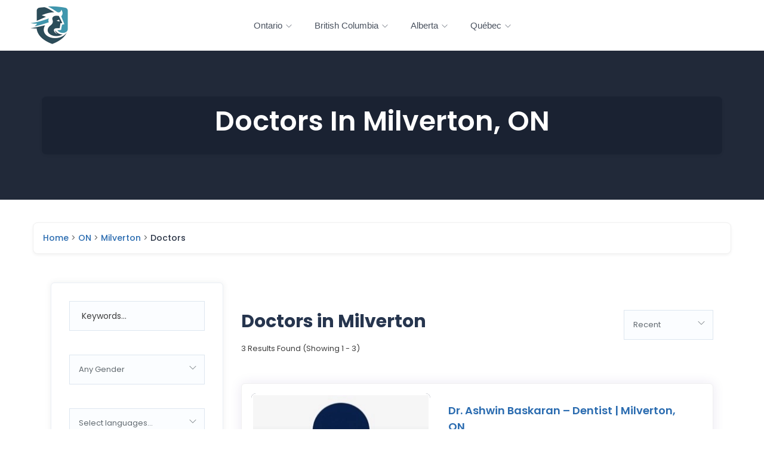

--- FILE ---
content_type: text/html; charset=UTF-8
request_url: https://www.healthdoc.ca/on/milverton
body_size: 51056
content:
<!DOCTYPE html>
<html lang="en-US" class="no-js">
<head>
	<meta charset="UTF-8">
	<meta name="viewport" content="width=device-width, initial-scale=1">
	<link rel="profile" href="http://gmpg.org/xfn/11">
	<link rel="pingback" href="https://www.healthdoc.ca/xmlrpc.php">

	
	<meta name='robots' content='index, follow, max-image-preview:large, max-snippet:-1, max-video-preview:-1' />
	<style>img:is([sizes="auto" i], [sizes^="auto," i]) { contain-intrinsic-size: 3000px 1500px }</style>
	
	<!-- This site is optimized with the Yoast SEO plugin v25.7 - https://yoast.com/wordpress/plugins/seo/ -->
	<title>Find Licensed Doctors In Milverton, ON | HealthDoc</title>
	<meta name="description" content="Find licensed doctors in Milverton, ON. See their profile, clinic address, phone number, education, credentials, and languages spoken." />
	<link rel="canonical" href="https://www.healthdoc.ca/on/milverton" />
	<!-- / Yoast SEO plugin. -->


<link rel='dns-prefetch' href='//maps.googleapis.com' />
<link rel='dns-prefetch' href='//cdn.jsdelivr.net' />
<link rel='dns-prefetch' href='//cdnjs.cloudflare.com' />
<link href='//fonts.googleapis.com' rel='preconnect' />
<link href='//fonts.gstatic.com' rel='preconnect' />
<link href='//cdnjs.cloudflare.com' rel='preconnect' />
<link href='//cdn.jsdelivr.net' rel='preconnect' />
<link href='//cmp.gatekeeperconsent.com' rel='preconnect' />
<link rel='stylesheet' id='wp-block-library-css' href='https://www.healthdoc.ca/wp-includes/css/dist/block-library/style.min.css' type='text/css' media='all' />
<style id='wp-block-library-theme-inline-css' type='text/css'>
.wp-block-audio :where(figcaption){color:#555;font-size:13px;text-align:center}.is-dark-theme .wp-block-audio :where(figcaption){color:#ffffffa6}.wp-block-audio{margin:0 0 1em}.wp-block-code{border:1px solid #ccc;border-radius:4px;font-family:Menlo,Consolas,monaco,monospace;padding:.8em 1em}.wp-block-embed :where(figcaption){color:#555;font-size:13px;text-align:center}.is-dark-theme .wp-block-embed :where(figcaption){color:#ffffffa6}.wp-block-embed{margin:0 0 1em}.blocks-gallery-caption{color:#555;font-size:13px;text-align:center}.is-dark-theme .blocks-gallery-caption{color:#ffffffa6}:root :where(.wp-block-image figcaption){color:#555;font-size:13px;text-align:center}.is-dark-theme :root :where(.wp-block-image figcaption){color:#ffffffa6}.wp-block-image{margin:0 0 1em}.wp-block-pullquote{border-bottom:4px solid;border-top:4px solid;color:currentColor;margin-bottom:1.75em}.wp-block-pullquote cite,.wp-block-pullquote footer,.wp-block-pullquote__citation{color:currentColor;font-size:.8125em;font-style:normal;text-transform:uppercase}.wp-block-quote{border-left:.25em solid;margin:0 0 1.75em;padding-left:1em}.wp-block-quote cite,.wp-block-quote footer{color:currentColor;font-size:.8125em;font-style:normal;position:relative}.wp-block-quote:where(.has-text-align-right){border-left:none;border-right:.25em solid;padding-left:0;padding-right:1em}.wp-block-quote:where(.has-text-align-center){border:none;padding-left:0}.wp-block-quote.is-large,.wp-block-quote.is-style-large,.wp-block-quote:where(.is-style-plain){border:none}.wp-block-search .wp-block-search__label{font-weight:700}.wp-block-search__button{border:1px solid #ccc;padding:.375em .625em}:where(.wp-block-group.has-background){padding:1.25em 2.375em}.wp-block-separator.has-css-opacity{opacity:.4}.wp-block-separator{border:none;border-bottom:2px solid;margin-left:auto;margin-right:auto}.wp-block-separator.has-alpha-channel-opacity{opacity:1}.wp-block-separator:not(.is-style-wide):not(.is-style-dots){width:100px}.wp-block-separator.has-background:not(.is-style-dots){border-bottom:none;height:1px}.wp-block-separator.has-background:not(.is-style-wide):not(.is-style-dots){height:2px}.wp-block-table{margin:0 0 1em}.wp-block-table td,.wp-block-table th{word-break:normal}.wp-block-table :where(figcaption){color:#555;font-size:13px;text-align:center}.is-dark-theme .wp-block-table :where(figcaption){color:#ffffffa6}.wp-block-video :where(figcaption){color:#555;font-size:13px;text-align:center}.is-dark-theme .wp-block-video :where(figcaption){color:#ffffffa6}.wp-block-video{margin:0 0 1em}:root :where(.wp-block-template-part.has-background){margin-bottom:0;margin-top:0;padding:1.25em 2.375em}
</style>
<style id='classic-theme-styles-inline-css' type='text/css'>
/*! This file is auto-generated */
.wp-block-button__link{color:#fff;background-color:#32373c;border-radius:9999px;box-shadow:none;text-decoration:none;padding:calc(.667em + 2px) calc(1.333em + 2px);font-size:1.125em}.wp-block-file__button{background:#32373c;color:#fff;text-decoration:none}
</style>
<style id='global-styles-inline-css' type='text/css'>
:root{--wp--preset--aspect-ratio--square: 1;--wp--preset--aspect-ratio--4-3: 4/3;--wp--preset--aspect-ratio--3-4: 3/4;--wp--preset--aspect-ratio--3-2: 3/2;--wp--preset--aspect-ratio--2-3: 2/3;--wp--preset--aspect-ratio--16-9: 16/9;--wp--preset--aspect-ratio--9-16: 9/16;--wp--preset--color--black: #000000;--wp--preset--color--cyan-bluish-gray: #abb8c3;--wp--preset--color--white: #ffffff;--wp--preset--color--pale-pink: #f78da7;--wp--preset--color--vivid-red: #cf2e2e;--wp--preset--color--luminous-vivid-orange: #ff6900;--wp--preset--color--luminous-vivid-amber: #fcb900;--wp--preset--color--light-green-cyan: #7bdcb5;--wp--preset--color--vivid-green-cyan: #00d084;--wp--preset--color--pale-cyan-blue: #8ed1fc;--wp--preset--color--vivid-cyan-blue: #0693e3;--wp--preset--color--vivid-purple: #9b51e0;--wp--preset--gradient--vivid-cyan-blue-to-vivid-purple: linear-gradient(135deg,rgba(6,147,227,1) 0%,rgb(155,81,224) 100%);--wp--preset--gradient--light-green-cyan-to-vivid-green-cyan: linear-gradient(135deg,rgb(122,220,180) 0%,rgb(0,208,130) 100%);--wp--preset--gradient--luminous-vivid-amber-to-luminous-vivid-orange: linear-gradient(135deg,rgba(252,185,0,1) 0%,rgba(255,105,0,1) 100%);--wp--preset--gradient--luminous-vivid-orange-to-vivid-red: linear-gradient(135deg,rgba(255,105,0,1) 0%,rgb(207,46,46) 100%);--wp--preset--gradient--very-light-gray-to-cyan-bluish-gray: linear-gradient(135deg,rgb(238,238,238) 0%,rgb(169,184,195) 100%);--wp--preset--gradient--cool-to-warm-spectrum: linear-gradient(135deg,rgb(74,234,220) 0%,rgb(151,120,209) 20%,rgb(207,42,186) 40%,rgb(238,44,130) 60%,rgb(251,105,98) 80%,rgb(254,248,76) 100%);--wp--preset--gradient--blush-light-purple: linear-gradient(135deg,rgb(255,206,236) 0%,rgb(152,150,240) 100%);--wp--preset--gradient--blush-bordeaux: linear-gradient(135deg,rgb(254,205,165) 0%,rgb(254,45,45) 50%,rgb(107,0,62) 100%);--wp--preset--gradient--luminous-dusk: linear-gradient(135deg,rgb(255,203,112) 0%,rgb(199,81,192) 50%,rgb(65,88,208) 100%);--wp--preset--gradient--pale-ocean: linear-gradient(135deg,rgb(255,245,203) 0%,rgb(182,227,212) 50%,rgb(51,167,181) 100%);--wp--preset--gradient--electric-grass: linear-gradient(135deg,rgb(202,248,128) 0%,rgb(113,206,126) 100%);--wp--preset--gradient--midnight: linear-gradient(135deg,rgb(2,3,129) 0%,rgb(40,116,252) 100%);--wp--preset--font-size--small: 13px;--wp--preset--font-size--medium: 20px;--wp--preset--font-size--large: 36px;--wp--preset--font-size--x-large: 42px;--wp--preset--spacing--20: 0.44rem;--wp--preset--spacing--30: 0.67rem;--wp--preset--spacing--40: 1rem;--wp--preset--spacing--50: 1.5rem;--wp--preset--spacing--60: 2.25rem;--wp--preset--spacing--70: 3.38rem;--wp--preset--spacing--80: 5.06rem;--wp--preset--shadow--natural: 6px 6px 9px rgba(0, 0, 0, 0.2);--wp--preset--shadow--deep: 12px 12px 50px rgba(0, 0, 0, 0.4);--wp--preset--shadow--sharp: 6px 6px 0px rgba(0, 0, 0, 0.2);--wp--preset--shadow--outlined: 6px 6px 0px -3px rgba(255, 255, 255, 1), 6px 6px rgba(0, 0, 0, 1);--wp--preset--shadow--crisp: 6px 6px 0px rgba(0, 0, 0, 1);}:where(.is-layout-flex){gap: 0.5em;}:where(.is-layout-grid){gap: 0.5em;}body .is-layout-flex{display: flex;}.is-layout-flex{flex-wrap: wrap;align-items: center;}.is-layout-flex > :is(*, div){margin: 0;}body .is-layout-grid{display: grid;}.is-layout-grid > :is(*, div){margin: 0;}:where(.wp-block-columns.is-layout-flex){gap: 2em;}:where(.wp-block-columns.is-layout-grid){gap: 2em;}:where(.wp-block-post-template.is-layout-flex){gap: 1.25em;}:where(.wp-block-post-template.is-layout-grid){gap: 1.25em;}.has-black-color{color: var(--wp--preset--color--black) !important;}.has-cyan-bluish-gray-color{color: var(--wp--preset--color--cyan-bluish-gray) !important;}.has-white-color{color: var(--wp--preset--color--white) !important;}.has-pale-pink-color{color: var(--wp--preset--color--pale-pink) !important;}.has-vivid-red-color{color: var(--wp--preset--color--vivid-red) !important;}.has-luminous-vivid-orange-color{color: var(--wp--preset--color--luminous-vivid-orange) !important;}.has-luminous-vivid-amber-color{color: var(--wp--preset--color--luminous-vivid-amber) !important;}.has-light-green-cyan-color{color: var(--wp--preset--color--light-green-cyan) !important;}.has-vivid-green-cyan-color{color: var(--wp--preset--color--vivid-green-cyan) !important;}.has-pale-cyan-blue-color{color: var(--wp--preset--color--pale-cyan-blue) !important;}.has-vivid-cyan-blue-color{color: var(--wp--preset--color--vivid-cyan-blue) !important;}.has-vivid-purple-color{color: var(--wp--preset--color--vivid-purple) !important;}.has-black-background-color{background-color: var(--wp--preset--color--black) !important;}.has-cyan-bluish-gray-background-color{background-color: var(--wp--preset--color--cyan-bluish-gray) !important;}.has-white-background-color{background-color: var(--wp--preset--color--white) !important;}.has-pale-pink-background-color{background-color: var(--wp--preset--color--pale-pink) !important;}.has-vivid-red-background-color{background-color: var(--wp--preset--color--vivid-red) !important;}.has-luminous-vivid-orange-background-color{background-color: var(--wp--preset--color--luminous-vivid-orange) !important;}.has-luminous-vivid-amber-background-color{background-color: var(--wp--preset--color--luminous-vivid-amber) !important;}.has-light-green-cyan-background-color{background-color: var(--wp--preset--color--light-green-cyan) !important;}.has-vivid-green-cyan-background-color{background-color: var(--wp--preset--color--vivid-green-cyan) !important;}.has-pale-cyan-blue-background-color{background-color: var(--wp--preset--color--pale-cyan-blue) !important;}.has-vivid-cyan-blue-background-color{background-color: var(--wp--preset--color--vivid-cyan-blue) !important;}.has-vivid-purple-background-color{background-color: var(--wp--preset--color--vivid-purple) !important;}.has-black-border-color{border-color: var(--wp--preset--color--black) !important;}.has-cyan-bluish-gray-border-color{border-color: var(--wp--preset--color--cyan-bluish-gray) !important;}.has-white-border-color{border-color: var(--wp--preset--color--white) !important;}.has-pale-pink-border-color{border-color: var(--wp--preset--color--pale-pink) !important;}.has-vivid-red-border-color{border-color: var(--wp--preset--color--vivid-red) !important;}.has-luminous-vivid-orange-border-color{border-color: var(--wp--preset--color--luminous-vivid-orange) !important;}.has-luminous-vivid-amber-border-color{border-color: var(--wp--preset--color--luminous-vivid-amber) !important;}.has-light-green-cyan-border-color{border-color: var(--wp--preset--color--light-green-cyan) !important;}.has-vivid-green-cyan-border-color{border-color: var(--wp--preset--color--vivid-green-cyan) !important;}.has-pale-cyan-blue-border-color{border-color: var(--wp--preset--color--pale-cyan-blue) !important;}.has-vivid-cyan-blue-border-color{border-color: var(--wp--preset--color--vivid-cyan-blue) !important;}.has-vivid-purple-border-color{border-color: var(--wp--preset--color--vivid-purple) !important;}.has-vivid-cyan-blue-to-vivid-purple-gradient-background{background: var(--wp--preset--gradient--vivid-cyan-blue-to-vivid-purple) !important;}.has-light-green-cyan-to-vivid-green-cyan-gradient-background{background: var(--wp--preset--gradient--light-green-cyan-to-vivid-green-cyan) !important;}.has-luminous-vivid-amber-to-luminous-vivid-orange-gradient-background{background: var(--wp--preset--gradient--luminous-vivid-amber-to-luminous-vivid-orange) !important;}.has-luminous-vivid-orange-to-vivid-red-gradient-background{background: var(--wp--preset--gradient--luminous-vivid-orange-to-vivid-red) !important;}.has-very-light-gray-to-cyan-bluish-gray-gradient-background{background: var(--wp--preset--gradient--very-light-gray-to-cyan-bluish-gray) !important;}.has-cool-to-warm-spectrum-gradient-background{background: var(--wp--preset--gradient--cool-to-warm-spectrum) !important;}.has-blush-light-purple-gradient-background{background: var(--wp--preset--gradient--blush-light-purple) !important;}.has-blush-bordeaux-gradient-background{background: var(--wp--preset--gradient--blush-bordeaux) !important;}.has-luminous-dusk-gradient-background{background: var(--wp--preset--gradient--luminous-dusk) !important;}.has-pale-ocean-gradient-background{background: var(--wp--preset--gradient--pale-ocean) !important;}.has-electric-grass-gradient-background{background: var(--wp--preset--gradient--electric-grass) !important;}.has-midnight-gradient-background{background: var(--wp--preset--gradient--midnight) !important;}.has-small-font-size{font-size: var(--wp--preset--font-size--small) !important;}.has-medium-font-size{font-size: var(--wp--preset--font-size--medium) !important;}.has-large-font-size{font-size: var(--wp--preset--font-size--large) !important;}.has-x-large-font-size{font-size: var(--wp--preset--font-size--x-large) !important;}
:where(.wp-block-post-template.is-layout-flex){gap: 1.25em;}:where(.wp-block-post-template.is-layout-grid){gap: 1.25em;}
:where(.wp-block-columns.is-layout-flex){gap: 2em;}:where(.wp-block-columns.is-layout-grid){gap: 2em;}
:root :where(.wp-block-pullquote){font-size: 1.5em;line-height: 1.6;}
</style>
<link rel='stylesheet' id='select2-css' href='https://www.healthdoc.ca/wp-content/plugins/wp-job-manager/assets/lib/select2/select2.min.css' type='text/css' media='all' />
<link rel='stylesheet' id='wp-job-manager-frontend-css' href='https://www.healthdoc.ca/wp-content/plugins/wp-job-manager/assets/dist/css/frontend.css' type='text/css' media='all' />
<link rel='stylesheet' id='custom-styles-css' href='https://www.healthdoc.ca/wp-content/themes/findus/css/custom-styles.css' type='text/css' media='all' />
<link rel='stylesheet' id='dashicons-css' href='https://www.healthdoc.ca/wp-includes/css/dashicons.min.css' type='text/css' media='all' />
<link rel='stylesheet' id='slick-css-css' href='https://cdn.jsdelivr.net/npm/slick-carousel@1.8.1/slick/slick.css' type='text/css' media='all' />
<link rel='stylesheet' id='font-awesome-6-css' href='https://cdnjs.cloudflare.com/ajax/libs/font-awesome/6.4.0/css/all.min.css' type='text/css' media='all' />
<link rel='stylesheet' id='leaflet-css' href='https://www.healthdoc.ca/wp-content/themes/findus/css/leaflet.css' type='text/css' media='all' />
<link rel='stylesheet' id='animate-css' href='https://www.healthdoc.ca/wp-content/themes/findus/css/animate.css' type='text/css' media='all' />
<link rel='stylesheet' id='all-awesome-css' href='https://www.healthdoc.ca/wp-content/themes/findus/css/all-awesome.css' type='text/css' media='all' />
<link rel='stylesheet' id='font-flaticon-css' href='https://www.healthdoc.ca/wp-content/themes/findus/css/flaticon.css' type='text/css' media='all' />
<link rel='stylesheet' id='font-themify-icons-css' href='https://www.healthdoc.ca/wp-content/themes/findus/css/themify-icons.css' type='text/css' media='all' />
<link rel='stylesheet' id='font-et-line-css' href='https://www.healthdoc.ca/wp-content/themes/findus/css/et-line.css' type='text/css' media='all' />
<link rel='stylesheet' id='bootstrap-css' href='https://www.healthdoc.ca/wp-content/themes/findus/css/bootstrap.css' type='text/css' media='all' />
<link rel='stylesheet' id='magnific-css' href='https://www.healthdoc.ca/wp-content/themes/findus/css/magnific-popup.css' type='text/css' media='all' />
<link rel='stylesheet' id='perfect-scrollbar-css' href='https://www.healthdoc.ca/wp-content/themes/findus/css/perfect-scrollbar.css' type='text/css' media='all' />
<link rel='stylesheet' id='slick-css' href='https://www.healthdoc.ca/wp-content/themes/findus/css/slick.css' type='text/css' media='all' />
<link rel='stylesheet' id='findus-template-css' href='https://www.healthdoc.ca/wp-content/themes/findus/css/template.css' type='text/css' media='all' />
<style id='findus-template-inline-css' type='text/css'>
/* Main Font */.btn,body{font-family:  'Arial, Helvetica, sans-serif', sans-serif;}/* Main Font Size */body{font-size: 13px;}/* Heading Font */h1, h2, h3, h4, h5, h6{font-family:  'Arial, Helvetica, sans-serif', sans-serif;}/* Heading Font Weight */h1, h2, h3, h4, h5, h6{font-weight: 700;}/* check main color *//* button for theme */
</style>
<link rel='stylesheet' id='findus-style-css' href='https://www.healthdoc.ca/wp-content/themes/findus/style.css' type='text/css' media='all' />
<script type="text/javascript" src="https://www.healthdoc.ca/wp-includes/js/jquery/jquery.min.js" id="jquery-core-js"></script>
<script type="text/javascript" src="https://www.healthdoc.ca/wp-includes/js/jquery/jquery-migrate.min.js" id="jquery-migrate-js"></script>
<script type="text/javascript" id="select2-js-extra">
/* <![CDATA[ */
var job_manager_select2_args = {"width":"100%"};
var job_manager_select2_filters_args = {"width":"100%","allowClear":"1","minimumResultsForSearch":"10","placeholder":"Any Category"};
/* ]]> */
</script>
<script type="text/javascript" src="https://www.healthdoc.ca/wp-content/plugins/wp-job-manager/assets/lib/select2/select2.full.min.js" id="select2-js"></script>
<meta name="generator" content="Redux 4.4.17" /><!-- Google Tag Manager -->
<script>(function(w,d,s,l,i){w[l]=w[l]||[];w[l].push({'gtm.start':
new Date().getTime(),event:'gtm.js'});var f=d.getElementsByTagName(s)[0],
j=d.createElement(s),dl=l!='dataLayer'?'&l='+l:'';j.async=true;j.src=
'https://www.googletagmanager.com/gtm.js?id='+i+dl;f.parentNode.insertBefore(j,f);
})(window,document,'script','dataLayer','GTM-PLQS2GG');</script>
<!-- End Google Tag Manager -->
<script src="https://cmp.gatekeeperconsent.com/min.js" data-cfasync="false"></script>
<script src="https://the.gatekeeperconsent.com/cmp.min.js" data-cfasync="false"></script>
<script async src="//www.ezojs.com/ezoic/sa.min.js"></script>
<script>
    window.ezstandalone = window.ezstandalone || {};
    ezstandalone.cmd = ezstandalone.cmd || [];
</script><meta name="generator" content="Elementor 3.31.2; features: additional_custom_breakpoints, e_element_cache; settings: css_print_method-external, google_font-enabled, font_display-auto">
			<style>
				.e-con.e-parent:nth-of-type(n+4):not(.e-lazyloaded):not(.e-no-lazyload),
				.e-con.e-parent:nth-of-type(n+4):not(.e-lazyloaded):not(.e-no-lazyload) * {
					background-image: none !important;
				}
				@media screen and (max-height: 1024px) {
					.e-con.e-parent:nth-of-type(n+3):not(.e-lazyloaded):not(.e-no-lazyload),
					.e-con.e-parent:nth-of-type(n+3):not(.e-lazyloaded):not(.e-no-lazyload) * {
						background-image: none !important;
					}
				}
				@media screen and (max-height: 640px) {
					.e-con.e-parent:nth-of-type(n+2):not(.e-lazyloaded):not(.e-no-lazyload),
					.e-con.e-parent:nth-of-type(n+2):not(.e-lazyloaded):not(.e-no-lazyload) * {
						background-image: none !important;
					}
				}
			</style>
			<link rel="icon" href="https://www.healthdoc.ca/wp-content/uploads/cropped-healthdoc-logo-large-32x32.webp" sizes="32x32" />
<link rel="icon" href="https://www.healthdoc.ca/wp-content/uploads/cropped-healthdoc-logo-large-192x192.webp" sizes="192x192" />
<link rel="apple-touch-icon" href="https://www.healthdoc.ca/wp-content/uploads/cropped-healthdoc-logo-large-180x180.webp" />
<meta name="msapplication-TileImage" content="https://www.healthdoc.ca/wp-content/uploads/cropped-healthdoc-logo-large-270x270.webp" />
		<style type="text/css" id="wp-custom-css">
			/* --- Global Font Consolidation --- */
body, p, li, a, input, textarea, button {
    font-family: 'Poppins', sans-serif;
}

h1, h2, h3, h4, h5, h6 {
    font-family: 'Poppins', sans-serif;
}		</style>
		<style>
.ai-viewports                 {--ai: 1;}
.ai-viewport-3                { display: none !important;}
.ai-viewport-2                { display: none !important;}
.ai-viewport-1                { display: inherit !important;}
.ai-viewport-0                { display: none !important;}
@media (min-width: 768px) and (max-width: 979px) {
.ai-viewport-1                { display: none !important;}
.ai-viewport-2                { display: inherit !important;}
}
@media (max-width: 767px) {
.ai-viewport-1                { display: none !important;}
.ai-viewport-3                { display: inherit !important;}
}
.ai-rotate {position: relative;}
.ai-rotate-hidden {visibility: hidden;}
.ai-rotate-hidden-2 {position: absolute; top: 0; left: 0; width: 100%; height: 100%;}
.ai-list-data, .ai-ip-data, .ai-filter-check, .ai-fallback, .ai-list-block, .ai-list-block-ip, .ai-list-block-filter {visibility: hidden; position: absolute; width: 50%; height: 1px; top: -1000px; z-index: -9999; margin: 0px!important;}
.ai-list-data, .ai-ip-data, .ai-filter-check, .ai-fallback {min-width: 1px;}
</style>
</head>
<body class="wp-singular page-template-default page page-id-3256 page-parent page-child parent-pageid-1897 wp-embed-responsive wp-theme-findus findus elementor-default elementor-kit-592137">

<div id="wrapper-container" class="wrapper-container">

	<!-- Google Tag Manager (noscript) -->
<noscript><iframe src="https://www.googletagmanager.com/ns.html?id=GTM-PLQS2GG"
height="0" width="0" style="display:none;visibility:hidden"></iframe></noscript>
<!-- End Google Tag Manager (noscript) -->
<script>
    ezstandalone.cmd.push(function() {
        ezstandalone.showAds();
    });
</script>    
	<div id="apus-mobile-menu" class="apus-offcanvas hidden-lg"> 
    <button type="button" class="btn btn-toggle-canvas" data-toggle="offcanvas">
        <i class="ti-close"></i>
    </button>
    <div class="apus-offcanvas-body">
        <div class="header-top-mobile clearfix">
                                </div>
        <nav class="navbar navbar-offcanvas navbar-static" role="navigation">
            <div class="navbar-collapse navbar-offcanvas-collapse"><ul id="main-mobile-menu" class="nav navbar-nav"><li id="menu-item-595921" class="has-submenu menu-item-595921"><a href="/on">Ontario</a> <span class="icon-toggle"><i class="ti-angle-down"></i></span>
<ul class="sub-menu">
	<li id="menu-item-595922" class="menu-item-595922"><a href="/on/toronto">Doctors in Toronto</a></li>
	<li id="menu-item-595954" class="menu-item-595954"><a href="/on/ottawa">Doctors in Ottawa</a></li>
	<li id="menu-item-595953" class="menu-item-595953"><a href="/on/mississauga">Doctors in Mississauga</a></li>
	<li id="menu-item-595944" class="menu-item-595944"><a href="/on/hamilton">Doctors in Hamilton</a></li>
</ul>
</li>
<li id="menu-item-595923" class="has-submenu menu-item-595923"><a href="/bc">British Columbia</a> <span class="icon-toggle"><i class="ti-angle-down"></i></span>
<ul class="sub-menu">
	<li id="menu-item-595924" class="menu-item-595924"><a href="/bc/vancouver">Doctors in Vancouver</a></li>
	<li id="menu-item-595963" class="menu-item-595963"><a href="/bc/burnaby">Doctors in Burnaby</a></li>
	<li id="menu-item-595964" class="menu-item-595964"><a href="/bc/victoria">Doctors in Victoria</a></li>
	<li id="menu-item-595965" class="menu-item-595965"><a href="/bc/richmond">Doctors in Richmond</a></li>
</ul>
</li>
<li id="menu-item-595933" class="has-submenu menu-item-595933"><a href="/ab">Alberta</a> <span class="icon-toggle"><i class="ti-angle-down"></i></span>
<ul class="sub-menu">
	<li id="menu-item-595934" class="menu-item-595934"><a href="/ab/calgary">Doctors in Calgary</a></li>
	<li id="menu-item-595943" class="menu-item-595943"><a href="/ab/edmonton">Doctors in Edmonton</a></li>
	<li id="menu-item-595968" class="menu-item-595968"><a href="/ab/red-deer">Doctors in Red Deer</a></li>
	<li id="menu-item-595969" class="menu-item-595969"><a href="/ab/lethbridge">Doctors in Lethbridge</a></li>
</ul>
</li>
<li id="menu-item-595970" class="has-submenu menu-item-595970"><a href="/qc">Québec</a> <span class="icon-toggle"><i class="ti-angle-down"></i></span>
<ul class="sub-menu">
	<li id="menu-item-595971" class="menu-item-595971"><a href="/qc/montreal">Doctors in Montréal</a></li>
	<li id="menu-item-595972" class="menu-item-595972"><a href="/qc/quebec-city">Doctors in Québec City</a></li>
	<li id="menu-item-595974" class="menu-item-595974"><a href="/qc/laval">Doctors in Laval</a></li>
	<li id="menu-item-595973" class="menu-item-595973"><a href="/qc/gatineau">Doctors in Gatineau</a></li>
</ul>
</li>
</ul></div>        </nav>
    </div>
</div>
<div class="over-dark"></div><div id="apus-header-mobile" class="header-mobile hidden-lg clearfix">
    <div class="container">
        <div class="row flex-middle">
            <div class="col-xs-7 left-inner">
                <div class="flex-middle">
                    <div class="active-mobile">
                        <button data-toggle="offcanvas" class="btn btn-sm btn-offcanvas offcanvas" type="button">
                           <i class="ti-align-left" aria-hidden="true"></i>
                        </button>
                    </div>
                                                                <div class="logo">
                            <a href="https://www.healthdoc.ca/" >
                                <img src="https://www.healthdoc.ca/wp-content/uploads/healthdoc-logo.webp" alt="HealthDoc">
                            </a>
                        </div>
                                    </div> 
            </div>
            <div class="col-xs-5">
                <div class="flex-middle">
                    <div class="ali-right">
                        
                                            </div>
                </div>
            </div>
        </div>
    </div>
</div>
	<div id="apus-header" class="apus-header visible-lg header-3-592147 no-sticky">		<div data-elementor-type="wp-post" data-elementor-id="592147" class="elementor elementor-592147">
						<section class="elementor-section elementor-top-section elementor-element elementor-element-71e8b48 elementor-section-stretched elementor-section-full_width elementor-section-content-middle elementor-section-height-default elementor-section-height-default" data-id="71e8b48" data-element_type="section" data-settings="{&quot;stretch_section&quot;:&quot;section-stretched&quot;,&quot;background_background&quot;:&quot;classic&quot;}">
						<div class="elementor-container elementor-column-gap-no">
					<div class="elementor-column elementor-col-25 elementor-top-column elementor-element elementor-element-e52ede2" data-id="e52ede2" data-element_type="column">
			<div class="elementor-widget-wrap elementor-element-populated">
						<div class="elementor-element elementor-element-01d074d elementor-widget elementor-widget-apus_logo" data-id="01d074d" data-element_type="widget" data-widget_type="apus_logo.default">
				<div class="elementor-widget-container">
					        <div class="wrapper-logo ">
            
            <a class="logo" href="https://www.healthdoc.ca/" >
                
                <span class="logo-main ">
                    <img src="https://www.healthdoc.ca/wp-content/uploads/elementor/thumbs/healthdoc-logo-r465z4sltn246nrgvrect8ecx2h88xjizcaj29lcqy.webp" title="HealthDoc Logo" alt="HealthDoc Logo" loading="lazy" />                </span>
                            </a>
        </div>
        				</div>
				</div>
					</div>
		</div>
				<div class="elementor-column elementor-col-50 elementor-top-column elementor-element elementor-element-ea51128" data-id="ea51128" data-element_type="column">
			<div class="elementor-widget-wrap elementor-element-populated">
						<div class="elementor-element elementor-element-2297cb0 elementor-widget elementor-widget-apus_primary_menu" data-id="2297cb0" data-element_type="widget" data-widget_type="apus_primary_menu.default">
				<div class="elementor-widget-container">
					            <div class="main-menu menu-center ">
                <nav data-duration="400" class="apus-megamenu slide animate navbar p-static" role="navigation">
                <div class="collapse navbar-collapse no-padding"><ul id="primary-menu" class="nav navbar-nav megamenu effect1"><li class="menu-item menu-item-type-custom menu-item-object-custom menu-item-has-children dropdown menu-item-595921 aligned-left"><a href="/on" class="dropdown-toggle"  data-hover="dropdown" data-toggle="dropdown">Ontario <b class="ti-angle-down"></b></a>
<ul class="dropdown-menu">
	<li class="menu-item menu-item-type-custom menu-item-object-custom menu-item-595922 aligned-left"><a href="/on/toronto">Doctors in Toronto</a></li>
	<li class="menu-item menu-item-type-custom menu-item-object-custom menu-item-595954 aligned-left"><a href="/on/ottawa">Doctors in Ottawa</a></li>
	<li class="menu-item menu-item-type-custom menu-item-object-custom menu-item-595953 aligned-left"><a href="/on/mississauga">Doctors in Mississauga</a></li>
	<li class="menu-item menu-item-type-custom menu-item-object-custom menu-item-595944 aligned-left"><a href="/on/hamilton">Doctors in Hamilton</a></li>
</ul>
</li>
<li class="menu-item menu-item-type-custom menu-item-object-custom menu-item-has-children dropdown menu-item-595923 aligned-left"><a href="/bc" class="dropdown-toggle"  data-hover="dropdown" data-toggle="dropdown">British Columbia <b class="ti-angle-down"></b></a>
<ul class="dropdown-menu">
	<li class="menu-item menu-item-type-custom menu-item-object-custom menu-item-595924 aligned-left"><a href="/bc/vancouver">Doctors in Vancouver</a></li>
	<li class="menu-item menu-item-type-custom menu-item-object-custom menu-item-595963 aligned-left"><a href="/bc/burnaby">Doctors in Burnaby</a></li>
	<li class="menu-item menu-item-type-custom menu-item-object-custom menu-item-595964 aligned-left"><a href="/bc/victoria">Doctors in Victoria</a></li>
	<li class="menu-item menu-item-type-custom menu-item-object-custom menu-item-595965 aligned-left"><a href="/bc/richmond">Doctors in Richmond</a></li>
</ul>
</li>
<li class="menu-item menu-item-type-custom menu-item-object-custom menu-item-has-children dropdown menu-item-595933 aligned-left"><a href="/ab" class="dropdown-toggle"  data-hover="dropdown" data-toggle="dropdown">Alberta <b class="ti-angle-down"></b></a>
<ul class="dropdown-menu">
	<li class="menu-item menu-item-type-custom menu-item-object-custom menu-item-595934 aligned-left"><a href="/ab/calgary">Doctors in Calgary</a></li>
	<li class="menu-item menu-item-type-custom menu-item-object-custom menu-item-595943 aligned-left"><a href="/ab/edmonton">Doctors in Edmonton</a></li>
	<li class="menu-item menu-item-type-custom menu-item-object-custom menu-item-595968 aligned-left"><a href="/ab/red-deer">Doctors in Red Deer</a></li>
	<li class="menu-item menu-item-type-custom menu-item-object-custom menu-item-595969 aligned-left"><a href="/ab/lethbridge">Doctors in Lethbridge</a></li>
</ul>
</li>
<li class="menu-item menu-item-type-custom menu-item-object-custom menu-item-has-children dropdown menu-item-595970 aligned-left"><a href="/qc" class="dropdown-toggle"  data-hover="dropdown" data-toggle="dropdown">Québec <b class="ti-angle-down"></b></a>
<ul class="dropdown-menu">
	<li class="menu-item menu-item-type-custom menu-item-object-custom menu-item-595971 aligned-left"><a href="/qc/montreal">Doctors in Montréal</a></li>
	<li class="menu-item menu-item-type-custom menu-item-object-custom menu-item-595972 aligned-left"><a href="/qc/quebec-city">Doctors in Québec City</a></li>
	<li class="menu-item menu-item-type-custom menu-item-object-custom menu-item-595974 aligned-left"><a href="/qc/laval">Doctors in Laval</a></li>
	<li class="menu-item menu-item-type-custom menu-item-object-custom menu-item-595973 aligned-left"><a href="/qc/gatineau">Doctors in Gatineau</a></li>
</ul>
</li>
</ul></div>                </nav>
            </div>
            				</div>
				</div>
					</div>
		</div>
				<div class="elementor-column elementor-col-25 elementor-top-column elementor-element elementor-element-fba061b" data-id="fba061b" data-element_type="column">
			<div class="elementor-widget-wrap">
							</div>
		</div>
					</div>
		</section>
				</div>
		</div>	<div id="apus-main-content"><section id="apus-breadscrumb" class="apus-breadscrumb "><div class="apus-inner-bread"><div class="wrapper-breads"><div class="container"><div class="breadscrumb-inner text-center"><h1 class="bread-title">Doctors In Milverton, ON</h1><ol class="breadcrumb"><li><a href="https://www.healthdoc.ca/">Home</a>  </li> <li><a href="https://www.healthdoc.ca/on">Doctors In Ontario</a></li>   <li><span class="active">Doctors In Milverton, ON</span></li></ol></div></div></div></div></section>
<!-- ADD THIS CUSTOM BREADCRUMB CONTAINER -->
<div class="page-breadcrumb-container">
        <div class="page-breadcrumb-wrapper">
        <nav class="custom-breadcrumb" aria-label="Breadcrumb"><a href="https://www.healthdoc.ca">Home</a> > <a href="https://www.healthdoc.ca/on">ON</a> > <a href="https://www.healthdoc.ca/on/milverton">Milverton</a> > <span class="breadcrumb-specialty">Doctors</span></nav>    </div>
    </div>

<div id="main-container" class="container inner">
        <div class="row">
		<div id="main-content" class="main-page col-xs-12 full-default">
			<main id="main" class="site-main clearfix" role="main">
				<p><div class="job_listings" data-location="" data-keywords="" data-show_filters="true" data-show_pagination="true" data-per_page="10" data-orderby="featured" data-order="DESC" data-categories="" data-disable-form-state-storage="" data-featured_first="false" data-post_id="3256" ><div class="apus-grid-layout style-grid container apus-listing-warpper has-sidebar">
	<div class="row">
		<div class="col-md-4 col-xs-12 pull-left sidebar-left">
		<div class="wrapper-filters1 filter-v1 clearfix">
					<span class="show-filter show-filter1 hidden-lg btn btn-xs btn-theme">
			<i class="fas fa-sliders-h"></i>
		</span>
		<form class="job_filters job_filters-location">
						<input type="hidden" name="filter_display_mode" value="list">
			<input type="hidden" name="filter_listing_columns" value="1">
			<input id="input_filter_order" type="hidden" name="filter_order" value="default">
			<div class="filter-inner search_jobs">
								<div class="fields-filter list-inner-full">
										<div class="wrapper-top-filter clearfix">
						<div class="search_keywords">
	<input class="form-control style2" type="text" name="search_keywords" placeholder="Keywords..." value="" />
</div><div class="search_jobs search_gender filter-item-wrapper">
    <label for="search_gender">Gender</label>
    <div class="filter-field">
        <select  name='search_gender' id='search_gender' class='job-manager-filter'>
	<option value='0'>Any Gender</option>
	<option class="level-0" value="female">Female</option>
	<option class="level-0" value="male">Male</option>
	<option class="level-0" value="unknown">unknown</option>
</select>
                <script type="text/javascript">
            jQuery(function($) {
                // Check if the select2 library is available before trying to use it.
                if ($.fn.select2) {
                    // Find the gender dropdown by its ID and initialize Select2.
                    $('#search_gender').select2({
                        // This is a nice touch: it hides the search box inside the
                        // dropdown, which isn't needed for just two options.
                        minimumResultsForSearch: Infinity
                    });
                }
            });
        </script>
    </div>
</div><div class="search_jobs search_language filter-item-wrapper">
    <label for="search_languages">Languages Spoken</label>
    <div class="filter-field">
        <select  name='search_languages[]' id='search_languages' class='job-manager-filter'>
	<option value=''> </option>
	<option class="level-0" value="achinese">Achinese</option>
	<option class="level-0" value="acholi">Acholi</option>
	<option class="level-0" value="afrikaans">Afrikaans</option>
	<option class="level-0" value="akan">Akan</option>
	<option class="level-0" value="albanian">Albanian</option>
	<option class="level-0" value="american">American</option>
	<option class="level-0" value="american-sign-language">American Sign Language</option>
	<option class="level-0" value="amharic">Amharic</option>
	<option class="level-0" value="arabic">Arabic</option>
	<option class="level-0" value="armenian">Armenian</option>
	<option class="level-0" value="ashanti">Ashanti</option>
	<option class="level-0" value="assyrian">Assyrian</option>
	<option class="level-0" value="assyrian-neo-aramaic">Assyrian Neo-Aramaic</option>
	<option class="level-0" value="azari">Azari</option>
	<option class="level-0" value="azerbaijani">Azerbaijani</option>
	<option class="level-0" value="baluchi">Baluchi</option>
	<option class="level-0" value="bambara">Bambara</option>
	<option class="level-0" value="bangla">Bangla</option>
	<option class="level-0" value="belarusian">Belarusian</option>
	<option class="level-0" value="bengali">Bengali</option>
	<option class="level-0" value="berber">Berber</option>
	<option class="level-0" value="bini">Bini</option>
	<option class="level-0" value="bislama">Bislama</option>
	<option class="level-0" value="blackfoot">Blackfoot</option>
	<option class="level-0" value="bosnian">Bosnian</option>
	<option class="level-0" value="bulgarian">Bulgarian</option>
	<option class="level-0" value="burmese">Burmese</option>
	<option class="level-0" value="cambodian">Cambodian</option>
	<option class="level-0" value="cantonese">Cantonese</option>
	<option class="level-0" value="castellano">Castellano</option>
	<option class="level-0" value="catalan">Catalan</option>
	<option class="level-0" value="cebuano">Cebuano</option>
	<option class="level-0" value="chaochow">Chaochow</option>
	<option class="level-0" value="chinese">Chinese</option>
	<option class="level-0" value="chiu-chow">Chiu-Chow</option>
	<option class="level-0" value="cree">Cree</option>
	<option class="level-0" value="creole">Creole</option>
	<option class="level-0" value="croatian">Croatian</option>
	<option class="level-0" value="czech">Czech</option>
	<option class="level-0" value="danish">Danish</option>
	<option class="level-0" value="dari">Dari</option>
	<option class="level-0" value="dutch">Dutch</option>
	<option class="level-0" value="dutch-flemish">Dutch; Flemish</option>
	<option class="level-0" value="english">English</option>
	<option class="level-0" value="eritrean">Eritrean</option>
	<option class="level-0" value="esperanto-international-language">Esperanto (International Language)</option>
	<option class="level-0" value="estonian">Estonian</option>
	<option class="level-0" value="ethiopian">Ethiopian</option>
	<option class="level-0" value="ewe">Ewe</option>
	<option class="level-0" value="farsi">Farsi</option>
	<option class="level-0" value="fijian">Fijian</option>
	<option class="level-0" value="filipino">Filipino</option>
	<option class="level-0" value="finnish">Finnish</option>
	<option class="level-0" value="flemish">Flemish</option>
	<option class="level-0" value="french">French</option>
	<option class="level-0" value="french-creole">French Creole</option>
	<option class="level-0" value="frisian">Frisian</option>
	<option class="level-0" value="fukien">Fukien</option>
	<option class="level-0" value="fukienese">Fukienese</option>
	<option class="level-0" value="fuzhou">Fuzhou</option>
	<option class="level-0" value="ga">Ga</option>
	<option class="level-0" value="ga-adangme-krobo">Ga-Adangme-Krobo</option>
	<option class="level-0" value="gaelic">Gaelic</option>
	<option class="level-0" value="galician">Galician</option>
	<option class="level-0" value="ganda">Ganda</option>
	<option class="level-0" value="german">German</option>
	<option class="level-0" value="ghana">Ghana</option>
	<option class="level-0" value="greek">Greek</option>
	<option class="level-0" value="greek-modern-1453">Greek (Modern 1453-)</option>
	<option class="level-0" value="gujarati">Gujarati</option>
	<option class="level-0" value="gujrati">Gujrati</option>
	<option class="level-0" value="haitian-creole">Haitian Creole</option>
	<option class="level-0" value="haitian-haitian">Haitian; Haitian</option>
	<option class="level-0" value="hakka">Hakka</option>
	<option class="level-0" value="hausa">Hausa</option>
	<option class="level-0" value="hebrew">Hebrew</option>
	<option class="level-0" value="hindi">Hindi</option>
	<option class="level-0" value="hindustani">Hindustani</option>
	<option class="level-0" value="hokkien">Hokkien</option>
	<option class="level-0" value="hungarian">Hungarian</option>
	<option class="level-0" value="ibibio">Ibibio</option>
	<option class="level-0" value="ibo">Ibo</option>
	<option class="level-0" value="icelandic">Icelandic</option>
	<option class="level-0" value="igbo">Igbo</option>
	<option class="level-0" value="ilocano">Ilocano</option>
	<option class="level-0" value="iloko">Iloko</option>
	<option class="level-0" value="indonesian">Indonesian</option>
	<option class="level-0" value="iranian">Iranian</option>
	<option class="level-0" value="isoko">Isoko</option>
	<option class="level-0" value="italian">Italian</option>
	<option class="level-0" value="jamaican-creole">Jamaican Creole</option>
	<option class="level-0" value="japanese">Japanese</option>
	<option class="level-0" value="kaamba">Kaamba</option>
	<option class="level-0" value="kabyle">Kabyle</option>
	<option class="level-0" value="kachchi">Kachchi</option>
	<option class="level-0" value="kachi">Kachi</option>
	<option class="level-0" value="kannada">Kannada</option>
	<option class="level-0" value="kashmiri">Kashmiri</option>
	<option class="level-0" value="khachi">Khachi</option>
	<option class="level-0" value="khmer">Khmer</option>
	<option class="level-0" value="kinyarwanda">Kinyarwanda</option>
	<option class="level-0" value="kiswahili">Kiswahili</option>
	<option class="level-0" value="konkani">Konkani</option>
	<option class="level-0" value="korean">Korean</option>
	<option class="level-0" value="kurdi">Kurdi</option>
	<option class="level-0" value="kurdish">Kurdish</option>
	<option class="level-0" value="kurdish-kurmanji-kurdi">Kurdish (Kurmanji / Kurdi)</option>
	<option class="level-0" value="kutchhi">Kutchhi</option>
	<option class="level-0" value="kutchi">Kutchi</option>
	<option class="level-0" value="language">Language</option>
	<option class="level-0" value="languages">languages</option>
	<option class="level-0" value="lao">Lao</option>
	<option class="level-0" value="latvian">Latvian</option>
	<option class="level-0" value="lebanese">Lebanese</option>
	<option class="level-0" value="lingala">Lingala</option>
	<option class="level-0" value="lithuanian">Lithuanian</option>
	<option class="level-0" value="macedonian">Macedonian</option>
	<option class="level-0" value="malay">Malay</option>
	<option class="level-0" value="malayalam">Malayalam</option>
	<option class="level-0" value="maltese">Maltese</option>
	<option class="level-0" value="mandarin">Mandarin</option>
	<option class="level-0" value="marathi">Marathi</option>
	<option class="level-0" value="marwari">Marwari</option>
	<option class="level-0" value="mauritian-creole">Mauritian Creole</option>
	<option class="level-0" value="melanesian-pidgin">Melanesian Pidgin</option>
	<option class="level-0" value="mongolian">Mongolian</option>
	<option class="level-0" value="neo-aramaic">Neo-Aramaic</option>
	<option class="level-0" value="nepali">Nepali</option>
	<option class="level-0" value="norwegian">Norwegian</option>
	<option class="level-0" value="nzema">Nzema</option>
	<option class="level-0" value="ojibwa">Ojibwa</option>
	<option class="level-0" value="oriya">Oriya</option>
	<option class="level-0" value="other">Other</option>
	<option class="level-0" value="pakistani">Pakistani</option>
	<option class="level-0" value="panjabi">Panjabi</option>
	<option class="level-0" value="panjabi-punjabi">Panjabi/Punjabi</option>
	<option class="level-0" value="pashto">Pashto</option>
	<option class="level-0" value="pashtu">Pashtu</option>
	<option class="level-0" value="persian">Persian</option>
	<option class="level-0" value="persian-farsi">Persian / Farsi</option>
	<option class="level-0" value="polish">Polish</option>
	<option class="level-0" value="portuguese">Portuguese</option>
	<option class="level-0" value="punjabi">Punjabi</option>
	<option class="level-0" value="punjabi-panjabi">Punjabi (Panjabi)</option>
	<option class="level-0" value="quebec-sign-language">Quebec Sign Language</option>
	<option class="level-0" value="romanian">Romanian</option>
	<option class="level-0" value="romanian-rumanian">Romanian/Rumanian</option>
	<option class="level-0" value="russian">Russian</option>
	<option class="level-0" value="samoan">Samoan</option>
	<option class="level-0" value="sanskrit">Sanskrit</option>
	<option class="level-0" value="saraiki-or-seraiki">Saraiki (or Seraiki)</option>
	<option class="level-0" value="scottish">Scottish</option>
	<option class="level-0" value="serbian">Serbian</option>
	<option class="level-0" value="serbo-croatian">Serbo-Croatian</option>
	<option class="level-0" value="sesotho">Sesotho</option>
	<option class="level-0" value="shanghainese">Shanghainese</option>
	<option class="level-0" value="shona">Shona</option>
	<option class="level-0" value="sicilian">Sicilian</option>
	<option class="level-0" value="sign">Sign</option>
	<option class="level-0" value="sindhi">Sindhi</option>
	<option class="level-0" value="sinhala">Sinhala</option>
	<option class="level-0" value="sinhala-sinhalese">Sinhala; Sinhalese</option>
	<option class="level-0" value="sinhalese">Sinhalese</option>
	<option class="level-0" value="siswati">Siswati</option>
	<option class="level-0" value="slovak">Slovak</option>
	<option class="level-0" value="slovenian">Slovenian</option>
	<option class="level-0" value="somali">Somali</option>
	<option class="level-0" value="somalian">Somalian</option>
	<option class="level-0" value="sotho">Sotho</option>
	<option class="level-0" value="spanish">Spanish</option>
	<option class="level-0" value="spanish-castilian">Spanish; Castilian</option>
	<option class="level-0" value="swahili">Swahili</option>
	<option class="level-0" value="swahili-kiswahili">Swahili (Kiswahili)</option>
	<option class="level-0" value="swatow">Swatow</option>
	<option class="level-0" value="swedish">Swedish</option>
	<option class="level-0" value="swiss">Swiss</option>
	<option class="level-0" value="swiss-german">Swiss-German</option>
	<option class="level-0" value="tagalog">Tagalog</option>
	<option class="level-0" value="tagalog-pilipino">Tagalog (Pilipino</option>
	<option class="level-0" value="taishanese-toishanese">Taishanese (Toishanese)</option>
	<option class="level-0" value="taiwanese">Taiwanese</option>
	<option class="level-0" value="tamil">Tamil</option>
	<option class="level-0" value="telugu">Telugu</option>
	<option class="level-0" value="teochow">Teochow</option>
	<option class="level-0" value="thai">Thai</option>
	<option class="level-0" value="tibetan">Tibetan</option>
	<option class="level-0" value="tigrigna">Tigrigna</option>
	<option class="level-0" value="tigrinya">Tigrinya</option>
	<option class="level-0" value="tiv">Tiv</option>
	<option class="level-0" value="tulu">Tulu</option>
	<option class="level-0" value="turkish">Turkish</option>
	<option class="level-0" value="twi">Twi</option>
	<option class="level-0" value="ukrainian">Ukrainian</option>
	<option class="level-0" value="urdu">Urdu</option>
	<option class="level-0" value="urhobo">Urhobo</option>
	<option class="level-0" value="uzbek">Uzbek</option>
	<option class="level-0" value="vietnamese">Vietnamese</option>
	<option class="level-0" value="visayan">Visayan</option>
	<option class="level-0" value="welsh">Welsh</option>
	<option class="level-0" value="wolof">Wolof</option>
	<option class="level-0" value="xhosa">Xhosa</option>
	<option class="level-0" value="xhosa-isixhosa">Xhosa (isiXhosa)</option>
	<option class="level-0" value="yiddish">Yiddish</option>
	<option class="level-0" value="yoruba">Yoruba</option>
	<option class="level-0" value="yugoslav">Yugoslav</option>
	<option class="level-0" value="zulu">Zulu</option>
	<option class="level-0" value="zulu-isizulu">Zulu (isiZulu)</option>
</select>
                <script type="text/javascript">
            jQuery(function($) {
                if ($.fn.select2) {
                    $('#search_languages').select2({
                        placeholder: "Select languages..."
                    });
                }
            });
        </script>
    </div>
</div><div class="select-categories ">
	
		<select name='search_categories[]' id='search_categories' class='job-manager-category-dropdown '  data-placeholder='Filter by Specialty' data-no_results_text='No results match' data-multiple_text='Select Some Options'>
<option value="">Filter by Specialty</option>	<option class="level-0" value="860">Acupuncturist</option>
	<option class="level-0" value="862">Allergist / Immunologist</option>
	<option class="level-0" value="863">Anesthesiologist</option>
	<option class="level-0" value="866">Cardiologist</option>
	<option class="level-0" value="867">Cardiothoracic Surgeon</option>
	<option class="level-0" value="868">Chiropractor</option>
	<option class="level-0" value="856">Dentist</option>
	<option class="level-0" value="871">Dermatologist</option>
	<option class="level-0" value="872">Ear Nose and Throat (ENT) Doctor</option>
	<option class="level-0" value="873">Emergency Room Doctor</option>
	<option class="level-0" value="874">Endocrinologist</option>
	<option class="level-0" value="858">Family Doctor</option>
	<option class="level-0" value="859">Gastroenterologist</option>
	<option class="level-0" value="912">General Surgeon</option>
	<option class="level-0" value="879">Infectious Disease Specialist</option>
	<option class="level-0" value="880">Internist / Geriatrician</option>
	<option class="level-0" value="883">Naturopath</option>
	<option class="level-0" value="884">Nephrologist</option>
	<option class="level-0" value="885">Neurologist</option>
	<option class="level-0" value="886">Neurosurgeon</option>
	<option class="level-0" value="1869">Obstetrician and Gynecologist (OBGYN)</option>
	<option class="level-0" value="889">Oncologist / Hematologist</option>
	<option class="level-0" value="890">Ophthalmologist</option>
	<option class="level-0" value="893">Orthopedic Surgeon</option>
	<option class="level-0" value="894">Pain Management Specialist / Physical Therapist</option>
	<option class="level-0" value="895">Pathologist</option>
	<option class="level-0" value="896">Pediatrician</option>
	<option class="level-0" value="1078">Physiatrist / Physical Medicine &amp; Rehabilitation</option>
	<option class="level-0" value="1226">Physical Medicine &amp; Rehabilitation Specialist</option>
	<option class="level-0" value="2412">Physiotherapist</option>
	<option class="level-0" value="898">Plastic / Cosmetic Surgeon</option>
	<option class="level-0" value="899">Podiatrist</option>
	<option class="level-0" value="900">Psychiatrist</option>
	<option class="level-0" value="902">Pulmonologist</option>
	<option class="level-0" value="903">Radiologist</option>
	<option class="level-0" value="905">Rheumatologist</option>
	<option class="level-0" value="2257">Student Acupuncturist</option>
	<option class="level-0" value="2241">Traditional Chinese Medicine Practitioner</option>
	<option class="level-0" value="910">Urologist</option>
	<option class="level-0" value="911">Vascular Surgeon / Phlebologist</option>
</select>

</div>	
				    <div class="field-region field-region1">
			    <select class="select-field-region select-field-region1" data-next="2" autocomplete="off" name="job_region_select[]" data-placeholder="Filter by Province">
			    	<option value="">Filter by Province</option>
				    					      	<option value="alberta" >Alberta</option>
					      						      	<option value="british-columbia" >British Columbia</option>
					      						      	<option value="ontario" >Ontario</option>
					      						      	<option value="quebec" >Quebec</option>
					      				    </select>
		    </div>
									    <div class="field-region field-region2">
		    	<select class="select-field-region select-field-region2" data-next="3" autocomplete="off" name="job_region_select[]" data-placeholder="Filter by City/Town">
		    		<option value="">Filter by City/Town</option>
		    				    	</select>
		    </div>
		    							
<div class="search_jobs search_street_name filter-item-wrapper">
    <label for="search_street_name">Street Name</label>
    <div class="filter-field">
        <input 
            type="text" 
            name="search_street_name" 
            id="search_street_name" 
            class="job-manager-filter"
            placeholder="Street Name"
            value=""
        />
    </div>
</div><div class="search_jobs search_postal_code filter-item-wrapper">
    <label for="search_postal_code">Postal Code</label>
    <div class="filter-field">
        <input 
            type="text" 
            name="search_postal_code" 
            id="search_postal_code" 
            class="job-manager-filter"
            placeholder="Postal Code"
            value=""
        />
    </div>
</div><div class="search_jobs search_first_name filter-item-wrapper">
    <label for="search_first_name">First Name</label>
    <div class="filter-field">
        <input type="text" name="search_first_name" id="search_first_name" class="job-manager-filter" placeholder="First Name" value="" />
    </div>
</div><div class="search_jobs search_last_name filter-item-wrapper">
    <label for="search_last_name">Last Name</label>
    <div class="filter-field">
        <input type="text" name="search_last_name" id="search_last_name" class="job-manager-filter" placeholder="Last Name" value="" />
    </div>
</div><div class="search_jobs search_phone_number filter-item-wrapper">
    <label for="search_phone_number">Phone Number</label>
    <div class="filter-field">
        <input 
            type="tel" 
            name="search_phone_number" 
            id="search_phone_number" 
            class="job-manager-filter"
            placeholder="Phone e.g. (111) 222-3333"
            value=""
        />
    </div>
</div>					</div>
										
					<div class="submit-filter">
						<button class="btn btn-theme btn-filter" type="button">Filter</button>
					</div>

					<div class="listing-search-result-filter"></div>
					
					<input type="hidden" name="search_region" class="search_region" value="212" />				</div>

				<div class="showing_jobs"></div>
							</div>
		</form>
	</div>
	
			   	
	</div>
	<div class="col-md-8 col-xs-12 main-results">
	<div class="main-content-listings">
		
		<div class="listing-action clearfix">
			<div class="row flex-middle">
				<div class="col-xs-6 col-md-8">
					<h2 class="static-results-heading">Doctors in Milverton</h2>					<div class="listing-search-result"><div class="results">0 Results Found</div></div>
				</div>

								<div class="col-xs-6 col-md-4 text-right">
										<div class="listing-orderby">
						<select name="filter_order" autocomplete="off" placeholder="Sort By">
															<option value="date-desc" >Recent</option>
															<option value="date-asc" >Older</option>
													</select>
					</div>
				</div>
			</div>
		</div>
		<div class="job_listings job_listings_cards clearfix row loading">		
		</div>
			</div>
</div>	</div>
</div></div><div class="related-listings-container doctors-directory"><h3 class="related-listings-title"><span class="dashicons dashicons-search"></span> Find Doctors in Milverton by Specialty</h3><div class="three-column-grid city-grid">
                <div class="grid-item">
                    <a href="https://www.healthdoc.ca/on/milverton/dentists" class="listing-link">
                        <span class="dashicons dashicons-arrow-right-alt"></span>
                        <span class="listing-name">Dentists in Milverton</span>
                    </a>
                </div>
                <div class="grid-item">
                    <a href="https://www.healthdoc.ca/on/milverton/family-doctors" class="listing-link">
                        <span class="dashicons dashicons-arrow-right-alt"></span>
                        <span class="listing-name">Family Doctors in Milverton</span>
                    </a>
                </div>
                <div class="grid-item">
                    <a href="https://www.healthdoc.ca/on/milverton/physiotherapists" class="listing-link">
                        <span class="dashicons dashicons-arrow-right-alt"></span>
                        <span class="listing-name">Physiotherapists in Milverton</span>
                    </a>
                </div></div><div class="widget-2"><h3 class="related-listings-title"><span class="dashicons dashicons-admin-site"></span> Find Doctors in Ontario by City</h3><div class="three-column-grid widget-2-grid">
                <div class="grid-item">
                    <a href="https://www.healthdoc.ca/on/acton" class="listing-link">
                        <span class="dashicons dashicons-arrow-right-alt"></span>
                        <span class="listing-name">Acton</span>
                    </a>
                </div>
                <div class="grid-item">
                    <a href="https://www.healthdoc.ca/on/ailsa-craig" class="listing-link">
                        <span class="dashicons dashicons-arrow-right-alt"></span>
                        <span class="listing-name">Ailsa Craig</span>
                    </a>
                </div>
                <div class="grid-item">
                    <a href="https://www.healthdoc.ca/on/ajax" class="listing-link">
                        <span class="dashicons dashicons-arrow-right-alt"></span>
                        <span class="listing-name">Ajax</span>
                    </a>
                </div>
                <div class="grid-item">
                    <a href="https://www.healthdoc.ca/on/akwesasne" class="listing-link">
                        <span class="dashicons dashicons-arrow-right-alt"></span>
                        <span class="listing-name">Akwesasne</span>
                    </a>
                </div>
                <div class="grid-item">
                    <a href="https://www.healthdoc.ca/on/alexandria" class="listing-link">
                        <span class="dashicons dashicons-arrow-right-alt"></span>
                        <span class="listing-name">Alexandria</span>
                    </a>
                </div>
                <div class="grid-item">
                    <a href="https://www.healthdoc.ca/on/alfred" class="listing-link">
                        <span class="dashicons dashicons-arrow-right-alt"></span>
                        <span class="listing-name">Alfred</span>
                    </a>
                </div>
                <div class="grid-item grid-item-hidden">
                    <a href="https://www.healthdoc.ca/on/algonquin-highlands" class="listing-link">
                        <span class="dashicons dashicons-arrow-right-alt"></span>
                        <span class="listing-name">Algonquin Highlands</span>
                    </a>
                </div>
                <div class="grid-item grid-item-hidden">
                    <a href="https://www.healthdoc.ca/on/alliston" class="listing-link">
                        <span class="dashicons dashicons-arrow-right-alt"></span>
                        <span class="listing-name">Alliston</span>
                    </a>
                </div>
                <div class="grid-item grid-item-hidden">
                    <a href="https://www.healthdoc.ca/on/almonte" class="listing-link">
                        <span class="dashicons dashicons-arrow-right-alt"></span>
                        <span class="listing-name">Almonte</span>
                    </a>
                </div>
                <div class="grid-item grid-item-hidden">
                    <a href="https://www.healthdoc.ca/on/alton" class="listing-link">
                        <span class="dashicons dashicons-arrow-right-alt"></span>
                        <span class="listing-name">Alton</span>
                    </a>
                </div>
                <div class="grid-item grid-item-hidden">
                    <a href="https://www.healthdoc.ca/on/amaranth" class="listing-link">
                        <span class="dashicons dashicons-arrow-right-alt"></span>
                        <span class="listing-name">Amaranth</span>
                    </a>
                </div>
                <div class="grid-item grid-item-hidden">
                    <a href="https://www.healthdoc.ca/on/amherstburg" class="listing-link">
                        <span class="dashicons dashicons-arrow-right-alt"></span>
                        <span class="listing-name">Amherstburg</span>
                    </a>
                </div>
                <div class="grid-item grid-item-hidden">
                    <a href="https://www.healthdoc.ca/on/amherstview" class="listing-link">
                        <span class="dashicons dashicons-arrow-right-alt"></span>
                        <span class="listing-name">Amherstview</span>
                    </a>
                </div>
                <div class="grid-item grid-item-hidden">
                    <a href="https://www.healthdoc.ca/on/ancaster" class="listing-link">
                        <span class="dashicons dashicons-arrow-right-alt"></span>
                        <span class="listing-name">Ancaster</span>
                    </a>
                </div>
                <div class="grid-item grid-item-hidden">
                    <a href="https://www.healthdoc.ca/on/angus" class="listing-link">
                        <span class="dashicons dashicons-arrow-right-alt"></span>
                        <span class="listing-name">Angus</span>
                    </a>
                </div>
                <div class="grid-item grid-item-hidden">
                    <a href="https://www.healthdoc.ca/on/annan" class="listing-link">
                        <span class="dashicons dashicons-arrow-right-alt"></span>
                        <span class="listing-name">Annan</span>
                    </a>
                </div>
                <div class="grid-item grid-item-hidden">
                    <a href="https://www.healthdoc.ca/on/apsley" class="listing-link">
                        <span class="dashicons dashicons-arrow-right-alt"></span>
                        <span class="listing-name">Apsley</span>
                    </a>
                </div>
                <div class="grid-item grid-item-hidden">
                    <a href="https://www.healthdoc.ca/on/arkona" class="listing-link">
                        <span class="dashicons dashicons-arrow-right-alt"></span>
                        <span class="listing-name">Arkona</span>
                    </a>
                </div>
                <div class="grid-item grid-item-hidden">
                    <a href="https://www.healthdoc.ca/on/arnprior" class="listing-link">
                        <span class="dashicons dashicons-arrow-right-alt"></span>
                        <span class="listing-name">Arnprior</span>
                    </a>
                </div>
                <div class="grid-item grid-item-hidden">
                    <a href="https://www.healthdoc.ca/on/arthur" class="listing-link">
                        <span class="dashicons dashicons-arrow-right-alt"></span>
                        <span class="listing-name">Arthur</span>
                    </a>
                </div>
                <div class="grid-item grid-item-hidden">
                    <a href="https://www.healthdoc.ca/on/arva" class="listing-link">
                        <span class="dashicons dashicons-arrow-right-alt"></span>
                        <span class="listing-name">Arva</span>
                    </a>
                </div>
                <div class="grid-item grid-item-hidden">
                    <a href="https://www.healthdoc.ca/on/ashton" class="listing-link">
                        <span class="dashicons dashicons-arrow-right-alt"></span>
                        <span class="listing-name">Ashton</span>
                    </a>
                </div>
                <div class="grid-item grid-item-hidden">
                    <a href="https://www.healthdoc.ca/on/astorville" class="listing-link">
                        <span class="dashicons dashicons-arrow-right-alt"></span>
                        <span class="listing-name">Astorville</span>
                    </a>
                </div>
                <div class="grid-item grid-item-hidden">
                    <a href="https://www.healthdoc.ca/on/astra" class="listing-link">
                        <span class="dashicons dashicons-arrow-right-alt"></span>
                        <span class="listing-name">Astra</span>
                    </a>
                </div>
                <div class="grid-item grid-item-hidden">
                    <a href="https://www.healthdoc.ca/on/athens" class="listing-link">
                        <span class="dashicons dashicons-arrow-right-alt"></span>
                        <span class="listing-name">Athens</span>
                    </a>
                </div>
                <div class="grid-item grid-item-hidden">
                    <a href="https://www.healthdoc.ca/on/atikokan" class="listing-link">
                        <span class="dashicons dashicons-arrow-right-alt"></span>
                        <span class="listing-name">Atikokan</span>
                    </a>
                </div>
                <div class="grid-item grid-item-hidden">
                    <a href="https://www.healthdoc.ca/on/aurora" class="listing-link">
                        <span class="dashicons dashicons-arrow-right-alt"></span>
                        <span class="listing-name">Aurora</span>
                    </a>
                </div>
                <div class="grid-item grid-item-hidden">
                    <a href="https://www.healthdoc.ca/on/avonmore" class="listing-link">
                        <span class="dashicons dashicons-arrow-right-alt"></span>
                        <span class="listing-name">Avonmore</span>
                    </a>
                </div>
                <div class="grid-item grid-item-hidden">
                    <a href="https://www.healthdoc.ca/on/aweres-township" class="listing-link">
                        <span class="dashicons dashicons-arrow-right-alt"></span>
                        <span class="listing-name">Aweres Township</span>
                    </a>
                </div>
                <div class="grid-item grid-item-hidden">
                    <a href="https://www.healthdoc.ca/on/aylmer" class="listing-link">
                        <span class="dashicons dashicons-arrow-right-alt"></span>
                        <span class="listing-name">Aylmer</span>
                    </a>
                </div>
                <div class="grid-item grid-item-hidden">
                    <a href="https://www.healthdoc.ca/on/ayr" class="listing-link">
                        <span class="dashicons dashicons-arrow-right-alt"></span>
                        <span class="listing-name">Ayr</span>
                    </a>
                </div>
                <div class="grid-item grid-item-hidden">
                    <a href="https://www.healthdoc.ca/on/azilda" class="listing-link">
                        <span class="dashicons dashicons-arrow-right-alt"></span>
                        <span class="listing-name">Azilda</span>
                    </a>
                </div>
                <div class="grid-item grid-item-hidden">
                    <a href="https://www.healthdoc.ca/on/baden" class="listing-link">
                        <span class="dashicons dashicons-arrow-right-alt"></span>
                        <span class="listing-name">Baden</span>
                    </a>
                </div>
                <div class="grid-item grid-item-hidden">
                    <a href="https://www.healthdoc.ca/on/bala" class="listing-link">
                        <span class="dashicons dashicons-arrow-right-alt"></span>
                        <span class="listing-name">Bala</span>
                    </a>
                </div>
                <div class="grid-item grid-item-hidden">
                    <a href="https://www.healthdoc.ca/on/ballantrae" class="listing-link">
                        <span class="dashicons dashicons-arrow-right-alt"></span>
                        <span class="listing-name">Ballantrae</span>
                    </a>
                </div>
                <div class="grid-item grid-item-hidden">
                    <a href="https://www.healthdoc.ca/on/bancroft" class="listing-link">
                        <span class="dashicons dashicons-arrow-right-alt"></span>
                        <span class="listing-name">Bancroft</span>
                    </a>
                </div>
                <div class="grid-item grid-item-hidden">
                    <a href="https://www.healthdoc.ca/on/barrhaven" class="listing-link">
                        <span class="dashicons dashicons-arrow-right-alt"></span>
                        <span class="listing-name">Barrhaven</span>
                    </a>
                </div>
                <div class="grid-item grid-item-hidden">
                    <a href="https://www.healthdoc.ca/on/barrie" class="listing-link">
                        <span class="dashicons dashicons-arrow-right-alt"></span>
                        <span class="listing-name">Barrie</span>
                    </a>
                </div>
                <div class="grid-item grid-item-hidden">
                    <a href="https://www.healthdoc.ca/on/barrys-bay" class="listing-link">
                        <span class="dashicons dashicons-arrow-right-alt"></span>
                        <span class="listing-name">Barry&#039;s Bay</span>
                    </a>
                </div>
                <div class="grid-item grid-item-hidden">
                    <a href="https://www.healthdoc.ca/on/bath" class="listing-link">
                        <span class="dashicons dashicons-arrow-right-alt"></span>
                        <span class="listing-name">Bath</span>
                    </a>
                </div>
                <div class="grid-item grid-item-hidden">
                    <a href="https://www.healthdoc.ca/on/bayfield" class="listing-link">
                        <span class="dashicons dashicons-arrow-right-alt"></span>
                        <span class="listing-name">Bayfield</span>
                    </a>
                </div>
                <div class="grid-item grid-item-hidden">
                    <a href="https://www.healthdoc.ca/on/beachburg" class="listing-link">
                        <span class="dashicons dashicons-arrow-right-alt"></span>
                        <span class="listing-name">Beachburg</span>
                    </a>
                </div>
                <div class="grid-item grid-item-hidden">
                    <a href="https://www.healthdoc.ca/on/beamsville" class="listing-link">
                        <span class="dashicons dashicons-arrow-right-alt"></span>
                        <span class="listing-name">Beamsville</span>
                    </a>
                </div>
                <div class="grid-item grid-item-hidden">
                    <a href="https://www.healthdoc.ca/on/beaverton" class="listing-link">
                        <span class="dashicons dashicons-arrow-right-alt"></span>
                        <span class="listing-name">Beaverton</span>
                    </a>
                </div>
                <div class="grid-item grid-item-hidden">
                    <a href="https://www.healthdoc.ca/on/beeton" class="listing-link">
                        <span class="dashicons dashicons-arrow-right-alt"></span>
                        <span class="listing-name">Beeton</span>
                    </a>
                </div>
                <div class="grid-item grid-item-hidden">
                    <a href="https://www.healthdoc.ca/on/belle-river" class="listing-link">
                        <span class="dashicons dashicons-arrow-right-alt"></span>
                        <span class="listing-name">Belle River</span>
                    </a>
                </div>
                <div class="grid-item grid-item-hidden">
                    <a href="https://www.healthdoc.ca/on/belleriver" class="listing-link">
                        <span class="dashicons dashicons-arrow-right-alt"></span>
                        <span class="listing-name">Belleriver</span>
                    </a>
                </div>
                <div class="grid-item grid-item-hidden">
                    <a href="https://www.healthdoc.ca/on/belleville" class="listing-link">
                        <span class="dashicons dashicons-arrow-right-alt"></span>
                        <span class="listing-name">Belleville</span>
                    </a>
                </div>
                <div class="grid-item grid-item-hidden">
                    <a href="https://www.healthdoc.ca/on/bells-corner" class="listing-link">
                        <span class="dashicons dashicons-arrow-right-alt"></span>
                        <span class="listing-name">Bells Corner</span>
                    </a>
                </div>
                <div class="grid-item grid-item-hidden">
                    <a href="https://www.healthdoc.ca/on/belmont" class="listing-link">
                        <span class="dashicons dashicons-arrow-right-alt"></span>
                        <span class="listing-name">Belmont</span>
                    </a>
                </div>
                <div class="grid-item grid-item-hidden">
                    <a href="https://www.healthdoc.ca/on/belwood" class="listing-link">
                        <span class="dashicons dashicons-arrow-right-alt"></span>
                        <span class="listing-name">Belwood</span>
                    </a>
                </div>
                <div class="grid-item grid-item-hidden">
                    <a href="https://www.healthdoc.ca/on/binbrook" class="listing-link">
                        <span class="dashicons dashicons-arrow-right-alt"></span>
                        <span class="listing-name">Binbrook</span>
                    </a>
                </div>
                <div class="grid-item grid-item-hidden">
                    <a href="https://www.healthdoc.ca/on/blenheim" class="listing-link">
                        <span class="dashicons dashicons-arrow-right-alt"></span>
                        <span class="listing-name">Blenheim</span>
                    </a>
                </div>
                <div class="grid-item grid-item-hidden">
                    <a href="https://www.healthdoc.ca/on/blind-river" class="listing-link">
                        <span class="dashicons dashicons-arrow-right-alt"></span>
                        <span class="listing-name">Blind River</span>
                    </a>
                </div>
                <div class="grid-item grid-item-hidden">
                    <a href="https://www.healthdoc.ca/on/bloomfield" class="listing-link">
                        <span class="dashicons dashicons-arrow-right-alt"></span>
                        <span class="listing-name">Bloomfield</span>
                    </a>
                </div>
                <div class="grid-item grid-item-hidden">
                    <a href="https://www.healthdoc.ca/on/bobcaygeon" class="listing-link">
                        <span class="dashicons dashicons-arrow-right-alt"></span>
                        <span class="listing-name">Bobcaygeon</span>
                    </a>
                </div>
                <div class="grid-item grid-item-hidden">
                    <a href="https://www.healthdoc.ca/on/bolton" class="listing-link">
                        <span class="dashicons dashicons-arrow-right-alt"></span>
                        <span class="listing-name">Bolton</span>
                    </a>
                </div>
                <div class="grid-item grid-item-hidden">
                    <a href="https://www.healthdoc.ca/on/bond-head" class="listing-link">
                        <span class="dashicons dashicons-arrow-right-alt"></span>
                        <span class="listing-name">Bond Head</span>
                    </a>
                </div>
                <div class="grid-item grid-item-hidden">
                    <a href="https://www.healthdoc.ca/on/bonfield" class="listing-link">
                        <span class="dashicons dashicons-arrow-right-alt"></span>
                        <span class="listing-name">Bonfield</span>
                    </a>
                </div>
                <div class="grid-item grid-item-hidden">
                    <a href="https://www.healthdoc.ca/on/borden" class="listing-link">
                        <span class="dashicons dashicons-arrow-right-alt"></span>
                        <span class="listing-name">Borden</span>
                    </a>
                </div>
                <div class="grid-item grid-item-hidden">
                    <a href="https://www.healthdoc.ca/on/bourget" class="listing-link">
                        <span class="dashicons dashicons-arrow-right-alt"></span>
                        <span class="listing-name">Bourget</span>
                    </a>
                </div>
                <div class="grid-item grid-item-hidden">
                    <a href="https://www.healthdoc.ca/on/bowmanville" class="listing-link">
                        <span class="dashicons dashicons-arrow-right-alt"></span>
                        <span class="listing-name">Bowmanville</span>
                    </a>
                </div>
                <div class="grid-item grid-item-hidden">
                    <a href="https://www.healthdoc.ca/on/bracebridge" class="listing-link">
                        <span class="dashicons dashicons-arrow-right-alt"></span>
                        <span class="listing-name">Bracebridge</span>
                    </a>
                </div>
                <div class="grid-item grid-item-hidden">
                    <a href="https://www.healthdoc.ca/on/bradford-west-gwillimbury" class="listing-link">
                        <span class="dashicons dashicons-arrow-right-alt"></span>
                        <span class="listing-name">Bradford West Gwillimbury</span>
                    </a>
                </div>
                <div class="grid-item grid-item-hidden">
                    <a href="https://www.healthdoc.ca/on/bradford" class="listing-link">
                        <span class="dashicons dashicons-arrow-right-alt"></span>
                        <span class="listing-name">Bradford</span>
                    </a>
                </div>
                <div class="grid-item grid-item-hidden">
                    <a href="https://www.healthdoc.ca/on/bramalea" class="listing-link">
                        <span class="dashicons dashicons-arrow-right-alt"></span>
                        <span class="listing-name">Bramalea</span>
                    </a>
                </div>
                <div class="grid-item grid-item-hidden">
                    <a href="https://www.healthdoc.ca/on/brampton" class="listing-link">
                        <span class="dashicons dashicons-arrow-right-alt"></span>
                        <span class="listing-name">Brampton</span>
                    </a>
                </div>
                <div class="grid-item grid-item-hidden">
                    <a href="https://www.healthdoc.ca/on/branchton" class="listing-link">
                        <span class="dashicons dashicons-arrow-right-alt"></span>
                        <span class="listing-name">Branchton</span>
                    </a>
                </div>
                <div class="grid-item grid-item-hidden">
                    <a href="https://www.healthdoc.ca/on/brant" class="listing-link">
                        <span class="dashicons dashicons-arrow-right-alt"></span>
                        <span class="listing-name">Brant</span>
                    </a>
                </div>
                <div class="grid-item grid-item-hidden">
                    <a href="https://www.healthdoc.ca/on/brantford" class="listing-link">
                        <span class="dashicons dashicons-arrow-right-alt"></span>
                        <span class="listing-name">Brantford</span>
                    </a>
                </div>
                <div class="grid-item grid-item-hidden">
                    <a href="https://www.healthdoc.ca/on/brechin" class="listing-link">
                        <span class="dashicons dashicons-arrow-right-alt"></span>
                        <span class="listing-name">Brechin</span>
                    </a>
                </div>
                <div class="grid-item grid-item-hidden">
                    <a href="https://www.healthdoc.ca/on/breslau" class="listing-link">
                        <span class="dashicons dashicons-arrow-right-alt"></span>
                        <span class="listing-name">Breslau</span>
                    </a>
                </div>
                <div class="grid-item grid-item-hidden">
                    <a href="https://www.healthdoc.ca/on/bridgenorth" class="listing-link">
                        <span class="dashicons dashicons-arrow-right-alt"></span>
                        <span class="listing-name">Bridgenorth</span>
                    </a>
                </div>
                <div class="grid-item grid-item-hidden">
                    <a href="https://www.healthdoc.ca/on/brights-grove" class="listing-link">
                        <span class="dashicons dashicons-arrow-right-alt"></span>
                        <span class="listing-name">Bright&#039;s Grove</span>
                    </a>
                </div>
                <div class="grid-item grid-item-hidden">
                    <a href="https://www.healthdoc.ca/on/brighton" class="listing-link">
                        <span class="dashicons dashicons-arrow-right-alt"></span>
                        <span class="listing-name">Brighton</span>
                    </a>
                </div>
                <div class="grid-item grid-item-hidden">
                    <a href="https://www.healthdoc.ca/on/brockton" class="listing-link">
                        <span class="dashicons dashicons-arrow-right-alt"></span>
                        <span class="listing-name">Brockton</span>
                    </a>
                </div>
                <div class="grid-item grid-item-hidden">
                    <a href="https://www.healthdoc.ca/on/brockville" class="listing-link">
                        <span class="dashicons dashicons-arrow-right-alt"></span>
                        <span class="listing-name">Brockville</span>
                    </a>
                </div>
                <div class="grid-item grid-item-hidden">
                    <a href="https://www.healthdoc.ca/on/brooklin" class="listing-link">
                        <span class="dashicons dashicons-arrow-right-alt"></span>
                        <span class="listing-name">Brooklin</span>
                    </a>
                </div>
                <div class="grid-item grid-item-hidden">
                    <a href="https://www.healthdoc.ca/on/brooklyn" class="listing-link">
                        <span class="dashicons dashicons-arrow-right-alt"></span>
                        <span class="listing-name">Brooklyn</span>
                    </a>
                </div>
                <div class="grid-item grid-item-hidden">
                    <a href="https://www.healthdoc.ca/on/bruce-mines" class="listing-link">
                        <span class="dashicons dashicons-arrow-right-alt"></span>
                        <span class="listing-name">Bruce Mines</span>
                    </a>
                </div>
                <div class="grid-item grid-item-hidden">
                    <a href="https://www.healthdoc.ca/on/buckhorn" class="listing-link">
                        <span class="dashicons dashicons-arrow-right-alt"></span>
                        <span class="listing-name">Buckhorn</span>
                    </a>
                </div>
                <div class="grid-item grid-item-hidden">
                    <a href="https://www.healthdoc.ca/on/burford" class="listing-link">
                        <span class="dashicons dashicons-arrow-right-alt"></span>
                        <span class="listing-name">Burford</span>
                    </a>
                </div>
                <div class="grid-item grid-item-hidden">
                    <a href="https://www.healthdoc.ca/on/burks-falls" class="listing-link">
                        <span class="dashicons dashicons-arrow-right-alt"></span>
                        <span class="listing-name">Burk&#039;s Falls</span>
                    </a>
                </div>
                <div class="grid-item grid-item-hidden">
                    <a href="https://www.healthdoc.ca/on/burlington" class="listing-link">
                        <span class="dashicons dashicons-arrow-right-alt"></span>
                        <span class="listing-name">Burlington</span>
                    </a>
                </div>
                <div class="grid-item grid-item-hidden">
                    <a href="https://www.healthdoc.ca/on/calabogie" class="listing-link">
                        <span class="dashicons dashicons-arrow-right-alt"></span>
                        <span class="listing-name">Calabogie</span>
                    </a>
                </div>
                <div class="grid-item grid-item-hidden">
                    <a href="https://www.healthdoc.ca/on/caledon-east" class="listing-link">
                        <span class="dashicons dashicons-arrow-right-alt"></span>
                        <span class="listing-name">Caledon East</span>
                    </a>
                </div>
                <div class="grid-item grid-item-hidden">
                    <a href="https://www.healthdoc.ca/on/caledon-village" class="listing-link">
                        <span class="dashicons dashicons-arrow-right-alt"></span>
                        <span class="listing-name">Caledon Village</span>
                    </a>
                </div>
                <div class="grid-item grid-item-hidden">
                    <a href="https://www.healthdoc.ca/on/caledon" class="listing-link">
                        <span class="dashicons dashicons-arrow-right-alt"></span>
                        <span class="listing-name">Caledon</span>
                    </a>
                </div>
                <div class="grid-item grid-item-hidden">
                    <a href="https://www.healthdoc.ca/on/caledonia" class="listing-link">
                        <span class="dashicons dashicons-arrow-right-alt"></span>
                        <span class="listing-name">Caledonia</span>
                    </a>
                </div>
                <div class="grid-item grid-item-hidden">
                    <a href="https://www.healthdoc.ca/on/callander" class="listing-link">
                        <span class="dashicons dashicons-arrow-right-alt"></span>
                        <span class="listing-name">Callander</span>
                    </a>
                </div>
                <div class="grid-item grid-item-hidden">
                    <a href="https://www.healthdoc.ca/on/cambridge" class="listing-link">
                        <span class="dashicons dashicons-arrow-right-alt"></span>
                        <span class="listing-name">Cambridge</span>
                    </a>
                </div>
                <div class="grid-item grid-item-hidden">
                    <a href="https://www.healthdoc.ca/on/campbellford" class="listing-link">
                        <span class="dashicons dashicons-arrow-right-alt"></span>
                        <span class="listing-name">Campbellford</span>
                    </a>
                </div>
                <div class="grid-item grid-item-hidden">
                    <a href="https://www.healthdoc.ca/on/campbellville" class="listing-link">
                        <span class="dashicons dashicons-arrow-right-alt"></span>
                        <span class="listing-name">Campbellville</span>
                    </a>
                </div>
                <div class="grid-item grid-item-hidden">
                    <a href="https://www.healthdoc.ca/on/cannington" class="listing-link">
                        <span class="dashicons dashicons-arrow-right-alt"></span>
                        <span class="listing-name">Cannington</span>
                    </a>
                </div>
                <div class="grid-item grid-item-hidden">
                    <a href="https://www.healthdoc.ca/on/capreol" class="listing-link">
                        <span class="dashicons dashicons-arrow-right-alt"></span>
                        <span class="listing-name">Capreol</span>
                    </a>
                </div>
                <div class="grid-item grid-item-hidden">
                    <a href="https://www.healthdoc.ca/on/carleton-place" class="listing-link">
                        <span class="dashicons dashicons-arrow-right-alt"></span>
                        <span class="listing-name">Carleton Place</span>
                    </a>
                </div>
                <div class="grid-item grid-item-hidden">
                    <a href="https://www.healthdoc.ca/on/carlisle" class="listing-link">
                        <span class="dashicons dashicons-arrow-right-alt"></span>
                        <span class="listing-name">Carlisle</span>
                    </a>
                </div>
                <div class="grid-item grid-item-hidden">
                    <a href="https://www.healthdoc.ca/on/carp" class="listing-link">
                        <span class="dashicons dashicons-arrow-right-alt"></span>
                        <span class="listing-name">Carp</span>
                    </a>
                </div>
                <div class="grid-item grid-item-hidden">
                    <a href="https://www.healthdoc.ca/on/casselman" class="listing-link">
                        <span class="dashicons dashicons-arrow-right-alt"></span>
                        <span class="listing-name">Casselman</span>
                    </a>
                </div>
                <div class="grid-item grid-item-hidden">
                    <a href="https://www.healthdoc.ca/on/cavan-monaghan" class="listing-link">
                        <span class="dashicons dashicons-arrow-right-alt"></span>
                        <span class="listing-name">Cavan Monaghan</span>
                    </a>
                </div>
                <div class="grid-item grid-item-hidden">
                    <a href="https://www.healthdoc.ca/on/cavan" class="listing-link">
                        <span class="dashicons dashicons-arrow-right-alt"></span>
                        <span class="listing-name">Cavan</span>
                    </a>
                </div>
                <div class="grid-item grid-item-hidden">
                    <a href="https://www.healthdoc.ca/on/cayuga" class="listing-link">
                        <span class="dashicons dashicons-arrow-right-alt"></span>
                        <span class="listing-name">Cayuga</span>
                    </a>
                </div>
                <div class="grid-item grid-item-hidden">
                    <a href="https://www.healthdoc.ca/on/chalk-river" class="listing-link">
                        <span class="dashicons dashicons-arrow-right-alt"></span>
                        <span class="listing-name">Chalk River</span>
                    </a>
                </div>
                <div class="grid-item grid-item-hidden">
                    <a href="https://www.healthdoc.ca/on/chapleau" class="listing-link">
                        <span class="dashicons dashicons-arrow-right-alt"></span>
                        <span class="listing-name">Chapleau</span>
                    </a>
                </div>
                <div class="grid-item grid-item-hidden">
                    <a href="https://www.healthdoc.ca/on/chatham-kent" class="listing-link">
                        <span class="dashicons dashicons-arrow-right-alt"></span>
                        <span class="listing-name">Chatham-Kent</span>
                    </a>
                </div>
                <div class="grid-item grid-item-hidden">
                    <a href="https://www.healthdoc.ca/on/chatham" class="listing-link">
                        <span class="dashicons dashicons-arrow-right-alt"></span>
                        <span class="listing-name">Chatham</span>
                    </a>
                </div>
                <div class="grid-item grid-item-hidden">
                    <a href="https://www.healthdoc.ca/on/chatsworth" class="listing-link">
                        <span class="dashicons dashicons-arrow-right-alt"></span>
                        <span class="listing-name">Chatsworth</span>
                    </a>
                </div>
                <div class="grid-item grid-item-hidden">
                    <a href="https://www.healthdoc.ca/on/chelmsford" class="listing-link">
                        <span class="dashicons dashicons-arrow-right-alt"></span>
                        <span class="listing-name">Chelmsford</span>
                    </a>
                </div>
                <div class="grid-item grid-item-hidden">
                    <a href="https://www.healthdoc.ca/on/chesley" class="listing-link">
                        <span class="dashicons dashicons-arrow-right-alt"></span>
                        <span class="listing-name">Chesley</span>
                    </a>
                </div>
                <div class="grid-item grid-item-hidden">
                    <a href="https://www.healthdoc.ca/on/chute-a-blondeau" class="listing-link">
                        <span class="dashicons dashicons-arrow-right-alt"></span>
                        <span class="listing-name">Chute-à-Blondeau</span>
                    </a>
                </div>
                <div class="grid-item grid-item-hidden">
                    <a href="https://www.healthdoc.ca/on/clarence-creek" class="listing-link">
                        <span class="dashicons dashicons-arrow-right-alt"></span>
                        <span class="listing-name">Clarence Creek</span>
                    </a>
                </div>
                <div class="grid-item grid-item-hidden">
                    <a href="https://www.healthdoc.ca/on/clarence-rockland" class="listing-link">
                        <span class="dashicons dashicons-arrow-right-alt"></span>
                        <span class="listing-name">Clarence-Rockland</span>
                    </a>
                </div>
                <div class="grid-item grid-item-hidden">
                    <a href="https://www.healthdoc.ca/on/clarendon-station" class="listing-link">
                        <span class="dashicons dashicons-arrow-right-alt"></span>
                        <span class="listing-name">Clarendon Station</span>
                    </a>
                </div>
                <div class="grid-item grid-item-hidden">
                    <a href="https://www.healthdoc.ca/on/clarksburg" class="listing-link">
                        <span class="dashicons dashicons-arrow-right-alt"></span>
                        <span class="listing-name">Clarksburg</span>
                    </a>
                </div>
                <div class="grid-item grid-item-hidden">
                    <a href="https://www.healthdoc.ca/on/clinton" class="listing-link">
                        <span class="dashicons dashicons-arrow-right-alt"></span>
                        <span class="listing-name">Clinton</span>
                    </a>
                </div>
                <div class="grid-item grid-item-hidden">
                    <a href="https://www.healthdoc.ca/on/cobalt" class="listing-link">
                        <span class="dashicons dashicons-arrow-right-alt"></span>
                        <span class="listing-name">Cobalt</span>
                    </a>
                </div>
                <div class="grid-item grid-item-hidden">
                    <a href="https://www.healthdoc.ca/on/cobden" class="listing-link">
                        <span class="dashicons dashicons-arrow-right-alt"></span>
                        <span class="listing-name">Cobden</span>
                    </a>
                </div>
                <div class="grid-item grid-item-hidden">
                    <a href="https://www.healthdoc.ca/on/coboconk" class="listing-link">
                        <span class="dashicons dashicons-arrow-right-alt"></span>
                        <span class="listing-name">Coboconk</span>
                    </a>
                </div>
                <div class="grid-item grid-item-hidden">
                    <a href="https://www.healthdoc.ca/on/cobourg" class="listing-link">
                        <span class="dashicons dashicons-arrow-right-alt"></span>
                        <span class="listing-name">Cobourg</span>
                    </a>
                </div>
                <div class="grid-item grid-item-hidden">
                    <a href="https://www.healthdoc.ca/on/cochrane" class="listing-link">
                        <span class="dashicons dashicons-arrow-right-alt"></span>
                        <span class="listing-name">Cochrane</span>
                    </a>
                </div>
                <div class="grid-item grid-item-hidden">
                    <a href="https://www.healthdoc.ca/on/colborne" class="listing-link">
                        <span class="dashicons dashicons-arrow-right-alt"></span>
                        <span class="listing-name">Colborne</span>
                    </a>
                </div>
                <div class="grid-item grid-item-hidden">
                    <a href="https://www.healthdoc.ca/on/coldwater" class="listing-link">
                        <span class="dashicons dashicons-arrow-right-alt"></span>
                        <span class="listing-name">Coldwater</span>
                    </a>
                </div>
                <div class="grid-item grid-item-hidden">
                    <a href="https://www.healthdoc.ca/on/colgan" class="listing-link">
                        <span class="dashicons dashicons-arrow-right-alt"></span>
                        <span class="listing-name">Colgan</span>
                    </a>
                </div>
                <div class="grid-item grid-item-hidden">
                    <a href="https://www.healthdoc.ca/on/collingwood" class="listing-link">
                        <span class="dashicons dashicons-arrow-right-alt"></span>
                        <span class="listing-name">Collingwood</span>
                    </a>
                </div>
                <div class="grid-item grid-item-hidden">
                    <a href="https://www.healthdoc.ca/on/comber" class="listing-link">
                        <span class="dashicons dashicons-arrow-right-alt"></span>
                        <span class="listing-name">Comber</span>
                    </a>
                </div>
                <div class="grid-item grid-item-hidden">
                    <a href="https://www.healthdoc.ca/on/combermere" class="listing-link">
                        <span class="dashicons dashicons-arrow-right-alt"></span>
                        <span class="listing-name">Combermere</span>
                    </a>
                </div>
                <div class="grid-item grid-item-hidden">
                    <a href="https://www.healthdoc.ca/on/concord" class="listing-link">
                        <span class="dashicons dashicons-arrow-right-alt"></span>
                        <span class="listing-name">Concord</span>
                    </a>
                </div>
                <div class="grid-item grid-item-hidden">
                    <a href="https://www.healthdoc.ca/on/conestogo" class="listing-link">
                        <span class="dashicons dashicons-arrow-right-alt"></span>
                        <span class="listing-name">Conestogo</span>
                    </a>
                </div>
                <div class="grid-item grid-item-hidden">
                    <a href="https://www.healthdoc.ca/on/coniston" class="listing-link">
                        <span class="dashicons dashicons-arrow-right-alt"></span>
                        <span class="listing-name">Coniston</span>
                    </a>
                </div>
                <div class="grid-item grid-item-hidden">
                    <a href="https://www.healthdoc.ca/on/cookstown" class="listing-link">
                        <span class="dashicons dashicons-arrow-right-alt"></span>
                        <span class="listing-name">Cookstown</span>
                    </a>
                </div>
                <div class="grid-item grid-item-hidden">
                    <a href="https://www.healthdoc.ca/on/copper-cliff" class="listing-link">
                        <span class="dashicons dashicons-arrow-right-alt"></span>
                        <span class="listing-name">Copper Cliff</span>
                    </a>
                </div>
                <div class="grid-item grid-item-hidden">
                    <a href="https://www.healthdoc.ca/on/corbeil" class="listing-link">
                        <span class="dashicons dashicons-arrow-right-alt"></span>
                        <span class="listing-name">Corbeil</span>
                    </a>
                </div>
                <div class="grid-item grid-item-hidden">
                    <a href="https://www.healthdoc.ca/on/cornwall" class="listing-link">
                        <span class="dashicons dashicons-arrow-right-alt"></span>
                        <span class="listing-name">Cornwall</span>
                    </a>
                </div>
                <div class="grid-item grid-item-hidden">
                    <a href="https://www.healthdoc.ca/on/corunna" class="listing-link">
                        <span class="dashicons dashicons-arrow-right-alt"></span>
                        <span class="listing-name">Corunna</span>
                    </a>
                </div>
                <div class="grid-item grid-item-hidden">
                    <a href="https://www.healthdoc.ca/on/courtice" class="listing-link">
                        <span class="dashicons dashicons-arrow-right-alt"></span>
                        <span class="listing-name">Courtice</span>
                    </a>
                </div>
                <div class="grid-item grid-item-hidden">
                    <a href="https://www.healthdoc.ca/on/creemore" class="listing-link">
                        <span class="dashicons dashicons-arrow-right-alt"></span>
                        <span class="listing-name">Creemore</span>
                    </a>
                </div>
                <div class="grid-item grid-item-hidden">
                    <a href="https://www.healthdoc.ca/on/crystal-beach" class="listing-link">
                        <span class="dashicons dashicons-arrow-right-alt"></span>
                        <span class="listing-name">Crystal Beach</span>
                    </a>
                </div>
                <div class="grid-item grid-item-hidden">
                    <a href="https://www.healthdoc.ca/on/cumberland" class="listing-link">
                        <span class="dashicons dashicons-arrow-right-alt"></span>
                        <span class="listing-name">Cumberland</span>
                    </a>
                </div>
                <div class="grid-item grid-item-hidden">
                    <a href="https://www.healthdoc.ca/on/cutler" class="listing-link">
                        <span class="dashicons dashicons-arrow-right-alt"></span>
                        <span class="listing-name">Cutler</span>
                    </a>
                </div>
                <div class="grid-item grid-item-hidden">
                    <a href="https://www.healthdoc.ca/on/deep-river" class="listing-link">
                        <span class="dashicons dashicons-arrow-right-alt"></span>
                        <span class="listing-name">Deep River</span>
                    </a>
                </div>
                <div class="grid-item grid-item-hidden">
                    <a href="https://www.healthdoc.ca/on/delhi" class="listing-link">
                        <span class="dashicons dashicons-arrow-right-alt"></span>
                        <span class="listing-name">Delhi</span>
                    </a>
                </div>
                <div class="grid-item grid-item-hidden">
                    <a href="https://www.healthdoc.ca/on/delta" class="listing-link">
                        <span class="dashicons dashicons-arrow-right-alt"></span>
                        <span class="listing-name">Delta</span>
                    </a>
                </div>
                <div class="grid-item grid-item-hidden">
                    <a href="https://www.healthdoc.ca/on/deseronto" class="listing-link">
                        <span class="dashicons dashicons-arrow-right-alt"></span>
                        <span class="listing-name">Deseronto</span>
                    </a>
                </div>
                <div class="grid-item grid-item-hidden">
                    <a href="https://www.healthdoc.ca/on/don-mills" class="listing-link">
                        <span class="dashicons dashicons-arrow-right-alt"></span>
                        <span class="listing-name">Don Mills</span>
                    </a>
                </div>
                <div class="grid-item grid-item-hidden">
                    <a href="https://www.healthdoc.ca/on/dorchester" class="listing-link">
                        <span class="dashicons dashicons-arrow-right-alt"></span>
                        <span class="listing-name">Dorchester</span>
                    </a>
                </div>
                <div class="grid-item grid-item-hidden">
                    <a href="https://www.healthdoc.ca/on/douro-dummer" class="listing-link">
                        <span class="dashicons dashicons-arrow-right-alt"></span>
                        <span class="listing-name">Douro-Dummer</span>
                    </a>
                </div>
                <div class="grid-item grid-item-hidden">
                    <a href="https://www.healthdoc.ca/on/douro" class="listing-link">
                        <span class="dashicons dashicons-arrow-right-alt"></span>
                        <span class="listing-name">Douro</span>
                    </a>
                </div>
                <div class="grid-item grid-item-hidden">
                    <a href="https://www.healthdoc.ca/on/downsview" class="listing-link">
                        <span class="dashicons dashicons-arrow-right-alt"></span>
                        <span class="listing-name">Downsview</span>
                    </a>
                </div>
                <div class="grid-item grid-item-hidden">
                    <a href="https://www.healthdoc.ca/on/drayton" class="listing-link">
                        <span class="dashicons dashicons-arrow-right-alt"></span>
                        <span class="listing-name">Drayton</span>
                    </a>
                </div>
                <div class="grid-item grid-item-hidden">
                    <a href="https://www.healthdoc.ca/on/dresden" class="listing-link">
                        <span class="dashicons dashicons-arrow-right-alt"></span>
                        <span class="listing-name">Dresden</span>
                    </a>
                </div>
                <div class="grid-item grid-item-hidden">
                    <a href="https://www.healthdoc.ca/on/dryden" class="listing-link">
                        <span class="dashicons dashicons-arrow-right-alt"></span>
                        <span class="listing-name">Dryden</span>
                    </a>
                </div>
                <div class="grid-item grid-item-hidden">
                    <a href="https://www.healthdoc.ca/on/dublin" class="listing-link">
                        <span class="dashicons dashicons-arrow-right-alt"></span>
                        <span class="listing-name">Dublin</span>
                    </a>
                </div>
                <div class="grid-item grid-item-hidden">
                    <a href="https://www.healthdoc.ca/on/dunchurch" class="listing-link">
                        <span class="dashicons dashicons-arrow-right-alt"></span>
                        <span class="listing-name">Dunchurch</span>
                    </a>
                </div>
                <div class="grid-item grid-item-hidden">
                    <a href="https://www.healthdoc.ca/on/dundalk" class="listing-link">
                        <span class="dashicons dashicons-arrow-right-alt"></span>
                        <span class="listing-name">Dundalk</span>
                    </a>
                </div>
                <div class="grid-item grid-item-hidden">
                    <a href="https://www.healthdoc.ca/on/dundas" class="listing-link">
                        <span class="dashicons dashicons-arrow-right-alt"></span>
                        <span class="listing-name">Dundas</span>
                    </a>
                </div>
                <div class="grid-item grid-item-hidden">
                    <a href="https://www.healthdoc.ca/on/dunnville" class="listing-link">
                        <span class="dashicons dashicons-arrow-right-alt"></span>
                        <span class="listing-name">Dunnville</span>
                    </a>
                </div>
                <div class="grid-item grid-item-hidden">
                    <a href="https://www.healthdoc.ca/on/dunrobin" class="listing-link">
                        <span class="dashicons dashicons-arrow-right-alt"></span>
                        <span class="listing-name">Dunrobin</span>
                    </a>
                </div>
                <div class="grid-item grid-item-hidden">
                    <a href="https://www.healthdoc.ca/on/duntroon" class="listing-link">
                        <span class="dashicons dashicons-arrow-right-alt"></span>
                        <span class="listing-name">Duntroon</span>
                    </a>
                </div>
                <div class="grid-item grid-item-hidden">
                    <a href="https://www.healthdoc.ca/on/durham" class="listing-link">
                        <span class="dashicons dashicons-arrow-right-alt"></span>
                        <span class="listing-name">Durham</span>
                    </a>
                </div>
                <div class="grid-item grid-item-hidden">
                    <a href="https://www.healthdoc.ca/on/dutton" class="listing-link">
                        <span class="dashicons dashicons-arrow-right-alt"></span>
                        <span class="listing-name">Dutton</span>
                    </a>
                </div>
                <div class="grid-item grid-item-hidden">
                    <a href="https://www.healthdoc.ca/on/dwight" class="listing-link">
                        <span class="dashicons dashicons-arrow-right-alt"></span>
                        <span class="listing-name">Dwight</span>
                    </a>
                </div>
                <div class="grid-item grid-item-hidden">
                    <a href="https://www.healthdoc.ca/on/ear-falls" class="listing-link">
                        <span class="dashicons dashicons-arrow-right-alt"></span>
                        <span class="listing-name">Ear Falls</span>
                    </a>
                </div>
                <div class="grid-item grid-item-hidden">
                    <a href="https://www.healthdoc.ca/on/east-gwillimbury" class="listing-link">
                        <span class="dashicons dashicons-arrow-right-alt"></span>
                        <span class="listing-name">East Gwillimbury</span>
                    </a>
                </div>
                <div class="grid-item grid-item-hidden">
                    <a href="https://www.healthdoc.ca/on/east-milton" class="listing-link">
                        <span class="dashicons dashicons-arrow-right-alt"></span>
                        <span class="listing-name">East Milton</span>
                    </a>
                </div>
                <div class="grid-item grid-item-hidden">
                    <a href="https://www.healthdoc.ca/on/east-york" class="listing-link">
                        <span class="dashicons dashicons-arrow-right-alt"></span>
                        <span class="listing-name">East York</span>
                    </a>
                </div>
                <div class="grid-item grid-item-hidden">
                    <a href="https://www.healthdoc.ca/on/eden" class="listing-link">
                        <span class="dashicons dashicons-arrow-right-alt"></span>
                        <span class="listing-name">Eden</span>
                    </a>
                </div>
                <div class="grid-item grid-item-hidden">
                    <a href="https://www.healthdoc.ca/on/eganville" class="listing-link">
                        <span class="dashicons dashicons-arrow-right-alt"></span>
                        <span class="listing-name">Eganville</span>
                    </a>
                </div>
                <div class="grid-item grid-item-hidden">
                    <a href="https://www.healthdoc.ca/on/egbert" class="listing-link">
                        <span class="dashicons dashicons-arrow-right-alt"></span>
                        <span class="listing-name">Egbert</span>
                    </a>
                </div>
                <div class="grid-item grid-item-hidden">
                    <a href="https://www.healthdoc.ca/on/elgin" class="listing-link">
                        <span class="dashicons dashicons-arrow-right-alt"></span>
                        <span class="listing-name">Elgin</span>
                    </a>
                </div>
                <div class="grid-item grid-item-hidden">
                    <a href="https://www.healthdoc.ca/on/elizabethtown-kitley" class="listing-link">
                        <span class="dashicons dashicons-arrow-right-alt"></span>
                        <span class="listing-name">Elizabethtown-Kitley</span>
                    </a>
                </div>
                <div class="grid-item grid-item-hidden">
                    <a href="https://www.healthdoc.ca/on/elizabethtown" class="listing-link">
                        <span class="dashicons dashicons-arrow-right-alt"></span>
                        <span class="listing-name">Elizabethtown</span>
                    </a>
                </div>
                <div class="grid-item grid-item-hidden">
                    <a href="https://www.healthdoc.ca/on/elliot-lake" class="listing-link">
                        <span class="dashicons dashicons-arrow-right-alt"></span>
                        <span class="listing-name">Elliot Lake</span>
                    </a>
                </div>
                <div class="grid-item grid-item-hidden">
                    <a href="https://www.healthdoc.ca/on/elmira" class="listing-link">
                        <span class="dashicons dashicons-arrow-right-alt"></span>
                        <span class="listing-name">Elmira</span>
                    </a>
                </div>
                <div class="grid-item grid-item-hidden">
                    <a href="https://www.healthdoc.ca/on/elmvale" class="listing-link">
                        <span class="dashicons dashicons-arrow-right-alt"></span>
                        <span class="listing-name">Elmvale</span>
                    </a>
                </div>
                <div class="grid-item grid-item-hidden">
                    <a href="https://www.healthdoc.ca/on/elora" class="listing-link">
                        <span class="dashicons dashicons-arrow-right-alt"></span>
                        <span class="listing-name">Elora</span>
                    </a>
                </div>
                <div class="grid-item grid-item-hidden">
                    <a href="https://www.healthdoc.ca/on/embrun" class="listing-link">
                        <span class="dashicons dashicons-arrow-right-alt"></span>
                        <span class="listing-name">Embrun</span>
                    </a>
                </div>
                <div class="grid-item grid-item-hidden">
                    <a href="https://www.healthdoc.ca/on/emeryville" class="listing-link">
                        <span class="dashicons dashicons-arrow-right-alt"></span>
                        <span class="listing-name">Emeryville</span>
                    </a>
                </div>
                <div class="grid-item grid-item-hidden">
                    <a href="https://www.healthdoc.ca/on/emo" class="listing-link">
                        <span class="dashicons dashicons-arrow-right-alt"></span>
                        <span class="listing-name">Emo</span>
                    </a>
                </div>
                <div class="grid-item grid-item-hidden">
                    <a href="https://www.healthdoc.ca/on/emsdale" class="listing-link">
                        <span class="dashicons dashicons-arrow-right-alt"></span>
                        <span class="listing-name">Emsdale</span>
                    </a>
                </div>
                <div class="grid-item grid-item-hidden">
                    <a href="https://www.healthdoc.ca/on/englehart" class="listing-link">
                        <span class="dashicons dashicons-arrow-right-alt"></span>
                        <span class="listing-name">Englehart</span>
                    </a>
                </div>
                <div class="grid-item grid-item-hidden">
                    <a href="https://www.healthdoc.ca/on/ennismore" class="listing-link">
                        <span class="dashicons dashicons-arrow-right-alt"></span>
                        <span class="listing-name">Ennismore</span>
                    </a>
                </div>
                <div class="grid-item grid-item-hidden">
                    <a href="https://www.healthdoc.ca/on/erin" class="listing-link">
                        <span class="dashicons dashicons-arrow-right-alt"></span>
                        <span class="listing-name">Erin</span>
                    </a>
                </div>
                <div class="grid-item grid-item-hidden">
                    <a href="https://www.healthdoc.ca/on/espanola" class="listing-link">
                        <span class="dashicons dashicons-arrow-right-alt"></span>
                        <span class="listing-name">Espanola</span>
                    </a>
                </div>
                <div class="grid-item grid-item-hidden">
                    <a href="https://www.healthdoc.ca/on/essex" class="listing-link">
                        <span class="dashicons dashicons-arrow-right-alt"></span>
                        <span class="listing-name">Essex</span>
                    </a>
                </div>
                <div class="grid-item grid-item-hidden">
                    <a href="https://www.healthdoc.ca/on/etobicoke" class="listing-link">
                        <span class="dashicons dashicons-arrow-right-alt"></span>
                        <span class="listing-name">Etobicoke</span>
                    </a>
                </div>
                <div class="grid-item grid-item-hidden">
                    <a href="https://www.healthdoc.ca/on/everett" class="listing-link">
                        <span class="dashicons dashicons-arrow-right-alt"></span>
                        <span class="listing-name">Everett</span>
                    </a>
                </div>
                <div class="grid-item grid-item-hidden">
                    <a href="https://www.healthdoc.ca/on/exeter" class="listing-link">
                        <span class="dashicons dashicons-arrow-right-alt"></span>
                        <span class="listing-name">Exeter</span>
                    </a>
                </div>
                <div class="grid-item grid-item-hidden">
                    <a href="https://www.healthdoc.ca/on/fenelon-falls" class="listing-link">
                        <span class="dashicons dashicons-arrow-right-alt"></span>
                        <span class="listing-name">Fenelon Falls</span>
                    </a>
                </div>
                <div class="grid-item grid-item-hidden">
                    <a href="https://www.healthdoc.ca/on/fenwick" class="listing-link">
                        <span class="dashicons dashicons-arrow-right-alt"></span>
                        <span class="listing-name">Fenwick</span>
                    </a>
                </div>
                <div class="grid-item grid-item-hidden">
                    <a href="https://www.healthdoc.ca/on/fergus" class="listing-link">
                        <span class="dashicons dashicons-arrow-right-alt"></span>
                        <span class="listing-name">Fergus</span>
                    </a>
                </div>
                <div class="grid-item grid-item-hidden">
                    <a href="https://www.healthdoc.ca/on/fisherville" class="listing-link">
                        <span class="dashicons dashicons-arrow-right-alt"></span>
                        <span class="listing-name">Fisherville</span>
                    </a>
                </div>
                <div class="grid-item grid-item-hidden">
                    <a href="https://www.healthdoc.ca/on/flesherton" class="listing-link">
                        <span class="dashicons dashicons-arrow-right-alt"></span>
                        <span class="listing-name">Flesherton</span>
                    </a>
                </div>
                <div class="grid-item grid-item-hidden">
                    <a href="https://www.healthdoc.ca/on/fonthill" class="listing-link">
                        <span class="dashicons dashicons-arrow-right-alt"></span>
                        <span class="listing-name">Fonthill</span>
                    </a>
                </div>
                <div class="grid-item grid-item-hidden">
                    <a href="https://www.healthdoc.ca/on/forest" class="listing-link">
                        <span class="dashicons dashicons-arrow-right-alt"></span>
                        <span class="listing-name">Forest</span>
                    </a>
                </div>
                <div class="grid-item grid-item-hidden">
                    <a href="https://www.healthdoc.ca/on/fort-erie" class="listing-link">
                        <span class="dashicons dashicons-arrow-right-alt"></span>
                        <span class="listing-name">Fort Erie</span>
                    </a>
                </div>
                <div class="grid-item grid-item-hidden">
                    <a href="https://www.healthdoc.ca/on/fort-frances" class="listing-link">
                        <span class="dashicons dashicons-arrow-right-alt"></span>
                        <span class="listing-name">Fort Frances</span>
                    </a>
                </div>
                <div class="grid-item grid-item-hidden">
                    <a href="https://www.healthdoc.ca/on/fort-william-first-nation" class="listing-link">
                        <span class="dashicons dashicons-arrow-right-alt"></span>
                        <span class="listing-name">Fort William First Nation</span>
                    </a>
                </div>
                <div class="grid-item grid-item-hidden">
                    <a href="https://www.healthdoc.ca/on/fort-william" class="listing-link">
                        <span class="dashicons dashicons-arrow-right-alt"></span>
                        <span class="listing-name">Fort William</span>
                    </a>
                </div>
                <div class="grid-item grid-item-hidden">
                    <a href="https://www.healthdoc.ca/on/frankford" class="listing-link">
                        <span class="dashicons dashicons-arrow-right-alt"></span>
                        <span class="listing-name">Frankford</span>
                    </a>
                </div>
                <div class="grid-item grid-item-hidden">
                    <a href="https://www.healthdoc.ca/on/gads-hill" class="listing-link">
                        <span class="dashicons dashicons-arrow-right-alt"></span>
                        <span class="listing-name">Gads Hill</span>
                    </a>
                </div>
                <div class="grid-item grid-item-hidden">
                    <a href="https://www.healthdoc.ca/on/gananoque" class="listing-link">
                        <span class="dashicons dashicons-arrow-right-alt"></span>
                        <span class="listing-name">Gananoque</span>
                    </a>
                </div>
                <div class="grid-item grid-item-hidden">
                    <a href="https://www.healthdoc.ca/on/garden-river" class="listing-link">
                        <span class="dashicons dashicons-arrow-right-alt"></span>
                        <span class="listing-name">Garden River</span>
                    </a>
                </div>
                <div class="grid-item grid-item-hidden">
                    <a href="https://www.healthdoc.ca/on/garden-village" class="listing-link">
                        <span class="dashicons dashicons-arrow-right-alt"></span>
                        <span class="listing-name">Garden Village</span>
                    </a>
                </div>
                <div class="grid-item grid-item-hidden">
                    <a href="https://www.healthdoc.ca/on/garson" class="listing-link">
                        <span class="dashicons dashicons-arrow-right-alt"></span>
                        <span class="listing-name">Garson</span>
                    </a>
                </div>
                <div class="grid-item grid-item-hidden">
                    <a href="https://www.healthdoc.ca/on/georgetown" class="listing-link">
                        <span class="dashicons dashicons-arrow-right-alt"></span>
                        <span class="listing-name">Georgetown</span>
                    </a>
                </div>
                <div class="grid-item grid-item-hidden">
                    <a href="https://www.healthdoc.ca/on/georgian-bluffs" class="listing-link">
                        <span class="dashicons dashicons-arrow-right-alt"></span>
                        <span class="listing-name">Georgian Bluffs</span>
                    </a>
                </div>
                <div class="grid-item grid-item-hidden">
                    <a href="https://www.healthdoc.ca/on/georgina" class="listing-link">
                        <span class="dashicons dashicons-arrow-right-alt"></span>
                        <span class="listing-name">Georgina</span>
                    </a>
                </div>
                <div class="grid-item grid-item-hidden">
                    <a href="https://www.healthdoc.ca/on/geraldton" class="listing-link">
                        <span class="dashicons dashicons-arrow-right-alt"></span>
                        <span class="listing-name">Geraldton</span>
                    </a>
                </div>
                <div class="grid-item grid-item-hidden">
                    <a href="https://www.healthdoc.ca/on/gilford" class="listing-link">
                        <span class="dashicons dashicons-arrow-right-alt"></span>
                        <span class="listing-name">Gilford</span>
                    </a>
                </div>
                <div class="grid-item grid-item-hidden">
                    <a href="https://www.healthdoc.ca/on/glencoe" class="listing-link">
                        <span class="dashicons dashicons-arrow-right-alt"></span>
                        <span class="listing-name">Glencoe</span>
                    </a>
                </div>
                <div class="grid-item grid-item-hidden">
                    <a href="https://www.healthdoc.ca/on/gloucester" class="listing-link">
                        <span class="dashicons dashicons-arrow-right-alt"></span>
                        <span class="listing-name">Gloucester</span>
                    </a>
                </div>
                <div class="grid-item grid-item-hidden">
                    <a href="https://www.healthdoc.ca/on/goderich" class="listing-link">
                        <span class="dashicons dashicons-arrow-right-alt"></span>
                        <span class="listing-name">Goderich</span>
                    </a>
                </div>
                <div class="grid-item grid-item-hidden">
                    <a href="https://www.healthdoc.ca/on/goodwood" class="listing-link">
                        <span class="dashicons dashicons-arrow-right-alt"></span>
                        <span class="listing-name">Goodwood</span>
                    </a>
                </div>
                <div class="grid-item grid-item-hidden">
                    <a href="https://www.healthdoc.ca/on/gore-bay" class="listing-link">
                        <span class="dashicons dashicons-arrow-right-alt"></span>
                        <span class="listing-name">Gore Bay</span>
                    </a>
                </div>
                <div class="grid-item grid-item-hidden">
                    <a href="https://www.healthdoc.ca/on/gorham" class="listing-link">
                        <span class="dashicons dashicons-arrow-right-alt"></span>
                        <span class="listing-name">Gorham</span>
                    </a>
                </div>
                <div class="grid-item grid-item-hidden">
                    <a href="https://www.healthdoc.ca/on/gormley" class="listing-link">
                        <span class="dashicons dashicons-arrow-right-alt"></span>
                        <span class="listing-name">Gormley</span>
                    </a>
                </div>
                <div class="grid-item grid-item-hidden">
                    <a href="https://www.healthdoc.ca/on/grand-bend" class="listing-link">
                        <span class="dashicons dashicons-arrow-right-alt"></span>
                        <span class="listing-name">Grand Bend</span>
                    </a>
                </div>
                <div class="grid-item grid-item-hidden">
                    <a href="https://www.healthdoc.ca/on/grand-valley" class="listing-link">
                        <span class="dashicons dashicons-arrow-right-alt"></span>
                        <span class="listing-name">Grand Valley</span>
                    </a>
                </div>
                <div class="grid-item grid-item-hidden">
                    <a href="https://www.healthdoc.ca/on/gravenhurst" class="listing-link">
                        <span class="dashicons dashicons-arrow-right-alt"></span>
                        <span class="listing-name">Gravenhurst</span>
                    </a>
                </div>
                <div class="grid-item grid-item-hidden">
                    <a href="https://www.healthdoc.ca/on/greater-sudbury" class="listing-link">
                        <span class="dashicons dashicons-arrow-right-alt"></span>
                        <span class="listing-name">Greater Sudbury</span>
                    </a>
                </div>
                <div class="grid-item grid-item-hidden">
                    <a href="https://www.healthdoc.ca/on/greely" class="listing-link">
                        <span class="dashicons dashicons-arrow-right-alt"></span>
                        <span class="listing-name">Greely</span>
                    </a>
                </div>
                <div class="grid-item grid-item-hidden">
                    <a href="https://www.healthdoc.ca/on/greensville" class="listing-link">
                        <span class="dashicons dashicons-arrow-right-alt"></span>
                        <span class="listing-name">Greensville</span>
                    </a>
                </div>
                <div class="grid-item grid-item-hidden">
                    <a href="https://www.healthdoc.ca/on/grimsby" class="listing-link">
                        <span class="dashicons dashicons-arrow-right-alt"></span>
                        <span class="listing-name">Grimsby</span>
                    </a>
                </div>
                <div class="grid-item grid-item-hidden">
                    <a href="https://www.healthdoc.ca/on/guelph-eramosa" class="listing-link">
                        <span class="dashicons dashicons-arrow-right-alt"></span>
                        <span class="listing-name">Guelph-Eramosa</span>
                    </a>
                </div>
                <div class="grid-item grid-item-hidden">
                    <a href="https://www.healthdoc.ca/on/guelph" class="listing-link">
                        <span class="dashicons dashicons-arrow-right-alt"></span>
                        <span class="listing-name">Guelph</span>
                    </a>
                </div>
                <div class="grid-item grid-item-hidden">
                    <a href="https://www.healthdoc.ca/on/hagersville" class="listing-link">
                        <span class="dashicons dashicons-arrow-right-alt"></span>
                        <span class="listing-name">Hagersville</span>
                    </a>
                </div>
                <div class="grid-item grid-item-hidden">
                    <a href="https://www.healthdoc.ca/on/haileybury" class="listing-link">
                        <span class="dashicons dashicons-arrow-right-alt"></span>
                        <span class="listing-name">Haileybury</span>
                    </a>
                </div>
                <div class="grid-item grid-item-hidden">
                    <a href="https://www.healthdoc.ca/on/haldimand" class="listing-link">
                        <span class="dashicons dashicons-arrow-right-alt"></span>
                        <span class="listing-name">Haldimand</span>
                    </a>
                </div>
                <div class="grid-item grid-item-hidden">
                    <a href="https://www.healthdoc.ca/on/haliburton" class="listing-link">
                        <span class="dashicons dashicons-arrow-right-alt"></span>
                        <span class="listing-name">Haliburton</span>
                    </a>
                </div>
                <div class="grid-item grid-item-hidden">
                    <a href="https://www.healthdoc.ca/on/halton-hills" class="listing-link">
                        <span class="dashicons dashicons-arrow-right-alt"></span>
                        <span class="listing-name">Halton Hills</span>
                    </a>
                </div>
                <div class="grid-item grid-item-hidden">
                    <a href="https://www.healthdoc.ca/on/hamilton" class="listing-link">
                        <span class="dashicons dashicons-arrow-right-alt"></span>
                        <span class="listing-name">Hamilton</span>
                    </a>
                </div>
                <div class="grid-item grid-item-hidden">
                    <a href="https://www.healthdoc.ca/on/hanmer" class="listing-link">
                        <span class="dashicons dashicons-arrow-right-alt"></span>
                        <span class="listing-name">Hanmer</span>
                    </a>
                </div>
                <div class="grid-item grid-item-hidden">
                    <a href="https://www.healthdoc.ca/on/hannon" class="listing-link">
                        <span class="dashicons dashicons-arrow-right-alt"></span>
                        <span class="listing-name">Hannon</span>
                    </a>
                </div>
                <div class="grid-item grid-item-hidden">
                    <a href="https://www.healthdoc.ca/on/hanover" class="listing-link">
                        <span class="dashicons dashicons-arrow-right-alt"></span>
                        <span class="listing-name">Hanover</span>
                    </a>
                </div>
                <div class="grid-item grid-item-hidden">
                    <a href="https://www.healthdoc.ca/on/harriston" class="listing-link">
                        <span class="dashicons dashicons-arrow-right-alt"></span>
                        <span class="listing-name">Harriston</span>
                    </a>
                </div>
                <div class="grid-item grid-item-hidden">
                    <a href="https://www.healthdoc.ca/on/harrow" class="listing-link">
                        <span class="dashicons dashicons-arrow-right-alt"></span>
                        <span class="listing-name">Harrow</span>
                    </a>
                </div>
                <div class="grid-item grid-item-hidden">
                    <a href="https://www.healthdoc.ca/on/hastings" class="listing-link">
                        <span class="dashicons dashicons-arrow-right-alt"></span>
                        <span class="listing-name">Hastings</span>
                    </a>
                </div>
                <div class="grid-item grid-item-hidden">
                    <a href="https://www.healthdoc.ca/on/havelock" class="listing-link">
                        <span class="dashicons dashicons-arrow-right-alt"></span>
                        <span class="listing-name">Havelock</span>
                    </a>
                </div>
                <div class="grid-item grid-item-hidden">
                    <a href="https://www.healthdoc.ca/on/hawkesbury" class="listing-link">
                        <span class="dashicons dashicons-arrow-right-alt"></span>
                        <span class="listing-name">Hawkesbury</span>
                    </a>
                </div>
                <div class="grid-item grid-item-hidden">
                    <a href="https://www.healthdoc.ca/on/hearst" class="listing-link">
                        <span class="dashicons dashicons-arrow-right-alt"></span>
                        <span class="listing-name">Hearst</span>
                    </a>
                </div>
                <div class="grid-item grid-item-hidden">
                    <a href="https://www.healthdoc.ca/on/heidelberg" class="listing-link">
                        <span class="dashicons dashicons-arrow-right-alt"></span>
                        <span class="listing-name">Heidelberg</span>
                    </a>
                </div>
                <div class="grid-item grid-item-hidden">
                    <a href="https://www.healthdoc.ca/on/hillsburgh" class="listing-link">
                        <span class="dashicons dashicons-arrow-right-alt"></span>
                        <span class="listing-name">Hillsburgh</span>
                    </a>
                </div>
                <div class="grid-item grid-item-hidden">
                    <a href="https://www.healthdoc.ca/on/holland-landing" class="listing-link">
                        <span class="dashicons dashicons-arrow-right-alt"></span>
                        <span class="listing-name">Holland Landing</span>
                    </a>
                </div>
                <div class="grid-item grid-item-hidden">
                    <a href="https://www.healthdoc.ca/on/hornell-heights" class="listing-link">
                        <span class="dashicons dashicons-arrow-right-alt"></span>
                        <span class="listing-name">Hornell Heights</span>
                    </a>
                </div>
                <div class="grid-item grid-item-hidden">
                    <a href="https://www.healthdoc.ca/on/hornepayne" class="listing-link">
                        <span class="dashicons dashicons-arrow-right-alt"></span>
                        <span class="listing-name">Hornepayne</span>
                    </a>
                </div>
                <div class="grid-item grid-item-hidden">
                    <a href="https://www.healthdoc.ca/on/huntsville" class="listing-link">
                        <span class="dashicons dashicons-arrow-right-alt"></span>
                        <span class="listing-name">Huntsville</span>
                    </a>
                </div>
                <div class="grid-item grid-item-hidden">
                    <a href="https://www.healthdoc.ca/on/ilderton" class="listing-link">
                        <span class="dashicons dashicons-arrow-right-alt"></span>
                        <span class="listing-name">Ilderton</span>
                    </a>
                </div>
                <div class="grid-item grid-item-hidden">
                    <a href="https://www.healthdoc.ca/on/ingersoll" class="listing-link">
                        <span class="dashicons dashicons-arrow-right-alt"></span>
                        <span class="listing-name">Ingersoll</span>
                    </a>
                </div>
                <div class="grid-item grid-item-hidden">
                    <a href="https://www.healthdoc.ca/on/ingleside" class="listing-link">
                        <span class="dashicons dashicons-arrow-right-alt"></span>
                        <span class="listing-name">Ingleside</span>
                    </a>
                </div>
                <div class="grid-item grid-item-hidden">
                    <a href="https://www.healthdoc.ca/on/inglewood" class="listing-link">
                        <span class="dashicons dashicons-arrow-right-alt"></span>
                        <span class="listing-name">Inglewood</span>
                    </a>
                </div>
                <div class="grid-item grid-item-hidden">
                    <a href="https://www.healthdoc.ca/on/innerkip" class="listing-link">
                        <span class="dashicons dashicons-arrow-right-alt"></span>
                        <span class="listing-name">Innerkip</span>
                    </a>
                </div>
                <div class="grid-item grid-item-hidden">
                    <a href="https://www.healthdoc.ca/on/innisfil" class="listing-link">
                        <span class="dashicons dashicons-arrow-right-alt"></span>
                        <span class="listing-name">Innisfil</span>
                    </a>
                </div>
                <div class="grid-item grid-item-hidden">
                    <a href="https://www.healthdoc.ca/on/inverary" class="listing-link">
                        <span class="dashicons dashicons-arrow-right-alt"></span>
                        <span class="listing-name">Inverary</span>
                    </a>
                </div>
                <div class="grid-item grid-item-hidden">
                    <a href="https://www.healthdoc.ca/on/iroquois-falls" class="listing-link">
                        <span class="dashicons dashicons-arrow-right-alt"></span>
                        <span class="listing-name">Iroquois Falls</span>
                    </a>
                </div>
                <div class="grid-item grid-item-hidden">
                    <a href="https://www.healthdoc.ca/on/iroquois" class="listing-link">
                        <span class="dashicons dashicons-arrow-right-alt"></span>
                        <span class="listing-name">Iroquois</span>
                    </a>
                </div>
                <div class="grid-item grid-item-hidden">
                    <a href="https://www.healthdoc.ca/on/jacksons-point" class="listing-link">
                        <span class="dashicons dashicons-arrow-right-alt"></span>
                        <span class="listing-name">Jacksons Point</span>
                    </a>
                </div>
                <div class="grid-item grid-item-hidden">
                    <a href="https://www.healthdoc.ca/on/jarvis" class="listing-link">
                        <span class="dashicons dashicons-arrow-right-alt"></span>
                        <span class="listing-name">Jarvis</span>
                    </a>
                </div>
                <div class="grid-item grid-item-hidden">
                    <a href="https://www.healthdoc.ca/on/jordan-station" class="listing-link">
                        <span class="dashicons dashicons-arrow-right-alt"></span>
                        <span class="listing-name">Jordan Station</span>
                    </a>
                </div>
                <div class="grid-item grid-item-hidden">
                    <a href="https://www.healthdoc.ca/on/jordan" class="listing-link">
                        <span class="dashicons dashicons-arrow-right-alt"></span>
                        <span class="listing-name">Jordan</span>
                    </a>
                </div>
                <div class="grid-item grid-item-hidden">
                    <a href="https://www.healthdoc.ca/on/kakabeka-falls" class="listing-link">
                        <span class="dashicons dashicons-arrow-right-alt"></span>
                        <span class="listing-name">Kakabeka Falls</span>
                    </a>
                </div>
                <div class="grid-item grid-item-hidden">
                    <a href="https://www.healthdoc.ca/on/kanata" class="listing-link">
                        <span class="dashicons dashicons-arrow-right-alt"></span>
                        <span class="listing-name">Kanata</span>
                    </a>
                </div>
                <div class="grid-item grid-item-hidden">
                    <a href="https://www.healthdoc.ca/on/kapuskasing" class="listing-link">
                        <span class="dashicons dashicons-arrow-right-alt"></span>
                        <span class="listing-name">Kapuskasing</span>
                    </a>
                </div>
                <div class="grid-item grid-item-hidden">
                    <a href="https://www.healthdoc.ca/on/kawartha-lakes" class="listing-link">
                        <span class="dashicons dashicons-arrow-right-alt"></span>
                        <span class="listing-name">Kawartha Lakes</span>
                    </a>
                </div>
                <div class="grid-item grid-item-hidden">
                    <a href="https://www.healthdoc.ca/on/keene" class="listing-link">
                        <span class="dashicons dashicons-arrow-right-alt"></span>
                        <span class="listing-name">Keene</span>
                    </a>
                </div>
                <div class="grid-item grid-item-hidden">
                    <a href="https://www.healthdoc.ca/on/keewatin" class="listing-link">
                        <span class="dashicons dashicons-arrow-right-alt"></span>
                        <span class="listing-name">Keewatin</span>
                    </a>
                </div>
                <div class="grid-item grid-item-hidden">
                    <a href="https://www.healthdoc.ca/on/kemptville" class="listing-link">
                        <span class="dashicons dashicons-arrow-right-alt"></span>
                        <span class="listing-name">Kemptville</span>
                    </a>
                </div>
                <div class="grid-item grid-item-hidden">
                    <a href="https://www.healthdoc.ca/on/kenora" class="listing-link">
                        <span class="dashicons dashicons-arrow-right-alt"></span>
                        <span class="listing-name">Kenora</span>
                    </a>
                </div>
                <div class="grid-item grid-item-hidden">
                    <a href="https://www.healthdoc.ca/on/keswick" class="listing-link">
                        <span class="dashicons dashicons-arrow-right-alt"></span>
                        <span class="listing-name">Keswick</span>
                    </a>
                </div>
                <div class="grid-item grid-item-hidden">
                    <a href="https://www.healthdoc.ca/on/kettle-and-stony-point-fn" class="listing-link">
                        <span class="dashicons dashicons-arrow-right-alt"></span>
                        <span class="listing-name">Kettle and Stony Point Fn</span>
                    </a>
                </div>
                <div class="grid-item grid-item-hidden">
                    <a href="https://www.healthdoc.ca/on/killaloe" class="listing-link">
                        <span class="dashicons dashicons-arrow-right-alt"></span>
                        <span class="listing-name">Killaloe</span>
                    </a>
                </div>
                <div class="grid-item grid-item-hidden">
                    <a href="https://www.healthdoc.ca/on/killarney" class="listing-link">
                        <span class="dashicons dashicons-arrow-right-alt"></span>
                        <span class="listing-name">Killarney</span>
                    </a>
                </div>
                <div class="grid-item grid-item-hidden">
                    <a href="https://www.healthdoc.ca/on/kincardine" class="listing-link">
                        <span class="dashicons dashicons-arrow-right-alt"></span>
                        <span class="listing-name">Kincardine</span>
                    </a>
                </div>
                <div class="grid-item grid-item-hidden">
                    <a href="https://www.healthdoc.ca/on/king-city" class="listing-link">
                        <span class="dashicons dashicons-arrow-right-alt"></span>
                        <span class="listing-name">King City</span>
                    </a>
                </div>
                <div class="grid-item grid-item-hidden">
                    <a href="https://www.healthdoc.ca/on/kingston" class="listing-link">
                        <span class="dashicons dashicons-arrow-right-alt"></span>
                        <span class="listing-name">Kingston</span>
                    </a>
                </div>
                <div class="grid-item grid-item-hidden">
                    <a href="https://www.healthdoc.ca/on/kingsville" class="listing-link">
                        <span class="dashicons dashicons-arrow-right-alt"></span>
                        <span class="listing-name">Kingsville</span>
                    </a>
                </div>
                <div class="grid-item grid-item-hidden">
                    <a href="https://www.healthdoc.ca/on/kinmount" class="listing-link">
                        <span class="dashicons dashicons-arrow-right-alt"></span>
                        <span class="listing-name">Kinmount</span>
                    </a>
                </div>
                <div class="grid-item grid-item-hidden">
                    <a href="https://www.healthdoc.ca/on/kirkfield" class="listing-link">
                        <span class="dashicons dashicons-arrow-right-alt"></span>
                        <span class="listing-name">Kirkfield</span>
                    </a>
                </div>
                <div class="grid-item grid-item-hidden">
                    <a href="https://www.healthdoc.ca/on/kirkland-lake" class="listing-link">
                        <span class="dashicons dashicons-arrow-right-alt"></span>
                        <span class="listing-name">Kirkland Lake</span>
                    </a>
                </div>
                <div class="grid-item grid-item-hidden">
                    <a href="https://www.healthdoc.ca/on/kitchener" class="listing-link">
                        <span class="dashicons dashicons-arrow-right-alt"></span>
                        <span class="listing-name">Kitchener</span>
                    </a>
                </div>
                <div class="grid-item grid-item-hidden">
                    <a href="https://www.healthdoc.ca/on/kleinburg" class="listing-link">
                        <span class="dashicons dashicons-arrow-right-alt"></span>
                        <span class="listing-name">Kleinburg</span>
                    </a>
                </div>
                <div class="grid-item grid-item-hidden">
                    <a href="https://www.healthdoc.ca/on/komoka" class="listing-link">
                        <span class="dashicons dashicons-arrow-right-alt"></span>
                        <span class="listing-name">Komoka</span>
                    </a>
                </div>
                <div class="grid-item grid-item-hidden">
                    <a href="https://www.healthdoc.ca/on/lorignal" class="listing-link">
                        <span class="dashicons dashicons-arrow-right-alt"></span>
                        <span class="listing-name">L’Orignal</span>
                    </a>
                </div>
                <div class="grid-item grid-item-hidden">
                    <a href="https://www.healthdoc.ca/on/lakefield" class="listing-link">
                        <span class="dashicons dashicons-arrow-right-alt"></span>
                        <span class="listing-name">Lakefield</span>
                    </a>
                </div>
                <div class="grid-item grid-item-hidden">
                    <a href="https://www.healthdoc.ca/on/lakeshore" class="listing-link">
                        <span class="dashicons dashicons-arrow-right-alt"></span>
                        <span class="listing-name">Lakeshore</span>
                    </a>
                </div>
                <div class="grid-item grid-item-hidden">
                    <a href="https://www.healthdoc.ca/on/lakeside" class="listing-link">
                        <span class="dashicons dashicons-arrow-right-alt"></span>
                        <span class="listing-name">Lakeside</span>
                    </a>
                </div>
                <div class="grid-item grid-item-hidden">
                    <a href="https://www.healthdoc.ca/on/lambeth" class="listing-link">
                        <span class="dashicons dashicons-arrow-right-alt"></span>
                        <span class="listing-name">Lambeth</span>
                    </a>
                </div>
                <div class="grid-item grid-item-hidden">
                    <a href="https://www.healthdoc.ca/on/lanark" class="listing-link">
                        <span class="dashicons dashicons-arrow-right-alt"></span>
                        <span class="listing-name">Lanark</span>
                    </a>
                </div>
                <div class="grid-item grid-item-hidden">
                    <a href="https://www.healthdoc.ca/on/lancaster" class="listing-link">
                        <span class="dashicons dashicons-arrow-right-alt"></span>
                        <span class="listing-name">Lancaster</span>
                    </a>
                </div>
                <div class="grid-item grid-item-hidden">
                    <a href="https://www.healthdoc.ca/on/langton" class="listing-link">
                        <span class="dashicons dashicons-arrow-right-alt"></span>
                        <span class="listing-name">Langton</span>
                    </a>
                </div>
                <div class="grid-item grid-item-hidden">
                    <a href="https://www.healthdoc.ca/on/lansdowne" class="listing-link">
                        <span class="dashicons dashicons-arrow-right-alt"></span>
                        <span class="listing-name">Lansdowne</span>
                    </a>
                </div>
                <div class="grid-item grid-item-hidden">
                    <a href="https://www.healthdoc.ca/on/lasalle" class="listing-link">
                        <span class="dashicons dashicons-arrow-right-alt"></span>
                        <span class="listing-name">LaSalle</span>
                    </a>
                </div>
                <div class="grid-item grid-item-hidden">
                    <a href="https://www.healthdoc.ca/on/latchford" class="listing-link">
                        <span class="dashicons dashicons-arrow-right-alt"></span>
                        <span class="listing-name">Latchford</span>
                    </a>
                </div>
                <div class="grid-item grid-item-hidden">
                    <a href="https://www.healthdoc.ca/on/leamington" class="listing-link">
                        <span class="dashicons dashicons-arrow-right-alt"></span>
                        <span class="listing-name">Leamington</span>
                    </a>
                </div>
                <div class="grid-item grid-item-hidden">
                    <a href="https://www.healthdoc.ca/on/lefroy" class="listing-link">
                        <span class="dashicons dashicons-arrow-right-alt"></span>
                        <span class="listing-name">Lefroy</span>
                    </a>
                </div>
                <div class="grid-item grid-item-hidden">
                    <a href="https://www.healthdoc.ca/on/levack" class="listing-link">
                        <span class="dashicons dashicons-arrow-right-alt"></span>
                        <span class="listing-name">Levack</span>
                    </a>
                </div>
                <div class="grid-item grid-item-hidden">
                    <a href="https://www.healthdoc.ca/on/limoges" class="listing-link">
                        <span class="dashicons dashicons-arrow-right-alt"></span>
                        <span class="listing-name">Limoges</span>
                    </a>
                </div>
                <div class="grid-item grid-item-hidden">
                    <a href="https://www.healthdoc.ca/on/lincoln" class="listing-link">
                        <span class="dashicons dashicons-arrow-right-alt"></span>
                        <span class="listing-name">Lincoln</span>
                    </a>
                </div>
                <div class="grid-item grid-item-hidden">
                    <a href="https://www.healthdoc.ca/on/lindsay" class="listing-link">
                        <span class="dashicons dashicons-arrow-right-alt"></span>
                        <span class="listing-name">Lindsay</span>
                    </a>
                </div>
                <div class="grid-item grid-item-hidden">
                    <a href="https://www.healthdoc.ca/on/lions-head" class="listing-link">
                        <span class="dashicons dashicons-arrow-right-alt"></span>
                        <span class="listing-name">Lion&#039;s Head</span>
                    </a>
                </div>
                <div class="grid-item grid-item-hidden">
                    <a href="https://www.healthdoc.ca/on/listowel" class="listing-link">
                        <span class="dashicons dashicons-arrow-right-alt"></span>
                        <span class="listing-name">Listowel</span>
                    </a>
                </div>
                <div class="grid-item grid-item-hidden">
                    <a href="https://www.healthdoc.ca/on/little-current" class="listing-link">
                        <span class="dashicons dashicons-arrow-right-alt"></span>
                        <span class="listing-name">Little Current</span>
                    </a>
                </div>
                <div class="grid-item grid-item-hidden">
                    <a href="https://www.healthdoc.ca/on/lively" class="listing-link">
                        <span class="dashicons dashicons-arrow-right-alt"></span>
                        <span class="listing-name">Lively</span>
                    </a>
                </div>
                <div class="grid-item grid-item-hidden">
                    <a href="https://www.healthdoc.ca/on/london" class="listing-link">
                        <span class="dashicons dashicons-arrow-right-alt"></span>
                        <span class="listing-name">London</span>
                    </a>
                </div>
                <div class="grid-item grid-item-hidden">
                    <a href="https://www.healthdoc.ca/on/long-sault" class="listing-link">
                        <span class="dashicons dashicons-arrow-right-alt"></span>
                        <span class="listing-name">Long Sault</span>
                    </a>
                </div>
                <div class="grid-item grid-item-hidden">
                    <a href="https://www.healthdoc.ca/on/longbow-lake" class="listing-link">
                        <span class="dashicons dashicons-arrow-right-alt"></span>
                        <span class="listing-name">Longbow Lake</span>
                    </a>
                </div>
                <div class="grid-item grid-item-hidden">
                    <a href="https://www.healthdoc.ca/on/longlac" class="listing-link">
                        <span class="dashicons dashicons-arrow-right-alt"></span>
                        <span class="listing-name">Longlac</span>
                    </a>
                </div>
                <div class="grid-item grid-item-hidden">
                    <a href="https://www.healthdoc.ca/on/loretto" class="listing-link">
                        <span class="dashicons dashicons-arrow-right-alt"></span>
                        <span class="listing-name">Loretto</span>
                    </a>
                </div>
                <div class="grid-item grid-item-hidden">
                    <a href="https://www.healthdoc.ca/on/lucan" class="listing-link">
                        <span class="dashicons dashicons-arrow-right-alt"></span>
                        <span class="listing-name">Lucan</span>
                    </a>
                </div>
                <div class="grid-item grid-item-hidden">
                    <a href="https://www.healthdoc.ca/on/lucknow" class="listing-link">
                        <span class="dashicons dashicons-arrow-right-alt"></span>
                        <span class="listing-name">Lucknow</span>
                    </a>
                </div>
                <div class="grid-item grid-item-hidden">
                    <a href="https://www.healthdoc.ca/on/lynden" class="listing-link">
                        <span class="dashicons dashicons-arrow-right-alt"></span>
                        <span class="listing-name">Lynden</span>
                    </a>
                </div>
                <div class="grid-item grid-item-hidden">
                    <a href="https://www.healthdoc.ca/on/mchigeeng" class="listing-link">
                        <span class="dashicons dashicons-arrow-right-alt"></span>
                        <span class="listing-name">M&#039;Chigeeng</span>
                    </a>
                </div>
                <div class="grid-item grid-item-hidden">
                    <a href="https://www.healthdoc.ca/on/madoc" class="listing-link">
                        <span class="dashicons dashicons-arrow-right-alt"></span>
                        <span class="listing-name">Madoc</span>
                    </a>
                </div>
                <div class="grid-item grid-item-hidden">
                    <a href="https://www.healthdoc.ca/on/maidstone" class="listing-link">
                        <span class="dashicons dashicons-arrow-right-alt"></span>
                        <span class="listing-name">Maidstone</span>
                    </a>
                </div>
                <div class="grid-item grid-item-hidden">
                    <a href="https://www.healthdoc.ca/on/mallorytown" class="listing-link">
                        <span class="dashicons dashicons-arrow-right-alt"></span>
                        <span class="listing-name">Mallorytown</span>
                    </a>
                </div>
                <div class="grid-item grid-item-hidden">
                    <a href="https://www.healthdoc.ca/on/malton" class="listing-link">
                        <span class="dashicons dashicons-arrow-right-alt"></span>
                        <span class="listing-name">Malton</span>
                    </a>
                </div>
                <div class="grid-item grid-item-hidden">
                    <a href="https://www.healthdoc.ca/on/manitouwadge" class="listing-link">
                        <span class="dashicons dashicons-arrow-right-alt"></span>
                        <span class="listing-name">Manitouwadge</span>
                    </a>
                </div>
                <div class="grid-item grid-item-hidden">
                    <a href="https://www.healthdoc.ca/on/manitowaning" class="listing-link">
                        <span class="dashicons dashicons-arrow-right-alt"></span>
                        <span class="listing-name">Manitowaning</span>
                    </a>
                </div>
                <div class="grid-item grid-item-hidden">
                    <a href="https://www.healthdoc.ca/on/manotick" class="listing-link">
                        <span class="dashicons dashicons-arrow-right-alt"></span>
                        <span class="listing-name">Manotick</span>
                    </a>
                </div>
                <div class="grid-item grid-item-hidden">
                    <a href="https://www.healthdoc.ca/on/maple" class="listing-link">
                        <span class="dashicons dashicons-arrow-right-alt"></span>
                        <span class="listing-name">Maple</span>
                    </a>
                </div>
                <div class="grid-item grid-item-hidden">
                    <a href="https://www.healthdoc.ca/on/marathon" class="listing-link">
                        <span class="dashicons dashicons-arrow-right-alt"></span>
                        <span class="listing-name">Marathon</span>
                    </a>
                </div>
                <div class="grid-item grid-item-hidden">
                    <a href="https://www.healthdoc.ca/on/markdale" class="listing-link">
                        <span class="dashicons dashicons-arrow-right-alt"></span>
                        <span class="listing-name">Markdale</span>
                    </a>
                </div>
                <div class="grid-item grid-item-hidden">
                    <a href="https://www.healthdoc.ca/on/markham" class="listing-link">
                        <span class="dashicons dashicons-arrow-right-alt"></span>
                        <span class="listing-name">Markham</span>
                    </a>
                </div>
                <div class="grid-item grid-item-hidden">
                    <a href="https://www.healthdoc.ca/on/marlbank" class="listing-link">
                        <span class="dashicons dashicons-arrow-right-alt"></span>
                        <span class="listing-name">Marlbank</span>
                    </a>
                </div>
                <div class="grid-item grid-item-hidden">
                    <a href="https://www.healthdoc.ca/on/marmora" class="listing-link">
                        <span class="dashicons dashicons-arrow-right-alt"></span>
                        <span class="listing-name">Marmora</span>
                    </a>
                </div>
                <div class="grid-item grid-item-hidden">
                    <a href="https://www.healthdoc.ca/on/massey" class="listing-link">
                        <span class="dashicons dashicons-arrow-right-alt"></span>
                        <span class="listing-name">Massey</span>
                    </a>
                </div>
                <div class="grid-item grid-item-hidden">
                    <a href="https://www.healthdoc.ca/on/matheson" class="listing-link">
                        <span class="dashicons dashicons-arrow-right-alt"></span>
                        <span class="listing-name">Matheson</span>
                    </a>
                </div>
                <div class="grid-item grid-item-hidden">
                    <a href="https://www.healthdoc.ca/on/mattawa" class="listing-link">
                        <span class="dashicons dashicons-arrow-right-alt"></span>
                        <span class="listing-name">Mattawa</span>
                    </a>
                </div>
                <div class="grid-item grid-item-hidden">
                    <a href="https://www.healthdoc.ca/on/meaford" class="listing-link">
                        <span class="dashicons dashicons-arrow-right-alt"></span>
                        <span class="listing-name">Meaford</span>
                    </a>
                </div>
                <div class="grid-item grid-item-hidden">
                    <a href="https://www.healthdoc.ca/on/merrickville" class="listing-link">
                        <span class="dashicons dashicons-arrow-right-alt"></span>
                        <span class="listing-name">Merrickville</span>
                    </a>
                </div>
                <div class="grid-item grid-item-hidden">
                    <a href="https://www.healthdoc.ca/on/metcalfe" class="listing-link">
                        <span class="dashicons dashicons-arrow-right-alt"></span>
                        <span class="listing-name">Metcalfe</span>
                    </a>
                </div>
                <div class="grid-item grid-item-hidden">
                    <a href="https://www.healthdoc.ca/on/midhurst" class="listing-link">
                        <span class="dashicons dashicons-arrow-right-alt"></span>
                        <span class="listing-name">Midhurst</span>
                    </a>
                </div>
                <div class="grid-item grid-item-hidden">
                    <a href="https://www.healthdoc.ca/on/midland" class="listing-link">
                        <span class="dashicons dashicons-arrow-right-alt"></span>
                        <span class="listing-name">Midland</span>
                    </a>
                </div>
                <div class="grid-item grid-item-hidden">
                    <a href="https://www.healthdoc.ca/on/mildmay" class="listing-link">
                        <span class="dashicons dashicons-arrow-right-alt"></span>
                        <span class="listing-name">Mildmay</span>
                    </a>
                </div>
                <div class="grid-item grid-item-hidden">
                    <a href="https://www.healthdoc.ca/on/millbrook" class="listing-link">
                        <span class="dashicons dashicons-arrow-right-alt"></span>
                        <span class="listing-name">Millbrook</span>
                    </a>
                </div>
                <div class="grid-item grid-item-hidden">
                    <a href="https://www.healthdoc.ca/on/milton" class="listing-link">
                        <span class="dashicons dashicons-arrow-right-alt"></span>
                        <span class="listing-name">Milton</span>
                    </a>
                </div>
                <div class="grid-item grid-item-hidden">
                    <a href="https://www.healthdoc.ca/on/milverton" class="listing-link">
                        <span class="dashicons dashicons-arrow-right-alt"></span>
                        <span class="listing-name">Milverton</span>
                    </a>
                </div>
                <div class="grid-item grid-item-hidden">
                    <a href="https://www.healthdoc.ca/on/mindemoya" class="listing-link">
                        <span class="dashicons dashicons-arrow-right-alt"></span>
                        <span class="listing-name">Mindemoya</span>
                    </a>
                </div>
                <div class="grid-item grid-item-hidden">
                    <a href="https://www.healthdoc.ca/on/minden" class="listing-link">
                        <span class="dashicons dashicons-arrow-right-alt"></span>
                        <span class="listing-name">Minden</span>
                    </a>
                </div>
                <div class="grid-item grid-item-hidden">
                    <a href="https://www.healthdoc.ca/on/minesing" class="listing-link">
                        <span class="dashicons dashicons-arrow-right-alt"></span>
                        <span class="listing-name">Minesing</span>
                    </a>
                </div>
                <div class="grid-item grid-item-hidden">
                    <a href="https://www.healthdoc.ca/on/mississauga" class="listing-link">
                        <span class="dashicons dashicons-arrow-right-alt"></span>
                        <span class="listing-name">Mississauga</span>
                    </a>
                </div>
                <div class="grid-item grid-item-hidden">
                    <a href="https://www.healthdoc.ca/on/mississippi-mills" class="listing-link">
                        <span class="dashicons dashicons-arrow-right-alt"></span>
                        <span class="listing-name">Mississippi Mills</span>
                    </a>
                </div>
                <div class="grid-item grid-item-hidden">
                    <a href="https://www.healthdoc.ca/on/mitchell" class="listing-link">
                        <span class="dashicons dashicons-arrow-right-alt"></span>
                        <span class="listing-name">Mitchell</span>
                    </a>
                </div>
                <div class="grid-item grid-item-hidden">
                    <a href="https://www.healthdoc.ca/on/mono" class="listing-link">
                        <span class="dashicons dashicons-arrow-right-alt"></span>
                        <span class="listing-name">Mono</span>
                    </a>
                </div>
                <div class="grid-item grid-item-hidden">
                    <a href="https://www.healthdoc.ca/on/moose-factory" class="listing-link">
                        <span class="dashicons dashicons-arrow-right-alt"></span>
                        <span class="listing-name">Moose Factory</span>
                    </a>
                </div>
                <div class="grid-item grid-item-hidden">
                    <a href="https://www.healthdoc.ca/on/morpeth" class="listing-link">
                        <span class="dashicons dashicons-arrow-right-alt"></span>
                        <span class="listing-name">Morpeth</span>
                    </a>
                </div>
                <div class="grid-item grid-item-hidden">
                    <a href="https://www.healthdoc.ca/on/morrisburg" class="listing-link">
                        <span class="dashicons dashicons-arrow-right-alt"></span>
                        <span class="listing-name">Morrisburg</span>
                    </a>
                </div>
                <div class="grid-item grid-item-hidden">
                    <a href="https://www.healthdoc.ca/on/morriston" class="listing-link">
                        <span class="dashicons dashicons-arrow-right-alt"></span>
                        <span class="listing-name">Morriston</span>
                    </a>
                </div>
                <div class="grid-item grid-item-hidden">
                    <a href="https://www.healthdoc.ca/on/mount-albert" class="listing-link">
                        <span class="dashicons dashicons-arrow-right-alt"></span>
                        <span class="listing-name">Mount Albert</span>
                    </a>
                </div>
                <div class="grid-item grid-item-hidden">
                    <a href="https://www.healthdoc.ca/on/mount-brydges" class="listing-link">
                        <span class="dashicons dashicons-arrow-right-alt"></span>
                        <span class="listing-name">Mount Brydges</span>
                    </a>
                </div>
                <div class="grid-item grid-item-hidden">
                    <a href="https://www.healthdoc.ca/on/mount-forest" class="listing-link">
                        <span class="dashicons dashicons-arrow-right-alt"></span>
                        <span class="listing-name">Mount Forest</span>
                    </a>
                </div>
                <div class="grid-item grid-item-hidden">
                    <a href="https://www.healthdoc.ca/on/mount-hope" class="listing-link">
                        <span class="dashicons dashicons-arrow-right-alt"></span>
                        <span class="listing-name">Mount Hope</span>
                    </a>
                </div>
                <div class="grid-item grid-item-hidden">
                    <a href="https://www.healthdoc.ca/on/mount-pleasant" class="listing-link">
                        <span class="dashicons dashicons-arrow-right-alt"></span>
                        <span class="listing-name">Mount Pleasant</span>
                    </a>
                </div>
                <div class="grid-item grid-item-hidden">
                    <a href="https://www.healthdoc.ca/on/mountain" class="listing-link">
                        <span class="dashicons dashicons-arrow-right-alt"></span>
                        <span class="listing-name">Mountain</span>
                    </a>
                </div>
                <div class="grid-item grid-item-hidden">
                    <a href="https://www.healthdoc.ca/on/mulmur" class="listing-link">
                        <span class="dashicons dashicons-arrow-right-alt"></span>
                        <span class="listing-name">Mulmur</span>
                    </a>
                </div>
                <div class="grid-item grid-item-hidden">
                    <a href="https://www.healthdoc.ca/on/muncey" class="listing-link">
                        <span class="dashicons dashicons-arrow-right-alt"></span>
                        <span class="listing-name">Muncey</span>
                    </a>
                </div>
                <div class="grid-item grid-item-hidden">
                    <a href="https://www.healthdoc.ca/on/nakina" class="listing-link">
                        <span class="dashicons dashicons-arrow-right-alt"></span>
                        <span class="listing-name">Nakina</span>
                    </a>
                </div>
                <div class="grid-item grid-item-hidden">
                    <a href="https://www.healthdoc.ca/on/napanee" class="listing-link">
                        <span class="dashicons dashicons-arrow-right-alt"></span>
                        <span class="listing-name">Napanee</span>
                    </a>
                </div>
                <div class="grid-item grid-item-hidden">
                    <a href="https://www.healthdoc.ca/on/navan" class="listing-link">
                        <span class="dashicons dashicons-arrow-right-alt"></span>
                        <span class="listing-name">Navan</span>
                    </a>
                </div>
                <div class="grid-item grid-item-hidden">
                    <a href="https://www.healthdoc.ca/on/nebo" class="listing-link">
                        <span class="dashicons dashicons-arrow-right-alt"></span>
                        <span class="listing-name">Nebo</span>
                    </a>
                </div>
                <div class="grid-item grid-item-hidden">
                    <a href="https://www.healthdoc.ca/on/neebing" class="listing-link">
                        <span class="dashicons dashicons-arrow-right-alt"></span>
                        <span class="listing-name">Neebing</span>
                    </a>
                </div>
                <div class="grid-item grid-item-hidden">
                    <a href="https://www.healthdoc.ca/on/nepean" class="listing-link">
                        <span class="dashicons dashicons-arrow-right-alt"></span>
                        <span class="listing-name">Nepean</span>
                    </a>
                </div>
                <div class="grid-item grid-item-hidden">
                    <a href="https://www.healthdoc.ca/on/new-hamburg" class="listing-link">
                        <span class="dashicons dashicons-arrow-right-alt"></span>
                        <span class="listing-name">New Hamburg</span>
                    </a>
                </div>
                <div class="grid-item grid-item-hidden">
                    <a href="https://www.healthdoc.ca/on/new-liskeard" class="listing-link">
                        <span class="dashicons dashicons-arrow-right-alt"></span>
                        <span class="listing-name">New Liskeard</span>
                    </a>
                </div>
                <div class="grid-item grid-item-hidden">
                    <a href="https://www.healthdoc.ca/on/new-lowell" class="listing-link">
                        <span class="dashicons dashicons-arrow-right-alt"></span>
                        <span class="listing-name">New Lowell</span>
                    </a>
                </div>
                <div class="grid-item grid-item-hidden">
                    <a href="https://www.healthdoc.ca/on/new-tecumseth" class="listing-link">
                        <span class="dashicons dashicons-arrow-right-alt"></span>
                        <span class="listing-name">New Tecumseth</span>
                    </a>
                </div>
                <div class="grid-item grid-item-hidden">
                    <a href="https://www.healthdoc.ca/on/newboro" class="listing-link">
                        <span class="dashicons dashicons-arrow-right-alt"></span>
                        <span class="listing-name">Newboro</span>
                    </a>
                </div>
                <div class="grid-item grid-item-hidden">
                    <a href="https://www.healthdoc.ca/on/newburgh" class="listing-link">
                        <span class="dashicons dashicons-arrow-right-alt"></span>
                        <span class="listing-name">Newburgh</span>
                    </a>
                </div>
                <div class="grid-item grid-item-hidden">
                    <a href="https://www.healthdoc.ca/on/newbury" class="listing-link">
                        <span class="dashicons dashicons-arrow-right-alt"></span>
                        <span class="listing-name">Newbury</span>
                    </a>
                </div>
                <div class="grid-item grid-item-hidden">
                    <a href="https://www.healthdoc.ca/on/newcastle" class="listing-link">
                        <span class="dashicons dashicons-arrow-right-alt"></span>
                        <span class="listing-name">Newcastle</span>
                    </a>
                </div>
                <div class="grid-item grid-item-hidden">
                    <a href="https://www.healthdoc.ca/on/newmarket" class="listing-link">
                        <span class="dashicons dashicons-arrow-right-alt"></span>
                        <span class="listing-name">Newmarket</span>
                    </a>
                </div>
                <div class="grid-item grid-item-hidden">
                    <a href="https://www.healthdoc.ca/on/newtonville" class="listing-link">
                        <span class="dashicons dashicons-arrow-right-alt"></span>
                        <span class="listing-name">Newtonville</span>
                    </a>
                </div>
                <div class="grid-item grid-item-hidden">
                    <a href="https://www.healthdoc.ca/on/niagara-falls" class="listing-link">
                        <span class="dashicons dashicons-arrow-right-alt"></span>
                        <span class="listing-name">Niagara Falls</span>
                    </a>
                </div>
                <div class="grid-item grid-item-hidden">
                    <a href="https://www.healthdoc.ca/on/niagara-on-the-lake" class="listing-link">
                        <span class="dashicons dashicons-arrow-right-alt"></span>
                        <span class="listing-name">Niagara-On-The-Lake</span>
                    </a>
                </div>
                <div class="grid-item grid-item-hidden">
                    <a href="https://www.healthdoc.ca/on/nipigon" class="listing-link">
                        <span class="dashicons dashicons-arrow-right-alt"></span>
                        <span class="listing-name">Nipigon</span>
                    </a>
                </div>
                <div class="grid-item grid-item-hidden">
                    <a href="https://www.healthdoc.ca/on/nobleton" class="listing-link">
                        <span class="dashicons dashicons-arrow-right-alt"></span>
                        <span class="listing-name">Nobleton</span>
                    </a>
                </div>
                <div class="grid-item grid-item-hidden">
                    <a href="https://www.healthdoc.ca/on/noelville" class="listing-link">
                        <span class="dashicons dashicons-arrow-right-alt"></span>
                        <span class="listing-name">Noelville</span>
                    </a>
                </div>
                <div class="grid-item grid-item-hidden">
                    <a href="https://www.healthdoc.ca/on/north-augusta" class="listing-link">
                        <span class="dashicons dashicons-arrow-right-alt"></span>
                        <span class="listing-name">North Augusta</span>
                    </a>
                </div>
                <div class="grid-item grid-item-hidden">
                    <a href="https://www.healthdoc.ca/on/north-bay" class="listing-link">
                        <span class="dashicons dashicons-arrow-right-alt"></span>
                        <span class="listing-name">North Bay</span>
                    </a>
                </div>
                <div class="grid-item grid-item-hidden">
                    <a href="https://www.healthdoc.ca/on/north-gower" class="listing-link">
                        <span class="dashicons dashicons-arrow-right-alt"></span>
                        <span class="listing-name">North Gower</span>
                    </a>
                </div>
                <div class="grid-item grid-item-hidden">
                    <a href="https://www.healthdoc.ca/on/north-lancaster" class="listing-link">
                        <span class="dashicons dashicons-arrow-right-alt"></span>
                        <span class="listing-name">North Lancaster</span>
                    </a>
                </div>
                <div class="grid-item grid-item-hidden">
                    <a href="https://www.healthdoc.ca/on/north-york" class="listing-link">
                        <span class="dashicons dashicons-arrow-right-alt"></span>
                        <span class="listing-name">North York</span>
                    </a>
                </div>
                <div class="grid-item grid-item-hidden">
                    <a href="https://www.healthdoc.ca/on/norval" class="listing-link">
                        <span class="dashicons dashicons-arrow-right-alt"></span>
                        <span class="listing-name">Norval</span>
                    </a>
                </div>
                <div class="grid-item grid-item-hidden">
                    <a href="https://www.healthdoc.ca/on/norwich" class="listing-link">
                        <span class="dashicons dashicons-arrow-right-alt"></span>
                        <span class="listing-name">Norwich</span>
                    </a>
                </div>
                <div class="grid-item grid-item-hidden">
                    <a href="https://www.healthdoc.ca/on/norwood" class="listing-link">
                        <span class="dashicons dashicons-arrow-right-alt"></span>
                        <span class="listing-name">Norwood</span>
                    </a>
                </div>
                <div class="grid-item grid-item-hidden">
                    <a href="https://www.healthdoc.ca/on/nottawa" class="listing-link">
                        <span class="dashicons dashicons-arrow-right-alt"></span>
                        <span class="listing-name">Nottawa</span>
                    </a>
                </div>
                <div class="grid-item grid-item-hidden">
                    <a href="https://www.healthdoc.ca/on/oak-ridge" class="listing-link">
                        <span class="dashicons dashicons-arrow-right-alt"></span>
                        <span class="listing-name">Oak Ridge</span>
                    </a>
                </div>
                <div class="grid-item grid-item-hidden">
                    <a href="https://www.healthdoc.ca/on/oak-ridges" class="listing-link">
                        <span class="dashicons dashicons-arrow-right-alt"></span>
                        <span class="listing-name">Oak Ridges</span>
                    </a>
                </div>
                <div class="grid-item grid-item-hidden">
                    <a href="https://www.healthdoc.ca/on/oakville" class="listing-link">
                        <span class="dashicons dashicons-arrow-right-alt"></span>
                        <span class="listing-name">Oakville</span>
                    </a>
                </div>
                <div class="grid-item grid-item-hidden">
                    <a href="https://www.healthdoc.ca/on/ohsweken" class="listing-link">
                        <span class="dashicons dashicons-arrow-right-alt"></span>
                        <span class="listing-name">Ohsweken</span>
                    </a>
                </div>
                <div class="grid-item grid-item-hidden">
                    <a href="https://www.healthdoc.ca/on/orangeville" class="listing-link">
                        <span class="dashicons dashicons-arrow-right-alt"></span>
                        <span class="listing-name">Orangeville</span>
                    </a>
                </div>
                <div class="grid-item grid-item-hidden">
                    <a href="https://www.healthdoc.ca/on/orillia" class="listing-link">
                        <span class="dashicons dashicons-arrow-right-alt"></span>
                        <span class="listing-name">Orillia</span>
                    </a>
                </div>
                <div class="grid-item grid-item-hidden">
                    <a href="https://www.healthdoc.ca/on/orleans" class="listing-link">
                        <span class="dashicons dashicons-arrow-right-alt"></span>
                        <span class="listing-name">Orleans</span>
                    </a>
                </div>
                <div class="grid-item grid-item-hidden">
                    <a href="https://www.healthdoc.ca/on/oro-medonte" class="listing-link">
                        <span class="dashicons dashicons-arrow-right-alt"></span>
                        <span class="listing-name">Oro-Medonte</span>
                    </a>
                </div>
                <div class="grid-item grid-item-hidden">
                    <a href="https://www.healthdoc.ca/on/orono" class="listing-link">
                        <span class="dashicons dashicons-arrow-right-alt"></span>
                        <span class="listing-name">Orono</span>
                    </a>
                </div>
                <div class="grid-item grid-item-hidden">
                    <a href="https://www.healthdoc.ca/on/osgoode" class="listing-link">
                        <span class="dashicons dashicons-arrow-right-alt"></span>
                        <span class="listing-name">Osgoode</span>
                    </a>
                </div>
                <div class="grid-item grid-item-hidden">
                    <a href="https://www.healthdoc.ca/on/oshawa" class="listing-link">
                        <span class="dashicons dashicons-arrow-right-alt"></span>
                        <span class="listing-name">Oshawa</span>
                    </a>
                </div>
                <div class="grid-item grid-item-hidden">
                    <a href="https://www.healthdoc.ca/on/otonabee" class="listing-link">
                        <span class="dashicons dashicons-arrow-right-alt"></span>
                        <span class="listing-name">Otonabee</span>
                    </a>
                </div>
                <div class="grid-item grid-item-hidden">
                    <a href="https://www.healthdoc.ca/on/ottawa" class="listing-link">
                        <span class="dashicons dashicons-arrow-right-alt"></span>
                        <span class="listing-name">Ottawa</span>
                    </a>
                </div>
                <div class="grid-item grid-item-hidden">
                    <a href="https://www.healthdoc.ca/on/owen-sound" class="listing-link">
                        <span class="dashicons dashicons-arrow-right-alt"></span>
                        <span class="listing-name">Owen Sound</span>
                    </a>
                </div>
                <div class="grid-item grid-item-hidden">
                    <a href="https://www.healthdoc.ca/on/oxford-mills" class="listing-link">
                        <span class="dashicons dashicons-arrow-right-alt"></span>
                        <span class="listing-name">Oxford Mills</span>
                    </a>
                </div>
                <div class="grid-item grid-item-hidden">
                    <a href="https://www.healthdoc.ca/on/oxford-station" class="listing-link">
                        <span class="dashicons dashicons-arrow-right-alt"></span>
                        <span class="listing-name">Oxford Station</span>
                    </a>
                </div>
                <div class="grid-item grid-item-hidden">
                    <a href="https://www.healthdoc.ca/on/pakenham" class="listing-link">
                        <span class="dashicons dashicons-arrow-right-alt"></span>
                        <span class="listing-name">Pakenham</span>
                    </a>
                </div>
                <div class="grid-item grid-item-hidden">
                    <a href="https://www.healthdoc.ca/on/palgrave" class="listing-link">
                        <span class="dashicons dashicons-arrow-right-alt"></span>
                        <span class="listing-name">Palgrave</span>
                    </a>
                </div>
                <div class="grid-item grid-item-hidden">
                    <a href="https://www.healthdoc.ca/on/palmerston" class="listing-link">
                        <span class="dashicons dashicons-arrow-right-alt"></span>
                        <span class="listing-name">Palmerston</span>
                    </a>
                </div>
                <div class="grid-item grid-item-hidden">
                    <a href="https://www.healthdoc.ca/on/paris" class="listing-link">
                        <span class="dashicons dashicons-arrow-right-alt"></span>
                        <span class="listing-name">Paris</span>
                    </a>
                </div>
                <div class="grid-item grid-item-hidden">
                    <a href="https://www.healthdoc.ca/on/parkhill" class="listing-link">
                        <span class="dashicons dashicons-arrow-right-alt"></span>
                        <span class="listing-name">Parkhill</span>
                    </a>
                </div>
                <div class="grid-item grid-item-hidden">
                    <a href="https://www.healthdoc.ca/on/parry-sound" class="listing-link">
                        <span class="dashicons dashicons-arrow-right-alt"></span>
                        <span class="listing-name">Parry Sound</span>
                    </a>
                </div>
                <div class="grid-item grid-item-hidden">
                    <a href="https://www.healthdoc.ca/on/pefferlaw" class="listing-link">
                        <span class="dashicons dashicons-arrow-right-alt"></span>
                        <span class="listing-name">Pefferlaw</span>
                    </a>
                </div>
                <div class="grid-item grid-item-hidden">
                    <a href="https://www.healthdoc.ca/on/pelham" class="listing-link">
                        <span class="dashicons dashicons-arrow-right-alt"></span>
                        <span class="listing-name">Pelham</span>
                    </a>
                </div>
                <div class="grid-item grid-item-hidden">
                    <a href="https://www.healthdoc.ca/on/pembroke" class="listing-link">
                        <span class="dashicons dashicons-arrow-right-alt"></span>
                        <span class="listing-name">Pembroke</span>
                    </a>
                </div>
                <div class="grid-item grid-item-hidden">
                    <a href="https://www.healthdoc.ca/on/penetanguishene" class="listing-link">
                        <span class="dashicons dashicons-arrow-right-alt"></span>
                        <span class="listing-name">Penetanguishene</span>
                    </a>
                </div>
                <div class="grid-item grid-item-hidden">
                    <a href="https://www.healthdoc.ca/on/perth-road" class="listing-link">
                        <span class="dashicons dashicons-arrow-right-alt"></span>
                        <span class="listing-name">Perth Road</span>
                    </a>
                </div>
                <div class="grid-item grid-item-hidden">
                    <a href="https://www.healthdoc.ca/on/perth" class="listing-link">
                        <span class="dashicons dashicons-arrow-right-alt"></span>
                        <span class="listing-name">Perth</span>
                    </a>
                </div>
                <div class="grid-item grid-item-hidden">
                    <a href="https://www.healthdoc.ca/on/petawawa" class="listing-link">
                        <span class="dashicons dashicons-arrow-right-alt"></span>
                        <span class="listing-name">Petawawa</span>
                    </a>
                </div>
                <div class="grid-item grid-item-hidden">
                    <a href="https://www.healthdoc.ca/on/peterborough" class="listing-link">
                        <span class="dashicons dashicons-arrow-right-alt"></span>
                        <span class="listing-name">Peterborough</span>
                    </a>
                </div>
                <div class="grid-item grid-item-hidden">
                    <a href="https://www.healthdoc.ca/on/petrolia" class="listing-link">
                        <span class="dashicons dashicons-arrow-right-alt"></span>
                        <span class="listing-name">Petrolia</span>
                    </a>
                </div>
                <div class="grid-item grid-item-hidden">
                    <a href="https://www.healthdoc.ca/on/pickering" class="listing-link">
                        <span class="dashicons dashicons-arrow-right-alt"></span>
                        <span class="listing-name">Pickering</span>
                    </a>
                </div>
                <div class="grid-item grid-item-hidden">
                    <a href="https://www.healthdoc.ca/on/pickle-lake" class="listing-link">
                        <span class="dashicons dashicons-arrow-right-alt"></span>
                        <span class="listing-name">Pickle Lake</span>
                    </a>
                </div>
                <div class="grid-item grid-item-hidden">
                    <a href="https://www.healthdoc.ca/on/picton" class="listing-link">
                        <span class="dashicons dashicons-arrow-right-alt"></span>
                        <span class="listing-name">Picton</span>
                    </a>
                </div>
                <div class="grid-item grid-item-hidden">
                    <a href="https://www.healthdoc.ca/on/plantagenet" class="listing-link">
                        <span class="dashicons dashicons-arrow-right-alt"></span>
                        <span class="listing-name">Plantagenet</span>
                    </a>
                </div>
                <div class="grid-item grid-item-hidden">
                    <a href="https://www.healthdoc.ca/on/plattsville" class="listing-link">
                        <span class="dashicons dashicons-arrow-right-alt"></span>
                        <span class="listing-name">Plattsville</span>
                    </a>
                </div>
                <div class="grid-item grid-item-hidden">
                    <a href="https://www.healthdoc.ca/on/point-edward" class="listing-link">
                        <span class="dashicons dashicons-arrow-right-alt"></span>
                        <span class="listing-name">Point Edward</span>
                    </a>
                </div>
                <div class="grid-item grid-item-hidden">
                    <a href="https://www.healthdoc.ca/on/port-carling" class="listing-link">
                        <span class="dashicons dashicons-arrow-right-alt"></span>
                        <span class="listing-name">Port Carling</span>
                    </a>
                </div>
                <div class="grid-item grid-item-hidden">
                    <a href="https://www.healthdoc.ca/on/port-colborne" class="listing-link">
                        <span class="dashicons dashicons-arrow-right-alt"></span>
                        <span class="listing-name">Port Colborne</span>
                    </a>
                </div>
                <div class="grid-item grid-item-hidden">
                    <a href="https://www.healthdoc.ca/on/port-credit" class="listing-link">
                        <span class="dashicons dashicons-arrow-right-alt"></span>
                        <span class="listing-name">Port Credit</span>
                    </a>
                </div>
                <div class="grid-item grid-item-hidden">
                    <a href="https://www.healthdoc.ca/on/port-dover" class="listing-link">
                        <span class="dashicons dashicons-arrow-right-alt"></span>
                        <span class="listing-name">Port Dover</span>
                    </a>
                </div>
                <div class="grid-item grid-item-hidden">
                    <a href="https://www.healthdoc.ca/on/port-elgin" class="listing-link">
                        <span class="dashicons dashicons-arrow-right-alt"></span>
                        <span class="listing-name">Port Elgin</span>
                    </a>
                </div>
                <div class="grid-item grid-item-hidden">
                    <a href="https://www.healthdoc.ca/on/port-hope" class="listing-link">
                        <span class="dashicons dashicons-arrow-right-alt"></span>
                        <span class="listing-name">Port Hope</span>
                    </a>
                </div>
                <div class="grid-item grid-item-hidden">
                    <a href="https://www.healthdoc.ca/on/port-perry" class="listing-link">
                        <span class="dashicons dashicons-arrow-right-alt"></span>
                        <span class="listing-name">Port Perry</span>
                    </a>
                </div>
                <div class="grid-item grid-item-hidden">
                    <a href="https://www.healthdoc.ca/on/port-robinson" class="listing-link">
                        <span class="dashicons dashicons-arrow-right-alt"></span>
                        <span class="listing-name">Port Robinson</span>
                    </a>
                </div>
                <div class="grid-item grid-item-hidden">
                    <a href="https://www.healthdoc.ca/on/port-rowan" class="listing-link">
                        <span class="dashicons dashicons-arrow-right-alt"></span>
                        <span class="listing-name">Port Rowan</span>
                    </a>
                </div>
                <div class="grid-item grid-item-hidden">
                    <a href="https://www.healthdoc.ca/on/port-stanley" class="listing-link">
                        <span class="dashicons dashicons-arrow-right-alt"></span>
                        <span class="listing-name">Port Stanley</span>
                    </a>
                </div>
                <div class="grid-item grid-item-hidden">
                    <a href="https://www.healthdoc.ca/on/portland" class="listing-link">
                        <span class="dashicons dashicons-arrow-right-alt"></span>
                        <span class="listing-name">Portland</span>
                    </a>
                </div>
                <div class="grid-item grid-item-hidden">
                    <a href="https://www.healthdoc.ca/on/powassan" class="listing-link">
                        <span class="dashicons dashicons-arrow-right-alt"></span>
                        <span class="listing-name">Powassan</span>
                    </a>
                </div>
                <div class="grid-item grid-item-hidden">
                    <a href="https://www.healthdoc.ca/on/prescott" class="listing-link">
                        <span class="dashicons dashicons-arrow-right-alt"></span>
                        <span class="listing-name">Prescott</span>
                    </a>
                </div>
                <div class="grid-item grid-item-hidden">
                    <a href="https://www.healthdoc.ca/on/prince-albert" class="listing-link">
                        <span class="dashicons dashicons-arrow-right-alt"></span>
                        <span class="listing-name">Prince Albert</span>
                    </a>
                </div>
                <div class="grid-item grid-item-hidden">
                    <a href="https://www.healthdoc.ca/on/prince-edward" class="listing-link">
                        <span class="dashicons dashicons-arrow-right-alt"></span>
                        <span class="listing-name">Prince Edward</span>
                    </a>
                </div>
                <div class="grid-item grid-item-hidden">
                    <a href="https://www.healthdoc.ca/on/princeton" class="listing-link">
                        <span class="dashicons dashicons-arrow-right-alt"></span>
                        <span class="listing-name">Princeton</span>
                    </a>
                </div>
                <div class="grid-item grid-item-hidden">
                    <a href="https://www.healthdoc.ca/on/puslinch" class="listing-link">
                        <span class="dashicons dashicons-arrow-right-alt"></span>
                        <span class="listing-name">Puslinch</span>
                    </a>
                </div>
                <div class="grid-item grid-item-hidden">
                    <a href="https://www.healthdoc.ca/on/quadeville" class="listing-link">
                        <span class="dashicons dashicons-arrow-right-alt"></span>
                        <span class="listing-name">Quadeville</span>
                    </a>
                </div>
                <div class="grid-item grid-item-hidden">
                    <a href="https://www.healthdoc.ca/on/queensville" class="listing-link">
                        <span class="dashicons dashicons-arrow-right-alt"></span>
                        <span class="listing-name">Queensville</span>
                    </a>
                </div>
                <div class="grid-item grid-item-hidden">
                    <a href="https://www.healthdoc.ca/on/quinte-west" class="listing-link">
                        <span class="dashicons dashicons-arrow-right-alt"></span>
                        <span class="listing-name">Quinte West</span>
                    </a>
                </div>
                <div class="grid-item grid-item-hidden">
                    <a href="https://www.healthdoc.ca/on/rainy-river" class="listing-link">
                        <span class="dashicons dashicons-arrow-right-alt"></span>
                        <span class="listing-name">Rainy River</span>
                    </a>
                </div>
                <div class="grid-item grid-item-hidden">
                    <a href="https://www.healthdoc.ca/on/ramara" class="listing-link">
                        <span class="dashicons dashicons-arrow-right-alt"></span>
                        <span class="listing-name">Ramara</span>
                    </a>
                </div>
                <div class="grid-item grid-item-hidden">
                    <a href="https://www.healthdoc.ca/on/red-lake" class="listing-link">
                        <span class="dashicons dashicons-arrow-right-alt"></span>
                        <span class="listing-name">Red Lake</span>
                    </a>
                </div>
                <div class="grid-item grid-item-hidden">
                    <a href="https://www.healthdoc.ca/on/renfrew" class="listing-link">
                        <span class="dashicons dashicons-arrow-right-alt"></span>
                        <span class="listing-name">Renfrew</span>
                    </a>
                </div>
                <div class="grid-item grid-item-hidden">
                    <a href="https://www.healthdoc.ca/on/rexdale" class="listing-link">
                        <span class="dashicons dashicons-arrow-right-alt"></span>
                        <span class="listing-name">Rexdale</span>
                    </a>
                </div>
                <div class="grid-item grid-item-hidden">
                    <a href="https://www.healthdoc.ca/on/richards-landing" class="listing-link">
                        <span class="dashicons dashicons-arrow-right-alt"></span>
                        <span class="listing-name">Richards Landing</span>
                    </a>
                </div>
                <div class="grid-item grid-item-hidden">
                    <a href="https://www.healthdoc.ca/on/richmond-hill" class="listing-link">
                        <span class="dashicons dashicons-arrow-right-alt"></span>
                        <span class="listing-name">Richmond Hill</span>
                    </a>
                </div>
                <div class="grid-item grid-item-hidden">
                    <a href="https://www.healthdoc.ca/on/richmond" class="listing-link">
                        <span class="dashicons dashicons-arrow-right-alt"></span>
                        <span class="listing-name">Richmond</span>
                    </a>
                </div>
                <div class="grid-item grid-item-hidden">
                    <a href="https://www.healthdoc.ca/on/ridgetown" class="listing-link">
                        <span class="dashicons dashicons-arrow-right-alt"></span>
                        <span class="listing-name">Ridgetown</span>
                    </a>
                </div>
                <div class="grid-item grid-item-hidden">
                    <a href="https://www.healthdoc.ca/on/ridgeway" class="listing-link">
                        <span class="dashicons dashicons-arrow-right-alt"></span>
                        <span class="listing-name">Ridgeway</span>
                    </a>
                </div>
                <div class="grid-item grid-item-hidden">
                    <a href="https://www.healthdoc.ca/on/ripley" class="listing-link">
                        <span class="dashicons dashicons-arrow-right-alt"></span>
                        <span class="listing-name">Ripley</span>
                    </a>
                </div>
                <div class="grid-item grid-item-hidden">
                    <a href="https://www.healthdoc.ca/on/rockland" class="listing-link">
                        <span class="dashicons dashicons-arrow-right-alt"></span>
                        <span class="listing-name">Rockland</span>
                    </a>
                </div>
                <div class="grid-item grid-item-hidden">
                    <a href="https://www.healthdoc.ca/on/rockwood" class="listing-link">
                        <span class="dashicons dashicons-arrow-right-alt"></span>
                        <span class="listing-name">Rockwood</span>
                    </a>
                </div>
                <div class="grid-item grid-item-hidden">
                    <a href="https://www.healthdoc.ca/on/rodney" class="listing-link">
                        <span class="dashicons dashicons-arrow-right-alt"></span>
                        <span class="listing-name">Rodney</span>
                    </a>
                </div>
                <div class="grid-item grid-item-hidden">
                    <a href="https://www.healthdoc.ca/on/rosslyn" class="listing-link">
                        <span class="dashicons dashicons-arrow-right-alt"></span>
                        <span class="listing-name">Rosslyn</span>
                    </a>
                </div>
                <div class="grid-item grid-item-hidden">
                    <a href="https://www.healthdoc.ca/on/russell" class="listing-link">
                        <span class="dashicons dashicons-arrow-right-alt"></span>
                        <span class="listing-name">Russell</span>
                    </a>
                </div>
                <div class="grid-item grid-item-hidden">
                    <a href="https://www.healthdoc.ca/on/saint-marys" class="listing-link">
                        <span class="dashicons dashicons-arrow-right-alt"></span>
                        <span class="listing-name">Saint Marys</span>
                    </a>
                </div>
                <div class="grid-item grid-item-hidden">
                    <a href="https://www.healthdoc.ca/on/saint-pascal-baylon" class="listing-link">
                        <span class="dashicons dashicons-arrow-right-alt"></span>
                        <span class="listing-name">Saint-Pascal-Baylon</span>
                    </a>
                </div>
                <div class="grid-item grid-item-hidden">
                    <a href="https://www.healthdoc.ca/on/sarnia" class="listing-link">
                        <span class="dashicons dashicons-arrow-right-alt"></span>
                        <span class="listing-name">Sarnia</span>
                    </a>
                </div>
                <div class="grid-item grid-item-hidden">
                    <a href="https://www.healthdoc.ca/on/sauble-beach" class="listing-link">
                        <span class="dashicons dashicons-arrow-right-alt"></span>
                        <span class="listing-name">Sauble Beach</span>
                    </a>
                </div>
                <div class="grid-item grid-item-hidden">
                    <a href="https://www.healthdoc.ca/on/saugeen-shores" class="listing-link">
                        <span class="dashicons dashicons-arrow-right-alt"></span>
                        <span class="listing-name">Saugeen Shores</span>
                    </a>
                </div>
                <div class="grid-item grid-item-hidden">
                    <a href="https://www.healthdoc.ca/on/sault-ste-marie" class="listing-link">
                        <span class="dashicons dashicons-arrow-right-alt"></span>
                        <span class="listing-name">Sault Ste. Marie</span>
                    </a>
                </div>
                <div class="grid-item grid-item-hidden">
                    <a href="https://www.healthdoc.ca/on/scarborough" class="listing-link">
                        <span class="dashicons dashicons-arrow-right-alt"></span>
                        <span class="listing-name">Scarborough</span>
                    </a>
                </div>
                <div class="grid-item grid-item-hidden">
                    <a href="https://www.healthdoc.ca/on/schomberg" class="listing-link">
                        <span class="dashicons dashicons-arrow-right-alt"></span>
                        <span class="listing-name">Schomberg</span>
                    </a>
                </div>
                <div class="grid-item grid-item-hidden">
                    <a href="https://www.healthdoc.ca/on/schreiber" class="listing-link">
                        <span class="dashicons dashicons-arrow-right-alt"></span>
                        <span class="listing-name">Schreiber</span>
                    </a>
                </div>
                <div class="grid-item grid-item-hidden">
                    <a href="https://www.healthdoc.ca/on/schumacher" class="listing-link">
                        <span class="dashicons dashicons-arrow-right-alt"></span>
                        <span class="listing-name">Schumacher</span>
                    </a>
                </div>
                <div class="grid-item grid-item-hidden">
                    <a href="https://www.healthdoc.ca/on/scotland" class="listing-link">
                        <span class="dashicons dashicons-arrow-right-alt"></span>
                        <span class="listing-name">Scotland</span>
                    </a>
                </div>
                <div class="grid-item grid-item-hidden">
                    <a href="https://www.healthdoc.ca/on/seaforth" class="listing-link">
                        <span class="dashicons dashicons-arrow-right-alt"></span>
                        <span class="listing-name">Seaforth</span>
                    </a>
                </div>
                <div class="grid-item grid-item-hidden">
                    <a href="https://www.healthdoc.ca/on/seeleys-bay" class="listing-link">
                        <span class="dashicons dashicons-arrow-right-alt"></span>
                        <span class="listing-name">Seeley&#039;s Bay</span>
                    </a>
                </div>
                <div class="grid-item grid-item-hidden">
                    <a href="https://www.healthdoc.ca/on/selkirk" class="listing-link">
                        <span class="dashicons dashicons-arrow-right-alt"></span>
                        <span class="listing-name">Selkirk</span>
                    </a>
                </div>
                <div class="grid-item grid-item-hidden">
                    <a href="https://www.healthdoc.ca/on/selwyn" class="listing-link">
                        <span class="dashicons dashicons-arrow-right-alt"></span>
                        <span class="listing-name">Selwyn</span>
                    </a>
                </div>
                <div class="grid-item grid-item-hidden">
                    <a href="https://www.healthdoc.ca/on/severn" class="listing-link">
                        <span class="dashicons dashicons-arrow-right-alt"></span>
                        <span class="listing-name">Severn</span>
                    </a>
                </div>
                <div class="grid-item grid-item-hidden">
                    <a href="https://www.healthdoc.ca/on/shallow-lake" class="listing-link">
                        <span class="dashicons dashicons-arrow-right-alt"></span>
                        <span class="listing-name">Shallow Lake</span>
                    </a>
                </div>
                <div class="grid-item grid-item-hidden">
                    <a href="https://www.healthdoc.ca/on/shannonville" class="listing-link">
                        <span class="dashicons dashicons-arrow-right-alt"></span>
                        <span class="listing-name">Shannonville</span>
                    </a>
                </div>
                <div class="grid-item grid-item-hidden">
                    <a href="https://www.healthdoc.ca/on/sharbot-lake" class="listing-link">
                        <span class="dashicons dashicons-arrow-right-alt"></span>
                        <span class="listing-name">Sharbot Lake</span>
                    </a>
                </div>
                <div class="grid-item grid-item-hidden">
                    <a href="https://www.healthdoc.ca/on/sharon" class="listing-link">
                        <span class="dashicons dashicons-arrow-right-alt"></span>
                        <span class="listing-name">Sharon</span>
                    </a>
                </div>
                <div class="grid-item grid-item-hidden">
                    <a href="https://www.healthdoc.ca/on/shedden" class="listing-link">
                        <span class="dashicons dashicons-arrow-right-alt"></span>
                        <span class="listing-name">Shedden</span>
                    </a>
                </div>
                <div class="grid-item grid-item-hidden">
                    <a href="https://www.healthdoc.ca/on/shelburne" class="listing-link">
                        <span class="dashicons dashicons-arrow-right-alt"></span>
                        <span class="listing-name">Shelburne</span>
                    </a>
                </div>
                <div class="grid-item grid-item-hidden">
                    <a href="https://www.healthdoc.ca/on/simcoe" class="listing-link">
                        <span class="dashicons dashicons-arrow-right-alt"></span>
                        <span class="listing-name">Simcoe</span>
                    </a>
                </div>
                <div class="grid-item grid-item-hidden">
                    <a href="https://www.healthdoc.ca/on/singhampton" class="listing-link">
                        <span class="dashicons dashicons-arrow-right-alt"></span>
                        <span class="listing-name">Singhampton</span>
                    </a>
                </div>
                <div class="grid-item grid-item-hidden">
                    <a href="https://www.healthdoc.ca/on/sioux-lookout" class="listing-link">
                        <span class="dashicons dashicons-arrow-right-alt"></span>
                        <span class="listing-name">Sioux Lookout</span>
                    </a>
                </div>
                <div class="grid-item grid-item-hidden">
                    <a href="https://www.healthdoc.ca/on/sioux-narrows" class="listing-link">
                        <span class="dashicons dashicons-arrow-right-alt"></span>
                        <span class="listing-name">Sioux Narrows</span>
                    </a>
                </div>
                <div class="grid-item grid-item-hidden">
                    <a href="https://www.healthdoc.ca/on/smiths-falls" class="listing-link">
                        <span class="dashicons dashicons-arrow-right-alt"></span>
                        <span class="listing-name">Smiths Falls</span>
                    </a>
                </div>
                <div class="grid-item grid-item-hidden">
                    <a href="https://www.healthdoc.ca/on/smithville" class="listing-link">
                        <span class="dashicons dashicons-arrow-right-alt"></span>
                        <span class="listing-name">Smithville</span>
                    </a>
                </div>
                <div class="grid-item grid-item-hidden">
                    <a href="https://www.healthdoc.ca/on/smooth-rock-falls" class="listing-link">
                        <span class="dashicons dashicons-arrow-right-alt"></span>
                        <span class="listing-name">Smooth Rock Falls</span>
                    </a>
                </div>
                <div class="grid-item grid-item-hidden">
                    <a href="https://www.healthdoc.ca/on/south-porcupine" class="listing-link">
                        <span class="dashicons dashicons-arrow-right-alt"></span>
                        <span class="listing-name">South Porcupine</span>
                    </a>
                </div>
                <div class="grid-item grid-item-hidden">
                    <a href="https://www.healthdoc.ca/on/south-river" class="listing-link">
                        <span class="dashicons dashicons-arrow-right-alt"></span>
                        <span class="listing-name">South River</span>
                    </a>
                </div>
                <div class="grid-item grid-item-hidden">
                    <a href="https://www.healthdoc.ca/on/southampton" class="listing-link">
                        <span class="dashicons dashicons-arrow-right-alt"></span>
                        <span class="listing-name">Southampton</span>
                    </a>
                </div>
                <div class="grid-item grid-item-hidden">
                    <a href="https://www.healthdoc.ca/on/spanish" class="listing-link">
                        <span class="dashicons dashicons-arrow-right-alt"></span>
                        <span class="listing-name">Spanish</span>
                    </a>
                </div>
                <div class="grid-item grid-item-hidden">
                    <a href="https://www.healthdoc.ca/on/springwater" class="listing-link">
                        <span class="dashicons dashicons-arrow-right-alt"></span>
                        <span class="listing-name">Springwater</span>
                    </a>
                </div>
                <div class="grid-item grid-item-hidden">
                    <a href="https://www.healthdoc.ca/on/st-charles" class="listing-link">
                        <span class="dashicons dashicons-arrow-right-alt"></span>
                        <span class="listing-name">St Charles</span>
                    </a>
                </div>
                <div class="grid-item grid-item-hidden">
                    <a href="https://www.healthdoc.ca/on/st-davids" class="listing-link">
                        <span class="dashicons dashicons-arrow-right-alt"></span>
                        <span class="listing-name">St Davids</span>
                    </a>
                </div>
                <div class="grid-item grid-item-hidden">
                    <a href="https://www.healthdoc.ca/on/st-george" class="listing-link">
                        <span class="dashicons dashicons-arrow-right-alt"></span>
                        <span class="listing-name">St George</span>
                    </a>
                </div>
                <div class="grid-item grid-item-hidden">
                    <a href="https://www.healthdoc.ca/on/st-catharines" class="listing-link">
                        <span class="dashicons dashicons-arrow-right-alt"></span>
                        <span class="listing-name">St. Catharines</span>
                    </a>
                </div>
                <div class="grid-item grid-item-hidden">
                    <a href="https://www.healthdoc.ca/on/st-clements" class="listing-link">
                        <span class="dashicons dashicons-arrow-right-alt"></span>
                        <span class="listing-name">St. Clements</span>
                    </a>
                </div>
                <div class="grid-item grid-item-hidden">
                    <a href="https://www.healthdoc.ca/on/st-george-brant" class="listing-link">
                        <span class="dashicons dashicons-arrow-right-alt"></span>
                        <span class="listing-name">St. George Brant</span>
                    </a>
                </div>
                <div class="grid-item grid-item-hidden">
                    <a href="https://www.healthdoc.ca/on/st-isidore" class="listing-link">
                        <span class="dashicons dashicons-arrow-right-alt"></span>
                        <span class="listing-name">St. Isidore</span>
                    </a>
                </div>
                <div class="grid-item grid-item-hidden">
                    <a href="https://www.healthdoc.ca/on/st-jacobs" class="listing-link">
                        <span class="dashicons dashicons-arrow-right-alt"></span>
                        <span class="listing-name">St. Jacobs</span>
                    </a>
                </div>
                <div class="grid-item grid-item-hidden">
                    <a href="https://www.healthdoc.ca/on/st-marys" class="listing-link">
                        <span class="dashicons dashicons-arrow-right-alt"></span>
                        <span class="listing-name">St. Marys</span>
                    </a>
                </div>
                <div class="grid-item grid-item-hidden">
                    <a href="https://www.healthdoc.ca/on/st-thomas" class="listing-link">
                        <span class="dashicons dashicons-arrow-right-alt"></span>
                        <span class="listing-name">St. Thomas</span>
                    </a>
                </div>
                <div class="grid-item grid-item-hidden">
                    <a href="https://www.healthdoc.ca/on/stayner" class="listing-link">
                        <span class="dashicons dashicons-arrow-right-alt"></span>
                        <span class="listing-name">Stayner</span>
                    </a>
                </div>
                <div class="grid-item grid-item-hidden">
                    <a href="https://www.healthdoc.ca/on/stevensville" class="listing-link">
                        <span class="dashicons dashicons-arrow-right-alt"></span>
                        <span class="listing-name">Stevensville</span>
                    </a>
                </div>
                <div class="grid-item grid-item-hidden">
                    <a href="https://www.healthdoc.ca/on/stirling" class="listing-link">
                        <span class="dashicons dashicons-arrow-right-alt"></span>
                        <span class="listing-name">Stirling</span>
                    </a>
                </div>
                <div class="grid-item grid-item-hidden">
                    <a href="https://www.healthdoc.ca/on/stittsville" class="listing-link">
                        <span class="dashicons dashicons-arrow-right-alt"></span>
                        <span class="listing-name">Stittsville</span>
                    </a>
                </div>
                <div class="grid-item grid-item-hidden">
                    <a href="https://www.healthdoc.ca/on/stonebridge" class="listing-link">
                        <span class="dashicons dashicons-arrow-right-alt"></span>
                        <span class="listing-name">Stonebridge</span>
                    </a>
                </div>
                <div class="grid-item grid-item-hidden">
                    <a href="https://www.healthdoc.ca/on/stoney-creek" class="listing-link">
                        <span class="dashicons dashicons-arrow-right-alt"></span>
                        <span class="listing-name">Stoney Creek</span>
                    </a>
                </div>
                <div class="grid-item grid-item-hidden">
                    <a href="https://www.healthdoc.ca/on/stouffville" class="listing-link">
                        <span class="dashicons dashicons-arrow-right-alt"></span>
                        <span class="listing-name">Stouffville</span>
                    </a>
                </div>
                <div class="grid-item grid-item-hidden">
                    <a href="https://www.healthdoc.ca/on/stratford" class="listing-link">
                        <span class="dashicons dashicons-arrow-right-alt"></span>
                        <span class="listing-name">Stratford</span>
                    </a>
                </div>
                <div class="grid-item grid-item-hidden">
                    <a href="https://www.healthdoc.ca/on/strathroy" class="listing-link">
                        <span class="dashicons dashicons-arrow-right-alt"></span>
                        <span class="listing-name">Strathroy</span>
                    </a>
                </div>
                <div class="grid-item grid-item-hidden">
                    <a href="https://www.healthdoc.ca/on/streetsville" class="listing-link">
                        <span class="dashicons dashicons-arrow-right-alt"></span>
                        <span class="listing-name">Streetsville</span>
                    </a>
                </div>
                <div class="grid-item grid-item-hidden">
                    <a href="https://www.healthdoc.ca/on/sturgeon-falls" class="listing-link">
                        <span class="dashicons dashicons-arrow-right-alt"></span>
                        <span class="listing-name">Sturgeon Falls</span>
                    </a>
                </div>
                <div class="grid-item grid-item-hidden">
                    <a href="https://www.healthdoc.ca/on/sudbury" class="listing-link">
                        <span class="dashicons dashicons-arrow-right-alt"></span>
                        <span class="listing-name">Sudbury</span>
                    </a>
                </div>
                <div class="grid-item grid-item-hidden">
                    <a href="https://www.healthdoc.ca/on/summerstown" class="listing-link">
                        <span class="dashicons dashicons-arrow-right-alt"></span>
                        <span class="listing-name">Summerstown</span>
                    </a>
                </div>
                <div class="grid-item grid-item-hidden">
                    <a href="https://www.healthdoc.ca/on/sunderland" class="listing-link">
                        <span class="dashicons dashicons-arrow-right-alt"></span>
                        <span class="listing-name">Sunderland</span>
                    </a>
                </div>
                <div class="grid-item grid-item-hidden">
                    <a href="https://www.healthdoc.ca/on/sundridge" class="listing-link">
                        <span class="dashicons dashicons-arrow-right-alt"></span>
                        <span class="listing-name">Sundridge</span>
                    </a>
                </div>
                <div class="grid-item grid-item-hidden">
                    <a href="https://www.healthdoc.ca/on/sutton-west" class="listing-link">
                        <span class="dashicons dashicons-arrow-right-alt"></span>
                        <span class="listing-name">Sutton West</span>
                    </a>
                </div>
                <div class="grid-item grid-item-hidden">
                    <a href="https://www.healthdoc.ca/on/sutton" class="listing-link">
                        <span class="dashicons dashicons-arrow-right-alt"></span>
                        <span class="listing-name">Sutton</span>
                    </a>
                </div>
                <div class="grid-item grid-item-hidden">
                    <a href="https://www.healthdoc.ca/on/sydenham" class="listing-link">
                        <span class="dashicons dashicons-arrow-right-alt"></span>
                        <span class="listing-name">Sydenham</span>
                    </a>
                </div>
                <div class="grid-item grid-item-hidden">
                    <a href="https://www.healthdoc.ca/on/tamworth" class="listing-link">
                        <span class="dashicons dashicons-arrow-right-alt"></span>
                        <span class="listing-name">Tamworth</span>
                    </a>
                </div>
                <div class="grid-item grid-item-hidden">
                    <a href="https://www.healthdoc.ca/on/tavistock" class="listing-link">
                        <span class="dashicons dashicons-arrow-right-alt"></span>
                        <span class="listing-name">Tavistock</span>
                    </a>
                </div>
                <div class="grid-item grid-item-hidden">
                    <a href="https://www.healthdoc.ca/on/tecumseh" class="listing-link">
                        <span class="dashicons dashicons-arrow-right-alt"></span>
                        <span class="listing-name">Tecumseh</span>
                    </a>
                </div>
                <div class="grid-item grid-item-hidden">
                    <a href="https://www.healthdoc.ca/on/teeswater" class="listing-link">
                        <span class="dashicons dashicons-arrow-right-alt"></span>
                        <span class="listing-name">Teeswater</span>
                    </a>
                </div>
                <div class="grid-item grid-item-hidden">
                    <a href="https://www.healthdoc.ca/on/temagami" class="listing-link">
                        <span class="dashicons dashicons-arrow-right-alt"></span>
                        <span class="listing-name">Temagami</span>
                    </a>
                </div>
                <div class="grid-item grid-item-hidden">
                    <a href="https://www.healthdoc.ca/on/temiskaming-shores" class="listing-link">
                        <span class="dashicons dashicons-arrow-right-alt"></span>
                        <span class="listing-name">Temiskaming Shores</span>
                    </a>
                </div>
                <div class="grid-item grid-item-hidden">
                    <a href="https://www.healthdoc.ca/on/terrace-bay" class="listing-link">
                        <span class="dashicons dashicons-arrow-right-alt"></span>
                        <span class="listing-name">Terrace Bay</span>
                    </a>
                </div>
                <div class="grid-item grid-item-hidden">
                    <a href="https://www.healthdoc.ca/on/thamesford" class="listing-link">
                        <span class="dashicons dashicons-arrow-right-alt"></span>
                        <span class="listing-name">Thamesford</span>
                    </a>
                </div>
                <div class="grid-item grid-item-hidden">
                    <a href="https://www.healthdoc.ca/on/thamesville" class="listing-link">
                        <span class="dashicons dashicons-arrow-right-alt"></span>
                        <span class="listing-name">Thamesville</span>
                    </a>
                </div>
                <div class="grid-item grid-item-hidden">
                    <a href="https://www.healthdoc.ca/on/the-blue-mountains" class="listing-link">
                        <span class="dashicons dashicons-arrow-right-alt"></span>
                        <span class="listing-name">The Blue Mountains</span>
                    </a>
                </div>
                <div class="grid-item grid-item-hidden">
                    <a href="https://www.healthdoc.ca/on/thornbury" class="listing-link">
                        <span class="dashicons dashicons-arrow-right-alt"></span>
                        <span class="listing-name">Thornbury</span>
                    </a>
                </div>
                <div class="grid-item grid-item-hidden">
                    <a href="https://www.healthdoc.ca/on/thorndale" class="listing-link">
                        <span class="dashicons dashicons-arrow-right-alt"></span>
                        <span class="listing-name">Thorndale</span>
                    </a>
                </div>
                <div class="grid-item grid-item-hidden">
                    <a href="https://www.healthdoc.ca/on/thornhill" class="listing-link">
                        <span class="dashicons dashicons-arrow-right-alt"></span>
                        <span class="listing-name">Thornhill</span>
                    </a>
                </div>
                <div class="grid-item grid-item-hidden">
                    <a href="https://www.healthdoc.ca/on/thornton" class="listing-link">
                        <span class="dashicons dashicons-arrow-right-alt"></span>
                        <span class="listing-name">Thornton</span>
                    </a>
                </div>
                <div class="grid-item grid-item-hidden">
                    <a href="https://www.healthdoc.ca/on/thorold" class="listing-link">
                        <span class="dashicons dashicons-arrow-right-alt"></span>
                        <span class="listing-name">Thorold</span>
                    </a>
                </div>
                <div class="grid-item grid-item-hidden">
                    <a href="https://www.healthdoc.ca/on/thunder-bay" class="listing-link">
                        <span class="dashicons dashicons-arrow-right-alt"></span>
                        <span class="listing-name">Thunder Bay</span>
                    </a>
                </div>
                <div class="grid-item grid-item-hidden">
                    <a href="https://www.healthdoc.ca/on/tilbury" class="listing-link">
                        <span class="dashicons dashicons-arrow-right-alt"></span>
                        <span class="listing-name">Tilbury</span>
                    </a>
                </div>
                <div class="grid-item grid-item-hidden">
                    <a href="https://www.healthdoc.ca/on/tillsonburg" class="listing-link">
                        <span class="dashicons dashicons-arrow-right-alt"></span>
                        <span class="listing-name">Tillsonburg</span>
                    </a>
                </div>
                <div class="grid-item grid-item-hidden">
                    <a href="https://www.healthdoc.ca/on/timmins" class="listing-link">
                        <span class="dashicons dashicons-arrow-right-alt"></span>
                        <span class="listing-name">Timmins</span>
                    </a>
                </div>
                <div class="grid-item grid-item-hidden">
                    <a href="https://www.healthdoc.ca/on/tiny" class="listing-link">
                        <span class="dashicons dashicons-arrow-right-alt"></span>
                        <span class="listing-name">Tiny</span>
                    </a>
                </div>
                <div class="grid-item grid-item-hidden">
                    <a href="https://www.healthdoc.ca/on/tiverton" class="listing-link">
                        <span class="dashicons dashicons-arrow-right-alt"></span>
                        <span class="listing-name">Tiverton</span>
                    </a>
                </div>
                <div class="grid-item grid-item-hidden">
                    <a href="https://www.healthdoc.ca/on/tobermory" class="listing-link">
                        <span class="dashicons dashicons-arrow-right-alt"></span>
                        <span class="listing-name">Tobermory</span>
                    </a>
                </div>
                <div class="grid-item grid-item-hidden">
                    <a href="https://www.healthdoc.ca/on/toronto" class="listing-link">
                        <span class="dashicons dashicons-arrow-right-alt"></span>
                        <span class="listing-name">Toronto</span>
                    </a>
                </div>
                <div class="grid-item grid-item-hidden">
                    <a href="https://www.healthdoc.ca/on/tottenham" class="listing-link">
                        <span class="dashicons dashicons-arrow-right-alt"></span>
                        <span class="listing-name">Tottenham</span>
                    </a>
                </div>
                <div class="grid-item grid-item-hidden">
                    <a href="https://www.healthdoc.ca/on/trent-river" class="listing-link">
                        <span class="dashicons dashicons-arrow-right-alt"></span>
                        <span class="listing-name">Trent River</span>
                    </a>
                </div>
                <div class="grid-item grid-item-hidden">
                    <a href="https://www.healthdoc.ca/on/trenton" class="listing-link">
                        <span class="dashicons dashicons-arrow-right-alt"></span>
                        <span class="listing-name">Trenton</span>
                    </a>
                </div>
                <div class="grid-item grid-item-hidden">
                    <a href="https://www.healthdoc.ca/on/trout-creek" class="listing-link">
                        <span class="dashicons dashicons-arrow-right-alt"></span>
                        <span class="listing-name">Trout Creek</span>
                    </a>
                </div>
                <div class="grid-item grid-item-hidden">
                    <a href="https://www.healthdoc.ca/on/tweed" class="listing-link">
                        <span class="dashicons dashicons-arrow-right-alt"></span>
                        <span class="listing-name">Tweed</span>
                    </a>
                </div>
                <div class="grid-item grid-item-hidden">
                    <a href="https://www.healthdoc.ca/on/union" class="listing-link">
                        <span class="dashicons dashicons-arrow-right-alt"></span>
                        <span class="listing-name">Union</span>
                    </a>
                </div>
                <div class="grid-item grid-item-hidden">
                    <a href="https://www.healthdoc.ca/on/unionville" class="listing-link">
                        <span class="dashicons dashicons-arrow-right-alt"></span>
                        <span class="listing-name">Unionville</span>
                    </a>
                </div>
                <div class="grid-item grid-item-hidden">
                    <a href="https://www.healthdoc.ca/on/uxbridge" class="listing-link">
                        <span class="dashicons dashicons-arrow-right-alt"></span>
                        <span class="listing-name">Uxbridge</span>
                    </a>
                </div>
                <div class="grid-item grid-item-hidden">
                    <a href="https://www.healthdoc.ca/on/val-caron" class="listing-link">
                        <span class="dashicons dashicons-arrow-right-alt"></span>
                        <span class="listing-name">Val Caron</span>
                    </a>
                </div>
                <div class="grid-item grid-item-hidden">
                    <a href="https://www.healthdoc.ca/on/val-therese" class="listing-link">
                        <span class="dashicons dashicons-arrow-right-alt"></span>
                        <span class="listing-name">Val Thérèse</span>
                    </a>
                </div>
                <div class="grid-item grid-item-hidden">
                    <a href="https://www.healthdoc.ca/on/vanier" class="listing-link">
                        <span class="dashicons dashicons-arrow-right-alt"></span>
                        <span class="listing-name">Vanier</span>
                    </a>
                </div>
                <div class="grid-item grid-item-hidden">
                    <a href="https://www.healthdoc.ca/on/vankleek-hill" class="listing-link">
                        <span class="dashicons dashicons-arrow-right-alt"></span>
                        <span class="listing-name">Vankleek Hill</span>
                    </a>
                </div>
                <div class="grid-item grid-item-hidden">
                    <a href="https://www.healthdoc.ca/on/vaughan" class="listing-link">
                        <span class="dashicons dashicons-arrow-right-alt"></span>
                        <span class="listing-name">Vaughan</span>
                    </a>
                </div>
                <div class="grid-item grid-item-hidden">
                    <a href="https://www.healthdoc.ca/on/vermilion-bay" class="listing-link">
                        <span class="dashicons dashicons-arrow-right-alt"></span>
                        <span class="listing-name">Vermilion Bay</span>
                    </a>
                </div>
                <div class="grid-item grid-item-hidden">
                    <a href="https://www.healthdoc.ca/on/verner" class="listing-link">
                        <span class="dashicons dashicons-arrow-right-alt"></span>
                        <span class="listing-name">Verner</span>
                    </a>
                </div>
                <div class="grid-item grid-item-hidden">
                    <a href="https://www.healthdoc.ca/on/verona" class="listing-link">
                        <span class="dashicons dashicons-arrow-right-alt"></span>
                        <span class="listing-name">Verona</span>
                    </a>
                </div>
                <div class="grid-item grid-item-hidden">
                    <a href="https://www.healthdoc.ca/on/victoria-harbour" class="listing-link">
                        <span class="dashicons dashicons-arrow-right-alt"></span>
                        <span class="listing-name">Victoria Harbour</span>
                    </a>
                </div>
                <div class="grid-item grid-item-hidden">
                    <a href="https://www.healthdoc.ca/on/vineland" class="listing-link">
                        <span class="dashicons dashicons-arrow-right-alt"></span>
                        <span class="listing-name">Vineland</span>
                    </a>
                </div>
                <div class="grid-item grid-item-hidden">
                    <a href="https://www.healthdoc.ca/on/virgil" class="listing-link">
                        <span class="dashicons dashicons-arrow-right-alt"></span>
                        <span class="listing-name">Virgil</span>
                    </a>
                </div>
                <div class="grid-item grid-item-hidden">
                    <a href="https://www.healthdoc.ca/on/wainfleet" class="listing-link">
                        <span class="dashicons dashicons-arrow-right-alt"></span>
                        <span class="listing-name">Wainfleet</span>
                    </a>
                </div>
                <div class="grid-item grid-item-hidden">
                    <a href="https://www.healthdoc.ca/on/walkerton" class="listing-link">
                        <span class="dashicons dashicons-arrow-right-alt"></span>
                        <span class="listing-name">Walkerton</span>
                    </a>
                </div>
                <div class="grid-item grid-item-hidden">
                    <a href="https://www.healthdoc.ca/on/wallaceburg" class="listing-link">
                        <span class="dashicons dashicons-arrow-right-alt"></span>
                        <span class="listing-name">Wallaceburg</span>
                    </a>
                </div>
                <div class="grid-item grid-item-hidden">
                    <a href="https://www.healthdoc.ca/on/wallenstein" class="listing-link">
                        <span class="dashicons dashicons-arrow-right-alt"></span>
                        <span class="listing-name">Wallenstein</span>
                    </a>
                </div>
                <div class="grid-item grid-item-hidden">
                    <a href="https://www.healthdoc.ca/on/warkworth" class="listing-link">
                        <span class="dashicons dashicons-arrow-right-alt"></span>
                        <span class="listing-name">Warkworth</span>
                    </a>
                </div>
                <div class="grid-item grid-item-hidden">
                    <a href="https://www.healthdoc.ca/on/wasaga-beach" class="listing-link">
                        <span class="dashicons dashicons-arrow-right-alt"></span>
                        <span class="listing-name">Wasaga Beach</span>
                    </a>
                </div>
                <div class="grid-item grid-item-hidden">
                    <a href="https://www.healthdoc.ca/on/washago" class="listing-link">
                        <span class="dashicons dashicons-arrow-right-alt"></span>
                        <span class="listing-name">Washago</span>
                    </a>
                </div>
                <div class="grid-item grid-item-hidden">
                    <a href="https://www.healthdoc.ca/on/waterdown" class="listing-link">
                        <span class="dashicons dashicons-arrow-right-alt"></span>
                        <span class="listing-name">Waterdown</span>
                    </a>
                </div>
                <div class="grid-item grid-item-hidden">
                    <a href="https://www.healthdoc.ca/on/waterford" class="listing-link">
                        <span class="dashicons dashicons-arrow-right-alt"></span>
                        <span class="listing-name">Waterford</span>
                    </a>
                </div>
                <div class="grid-item grid-item-hidden">
                    <a href="https://www.healthdoc.ca/on/waterloo" class="listing-link">
                        <span class="dashicons dashicons-arrow-right-alt"></span>
                        <span class="listing-name">Waterloo</span>
                    </a>
                </div>
                <div class="grid-item grid-item-hidden">
                    <a href="https://www.healthdoc.ca/on/watford" class="listing-link">
                        <span class="dashicons dashicons-arrow-right-alt"></span>
                        <span class="listing-name">Watford</span>
                    </a>
                </div>
                <div class="grid-item grid-item-hidden">
                    <a href="https://www.healthdoc.ca/on/wawa" class="listing-link">
                        <span class="dashicons dashicons-arrow-right-alt"></span>
                        <span class="listing-name">Wawa</span>
                    </a>
                </div>
                <div class="grid-item grid-item-hidden">
                    <a href="https://www.healthdoc.ca/on/welland" class="listing-link">
                        <span class="dashicons dashicons-arrow-right-alt"></span>
                        <span class="listing-name">Welland</span>
                    </a>
                </div>
                <div class="grid-item grid-item-hidden">
                    <a href="https://www.healthdoc.ca/on/wellandport" class="listing-link">
                        <span class="dashicons dashicons-arrow-right-alt"></span>
                        <span class="listing-name">Wellandport</span>
                    </a>
                </div>
                <div class="grid-item grid-item-hidden">
                    <a href="https://www.healthdoc.ca/on/wellesley" class="listing-link">
                        <span class="dashicons dashicons-arrow-right-alt"></span>
                        <span class="listing-name">Wellesley</span>
                    </a>
                </div>
                <div class="grid-item grid-item-hidden">
                    <a href="https://www.healthdoc.ca/on/wellington" class="listing-link">
                        <span class="dashicons dashicons-arrow-right-alt"></span>
                        <span class="listing-name">Wellington</span>
                    </a>
                </div>
                <div class="grid-item grid-item-hidden">
                    <a href="https://www.healthdoc.ca/on/wendover" class="listing-link">
                        <span class="dashicons dashicons-arrow-right-alt"></span>
                        <span class="listing-name">Wendover</span>
                    </a>
                </div>
                <div class="grid-item grid-item-hidden">
                    <a href="https://www.healthdoc.ca/on/west-hill" class="listing-link">
                        <span class="dashicons dashicons-arrow-right-alt"></span>
                        <span class="listing-name">West Hill</span>
                    </a>
                </div>
                <div class="grid-item grid-item-hidden">
                    <a href="https://www.healthdoc.ca/on/west-lorne" class="listing-link">
                        <span class="dashicons dashicons-arrow-right-alt"></span>
                        <span class="listing-name">West Lorne</span>
                    </a>
                </div>
                <div class="grid-item grid-item-hidden">
                    <a href="https://www.healthdoc.ca/on/west-meaford" class="listing-link">
                        <span class="dashicons dashicons-arrow-right-alt"></span>
                        <span class="listing-name">West Meaford</span>
                    </a>
                </div>
                <div class="grid-item grid-item-hidden">
                    <a href="https://www.healthdoc.ca/on/weston" class="listing-link">
                        <span class="dashicons dashicons-arrow-right-alt"></span>
                        <span class="listing-name">Weston</span>
                    </a>
                </div>
                <div class="grid-item grid-item-hidden">
                    <a href="https://www.healthdoc.ca/on/westport" class="listing-link">
                        <span class="dashicons dashicons-arrow-right-alt"></span>
                        <span class="listing-name">Westport</span>
                    </a>
                </div>
                <div class="grid-item grid-item-hidden">
                    <a href="https://www.healthdoc.ca/on/wheatley" class="listing-link">
                        <span class="dashicons dashicons-arrow-right-alt"></span>
                        <span class="listing-name">Wheatley</span>
                    </a>
                </div>
                <div class="grid-item grid-item-hidden">
                    <a href="https://www.healthdoc.ca/on/whitby" class="listing-link">
                        <span class="dashicons dashicons-arrow-right-alt"></span>
                        <span class="listing-name">Whitby</span>
                    </a>
                </div>
                <div class="grid-item grid-item-hidden">
                    <a href="https://www.healthdoc.ca/on/whitchurch-stouffville" class="listing-link">
                        <span class="dashicons dashicons-arrow-right-alt"></span>
                        <span class="listing-name">Whitchurch-Stouffville</span>
                    </a>
                </div>
                <div class="grid-item grid-item-hidden">
                    <a href="https://www.healthdoc.ca/on/white-lake" class="listing-link">
                        <span class="dashicons dashicons-arrow-right-alt"></span>
                        <span class="listing-name">White Lake</span>
                    </a>
                </div>
                <div class="grid-item grid-item-hidden">
                    <a href="https://www.healthdoc.ca/on/whitefish" class="listing-link">
                        <span class="dashicons dashicons-arrow-right-alt"></span>
                        <span class="listing-name">Whitefish</span>
                    </a>
                </div>
                <div class="grid-item grid-item-hidden">
                    <a href="https://www.healthdoc.ca/on/whitewater-region" class="listing-link">
                        <span class="dashicons dashicons-arrow-right-alt"></span>
                        <span class="listing-name">Whitewater Region</span>
                    </a>
                </div>
                <div class="grid-item grid-item-hidden">
                    <a href="https://www.healthdoc.ca/on/whitney" class="listing-link">
                        <span class="dashicons dashicons-arrow-right-alt"></span>
                        <span class="listing-name">Whitney</span>
                    </a>
                </div>
                <div class="grid-item grid-item-hidden">
                    <a href="https://www.healthdoc.ca/on/wiarton" class="listing-link">
                        <span class="dashicons dashicons-arrow-right-alt"></span>
                        <span class="listing-name">Wiarton</span>
                    </a>
                </div>
                <div class="grid-item grid-item-hidden">
                    <a href="https://www.healthdoc.ca/on/wikwemikong" class="listing-link">
                        <span class="dashicons dashicons-arrow-right-alt"></span>
                        <span class="listing-name">Wikwemikong</span>
                    </a>
                </div>
                <div class="grid-item grid-item-hidden">
                    <a href="https://www.healthdoc.ca/on/williamstown" class="listing-link">
                        <span class="dashicons dashicons-arrow-right-alt"></span>
                        <span class="listing-name">Williamstown</span>
                    </a>
                </div>
                <div class="grid-item grid-item-hidden">
                    <a href="https://www.healthdoc.ca/on/willowdale" class="listing-link">
                        <span class="dashicons dashicons-arrow-right-alt"></span>
                        <span class="listing-name">Willowdale</span>
                    </a>
                </div>
                <div class="grid-item grid-item-hidden">
                    <a href="https://www.healthdoc.ca/on/winchester" class="listing-link">
                        <span class="dashicons dashicons-arrow-right-alt"></span>
                        <span class="listing-name">Winchester</span>
                    </a>
                </div>
                <div class="grid-item grid-item-hidden">
                    <a href="https://www.healthdoc.ca/on/windsor" class="listing-link">
                        <span class="dashicons dashicons-arrow-right-alt"></span>
                        <span class="listing-name">Windsor</span>
                    </a>
                </div>
                <div class="grid-item grid-item-hidden">
                    <a href="https://www.healthdoc.ca/on/wingham" class="listing-link">
                        <span class="dashicons dashicons-arrow-right-alt"></span>
                        <span class="listing-name">Wingham</span>
                    </a>
                </div>
                <div class="grid-item grid-item-hidden">
                    <a href="https://www.healthdoc.ca/on/woodbridge" class="listing-link">
                        <span class="dashicons dashicons-arrow-right-alt"></span>
                        <span class="listing-name">Woodbridge</span>
                    </a>
                </div>
                <div class="grid-item grid-item-hidden">
                    <a href="https://www.healthdoc.ca/on/woodlawn" class="listing-link">
                        <span class="dashicons dashicons-arrow-right-alt"></span>
                        <span class="listing-name">Woodlawn</span>
                    </a>
                </div>
                <div class="grid-item grid-item-hidden">
                    <a href="https://www.healthdoc.ca/on/woodstock" class="listing-link">
                        <span class="dashicons dashicons-arrow-right-alt"></span>
                        <span class="listing-name">Woodstock</span>
                    </a>
                </div>
                <div class="grid-item grid-item-hidden">
                    <a href="https://www.healthdoc.ca/on/woodview" class="listing-link">
                        <span class="dashicons dashicons-arrow-right-alt"></span>
                        <span class="listing-name">Woodview</span>
                    </a>
                </div>
                <div class="grid-item grid-item-hidden">
                    <a href="https://www.healthdoc.ca/on/wyoming" class="listing-link">
                        <span class="dashicons dashicons-arrow-right-alt"></span>
                        <span class="listing-name">Wyoming</span>
                    </a>
                </div>
                <div class="grid-item grid-item-hidden">
                    <a href="https://www.healthdoc.ca/on/york" class="listing-link">
                        <span class="dashicons dashicons-arrow-right-alt"></span>
                        <span class="listing-name">York</span>
                    </a>
                </div>
                <div class="grid-item grid-item-hidden">
                    <a href="https://www.healthdoc.ca/on/zurich" class="listing-link">
                        <span class="dashicons dashicons-arrow-right-alt"></span>
                        <span class="listing-name">Zurich</span>
                    </a>
                </div></div><div class="show-more-container"><button class="show-more-button" data-target=".widget-2-grid">Show More</button></div></div></div></p>
			</main><!-- .site-main -->
					</div><!-- .content-area -->
				
	</div>
</div>

	</div><!-- .site-content -->

	<footer id="apus-footer" class="apus-footer" role="contentinfo">
					<div id="apus-footer-inner" class="apus-footer footer-builder-wrapper  footer-1"><div class="apus-footer-inner">		<div data-elementor-type="wp-post" data-elementor-id="89" class="elementor elementor-89">
						<section class="elementor-section elementor-top-section elementor-element elementor-element-638a2b6 elementor-section-stretched elementor-section-boxed elementor-section-height-default elementor-section-height-default" data-id="638a2b6" data-element_type="section" data-settings="{&quot;stretch_section&quot;:&quot;section-stretched&quot;,&quot;background_background&quot;:&quot;classic&quot;}">
						<div class="elementor-container elementor-column-gap-narrow">
					<div class="elementor-column elementor-col-100 elementor-top-column elementor-element elementor-element-c26684b" data-id="c26684b" data-element_type="column">
			<div class="elementor-widget-wrap elementor-element-populated">
						<div class="elementor-element elementor-element-d700ef0 elementor-widget elementor-widget-heading" data-id="d700ef0" data-element_type="widget" data-widget_type="heading.default">
				<div class="elementor-widget-container">
					<h6 class="elementor-heading-title elementor-size-default">Popular Searches</h6>				</div>
				</div>
				<section class="elementor-section elementor-inner-section elementor-element elementor-element-51feaf7 elementor-section-boxed elementor-section-height-default elementor-section-height-default" data-id="51feaf7" data-element_type="section">
						<div class="elementor-container elementor-column-gap-default">
					<div class="elementor-column elementor-col-50 elementor-inner-column elementor-element elementor-element-344e18f" data-id="344e18f" data-element_type="column">
			<div class="elementor-widget-wrap elementor-element-populated">
						<div class="elementor-element elementor-element-45a6851 elementor-widget elementor-widget-text-editor" data-id="45a6851" data-element_type="widget" data-widget_type="text-editor.default">
				<div class="elementor-widget-container">
									<p><a href="/on/toronto/family-doctors">Family Doctors in Toronto</a></p><p><a href="/on/ottawa/family-doctors">Family Doctors in Ottawa</a></p><p><a href="/on/mississauga/family-doctors">Family Doctors in Mississauga</a></p><p><a href="/on/north-york/family-doctors">Family Doctors in North York</a></p><p> </p><p><a href="/bc/vancouver/family-doctors">Family Doctors in Vancouver</a></p><p><a href="/bc/burnaby/family-doctors">Family Doctors in Burnaby</a></p><p><a href="/bc/victoria/family-doctors">Family Doctors in Victoria</a></p><p><a href="/bc/surrey/family-doctors">Family Doctors in Surrey</a></p>								</div>
				</div>
					</div>
		</div>
				<div class="elementor-column elementor-col-50 elementor-inner-column elementor-element elementor-element-452a744" data-id="452a744" data-element_type="column">
			<div class="elementor-widget-wrap elementor-element-populated">
						<div class="elementor-element elementor-element-268b388 elementor-widget elementor-widget-text-editor" data-id="268b388" data-element_type="widget" data-widget_type="text-editor.default">
				<div class="elementor-widget-container">
									<p><a href="/ab/calgary/family-doctors">Family Doctors in Calgary</a></p><p><a href="/ab/edmonton/family-doctors">Family Doctors in Edmonton</a></p><p><a href="/ab/calgary/internists-geriatricians">Internists / Geriatricians in Calgary</a></p><p><a href="/ab/calgary/pediatricians">Pediatricians in Calgary</a></p><p> </p><p><a href="/qc/montreal/family-doctors">Family Doctors in Montreal</a></p><p><a href="/qc/quebec-city/family-doctors">Family Doctors in Quebec City</a></p><p><a href="/qc/laval/family-doctors">Family Doctors in Laval</a></p><p><a href="/qc/gatineau/family-doctors">Family Doctors in Gatineau</a></p>								</div>
				</div>
					</div>
		</div>
					</div>
		</section>
					</div>
		</div>
					</div>
		</section>
				<section class="elementor-section elementor-top-section elementor-element elementor-element-34760aa elementor-section-stretched elementor-section-boxed elementor-section-height-default elementor-section-height-default" data-id="34760aa" data-element_type="section" data-settings="{&quot;stretch_section&quot;:&quot;section-stretched&quot;,&quot;background_background&quot;:&quot;classic&quot;}">
						<div class="elementor-container elementor-column-gap-extended">
					<div class="elementor-column elementor-col-50 elementor-top-column elementor-element elementor-element-28379a4" data-id="28379a4" data-element_type="column">
			<div class="elementor-widget-wrap elementor-element-populated">
						<div class="elementor-element elementor-element-5bd2a5f elementor-widget elementor-widget-text-editor" data-id="5bd2a5f" data-element_type="widget" data-widget_type="text-editor.default">
				<div class="elementor-widget-container">
									<p>HealthDoc © 2025</p>								</div>
				</div>
					</div>
		</div>
				<div class="elementor-column elementor-col-50 elementor-top-column elementor-element elementor-element-97320e3" data-id="97320e3" data-element_type="column">
			<div class="elementor-widget-wrap elementor-element-populated">
						<div class="elementor-element elementor-element-eeea83d elementor-widget elementor-widget-text-editor" data-id="eeea83d" data-element_type="widget" data-widget_type="text-editor.default">
				<div class="elementor-widget-container">
									<p><a href="/about-us">About Us</a>  |  <a href="/privacy-policy">Privacy Policy</a>  |  <a href="/terms-of-use">Terms of Use</a>  |  <a href="/contact">Contact Us</a></p>								</div>
				</div>
					</div>
		</div>
					</div>
		</section>
				</div>
		</div></div>				
	</footer><!-- .site-footer -->

			<a href="#" id="back-to-top">
			<i class="fas fa-long-arrow-alt-up"></i>
		</a>
	</div><!-- .site -->
<script type="speculationrules">
{"prefetch":[{"source":"document","where":{"and":[{"href_matches":"\/*"},{"not":{"href_matches":["\/wp-*.php","\/wp-admin\/*","\/wp-content\/uploads\/*","\/wp-content\/*","\/wp-content\/plugins\/*","\/wp-content\/themes\/findus\/*","\/*\\?(.+)"]}},{"not":{"selector_matches":"a[rel~=\"nofollow\"]"}},{"not":{"selector_matches":".no-prefetch, .no-prefetch a"}}]},"eagerness":"conservative"}]}
</script>
			<script>
				const lazyloadRunObserver = () => {
					const lazyloadBackgrounds = document.querySelectorAll( `.e-con.e-parent:not(.e-lazyloaded)` );
					const lazyloadBackgroundObserver = new IntersectionObserver( ( entries ) => {
						entries.forEach( ( entry ) => {
							if ( entry.isIntersecting ) {
								let lazyloadBackground = entry.target;
								if( lazyloadBackground ) {
									lazyloadBackground.classList.add( 'e-lazyloaded' );
								}
								lazyloadBackgroundObserver.unobserve( entry.target );
							}
						});
					}, { rootMargin: '200px 0px 200px 0px' } );
					lazyloadBackgrounds.forEach( ( lazyloadBackground ) => {
						lazyloadBackgroundObserver.observe( lazyloadBackground );
					} );
				};
				const events = [
					'DOMContentLoaded',
					'elementor/lazyload/observe',
				];
				events.forEach( ( event ) => {
					document.addEventListener( event, lazyloadRunObserver );
				} );
			</script>
			<div class="hidden" id="apus_login_register_form_wrapper">
	<div class="apus_login_register_form" data-effect="fadeIn">
		<div class="form-login-register-inner">
			<div class="tab-content">
				<div id="apus_login_forgot_form" class="tab-pane fade active in">
					<h3 class="title-account">Signin</h3>

<div class="form-acount" tabindex="-1" role="dialog">
	<div class="inner">
		<div id="apus_login_form" class="form-container">
			<form class="apus-login-form" action="https://www.healthdoc.ca/" method="post">
				<div class="form-group">
					<label class="hidden" for="username_or_email">Username Or Email</label>
	                <sup class="apus-required-field hidden">*</sup>
					<input autocomplete="off" type="text" name="username" class="form-control style2" id="username_or_email" placeholder="Enter username or email">
				</div>
				<div class="form-group">
					<label class="hidden" for="login_password">Password</label>
	                <sup class="apus-required-field hidden">*</sup>
					<input name="password" type="password" class="password required form-control style2" id="login_password" placeholder="Enter Password">
				</div>
				<div class="row flex-middle action-login">
					<div class="col-sm-6">
						<div class="form-group">
							<label for="apus-user-remember">
								<input type="checkbox" name="remember" id="apus-user-remember" value="true"> Keep me signed in							</label>
						</div>
					</div>
					<div class="col-sm-6 text-right">
						<p>
							<a href="#apus_forgot_password_form" class="back-link" title="Forgot Password">Lost Your Password?</a>
						</p>
					</div>
				</div>
				<div class="form-group clear-submit">
					<input type="submit" class="btn btn-theme btn-outline btn-block" name="submit" value="Login"/>
				</div>
				<input type="hidden" id="security_login" name="security_login" value="d8d3cbc93e" /><input type="hidden" name="_wp_http_referer" value="/on/milverton" />			</form>

					</div>
		<!-- reset form -->
		<div id="apus_forgot_password_form" class="form-container">
			<form name="forgotpasswordform" class="forgotpassword-form" action="https://www.healthdoc.ca/backend?action=lostpassword" method="post">
				<h3>Reset Password</h3>
				<div class="lostpassword-fields">
					<div class="form-group">
						<label for="lostpassword_username" class="hidden">Username or E-mail</label>
                		<sup class="apus-required-field hidden">*</sup>
						<input type="text" name="user_login" class="user_login form-control style2" id="lostpassword_username" placeholder="Username or E-mail">
					</div>
					<input type="hidden" id="security_lostpassword" name="security_lostpassword" value="c0af2c1ce5" /><input type="hidden" name="_wp_http_referer" value="/on/milverton" />					<div class="form-group">
						<input type="submit" class="btn btn-theme btn-block" name="wp-submit" value="Get New Password" tabindex="100" />
						<input type="button" class="btn btn-danger btn-block btn-cancel" value="Cancel" tabindex="101" />
					</div>
				</div>
					<div class="lostpassword-link"><a href="#apus_login_form" class="back-link text-danger">Back To Login</a></div>
			</form>
		</div>
	</div>
</div>
<div class="bottom-login text-center">
	Don&#039;t have an account</div>			  	</div>
			  	<div id="apus_register_form" class="tab-pane fade in">
					<h3 class="title-account">Register</h3>
<div class="form-register">
  <div class="inner">
  	<div class="container-form">
          <form name="apusRegisterForm" method="post" class="apus-register-form">
              <div id="apus-reg-loader-info" class="apus-loader hidden">
                  <span>Please wait ...</span>
              </div>
              <div id="apus-register-alert" class="alert alert-danger" role="alert" style="display:none;"></div>
              <div id="apus-mail-alert" class="alert alert-danger" role="alert" style="display:none;"></div>

             	<div class="form-group">
                	<label class="hidden" for="username">Username</label>
                	<sup class="apus-required-field hidden">*</sup>
                	<input type="text" class="form-control style2" name="username" id="username" placeholder="Enter Username">
            	</div>
            	<div class="form-group">
                	<label class="hidden" for="reg-email">Email</label>
                	<sup class="apus-required-field hidden">*</sup>
                	<input type="text" class="form-control style2" name="email" id="reg-email" placeholder="Enter Email">
            	</div>
              <div class="form-group">
                  <label class="hidden" for="password">Password</label>
                  <sup class="apus-required-field hidden">*</sup>
                  <input type="password" class="form-control style2" name="password" id="password" placeholder="Enter Password">
              </div>
              <div class="form-group space-bottom-30">
                  <label class="hidden" for="confirmpassword">Confirm Password</label>
                  <sup class="apus-required-field hidden">*</sup>
                  <input type="password" class="form-control style2" name="confirmpassword" id="confirmpassword" placeholder="Confirm Password">
              </div>
              
              <input type="hidden" id="security_register" name="security_register" value="2382ac5bc2" /><input type="hidden" name="_wp_http_referer" value="/on/milverton" />
              
              <div class="form-group clear-submit">
                <button type="submit" class="btn btn-theme btn-block" name="submitRegister">
                    Register now                </button>
              </div>

                        </form>
    </div>
	</div>
</div>
<div class="bottom-login text-center">
  Already have an account?</div>			  	</div>
			</div>
			<!-- Social -->
			<ul class="nav nav-tabs">
			  	<li class="active"><a id="apus_login_forgot_tab" class="text-theme" data-toggle="tab" href="#apus_login_forgot_form">Login</a></li>
			  	<li><a id="apus_register_tab" class="text-theme" data-toggle="tab" href="#apus_register_form">Register</a></li>
			</ul>
		</div>
	</div>
</div><script>document.addEventListener('DOMContentLoaded', function() {
    // Enhanced show more/less functionality for all widgets
    document.querySelectorAll('.show-more-button').forEach(button => {
        button.addEventListener('click', function(e) {
            e.preventDefault();
            const targetSelector = this.getAttribute('data-target');
            const targetGrid = targetSelector ? document.querySelector(targetSelector) : null;
            
            if (targetGrid) {
                // Toggle expanded class
                targetGrid.classList.toggle('expanded');
                
                // Update button text
                this.textContent = targetGrid.classList.contains('expanded') ? 'Show Less' : 'Show More';
                
                // Toggle all hidden items in this grid
                const hiddenItems = targetGrid.querySelectorAll('.grid-item-hidden');
                hiddenItems.forEach(item => {
                    item.style.display = targetGrid.classList.contains('expanded') ? 'block' : 'none';
                });
                
                // Smooth scroll to maintain position
                if (targetGrid.classList.contains('expanded')) {
                    setTimeout(() => {
                        this.scrollIntoView({ behavior: 'smooth', block: 'nearest' });
                    }, 100);
                }
            }
        });
    });
});</script><link rel='stylesheet' id='elementor-post-592147-css' href='https://www.healthdoc.ca/wp-content/uploads/elementor/css/post-592147.css' type='text/css' media='all' />
<link rel='stylesheet' id='elementor-post-89-css' href='https://www.healthdoc.ca/wp-content/uploads/elementor/css/post-89.css' type='text/css' media='all' />
<link rel='stylesheet' id='elementor-post-592137-css' href='https://www.healthdoc.ca/wp-content/uploads/elementor/css/post-592137.css' type='text/css' media='all' />
<link rel='stylesheet' id='elementor-frontend-css' href='https://www.healthdoc.ca/wp-content/plugins/elementor/assets/css/frontend.min.css' type='text/css' media='all' />
<link rel='stylesheet' id='widget-heading-css' href='https://www.healthdoc.ca/wp-content/plugins/elementor/assets/css/widget-heading.min.css' type='text/css' media='all' />
<link rel='stylesheet' id='elementor-icons-css' href='https://www.healthdoc.ca/wp-content/plugins/elementor/assets/lib/eicons/css/elementor-icons.min.css' type='text/css' media='all' />
<link rel='stylesheet' id='font-awesome-5-all-css' href='https://www.healthdoc.ca/wp-content/plugins/elementor/assets/lib/font-awesome/css/all.min.css' type='text/css' media='all' />
<link rel='stylesheet' id='font-awesome-4-shim-css' href='https://www.healthdoc.ca/wp-content/plugins/elementor/assets/lib/font-awesome/css/v4-shims.min.css' type='text/css' media='all' />
<link rel='stylesheet' id='elementor-gf-local-roboto-css' href='https://www.healthdoc.ca/wp-content/uploads/elementor/google-fonts/css/roboto.css' type='text/css' media='all' />
<link rel='stylesheet' id='elementor-gf-local-robotoslab-css' href='https://www.healthdoc.ca/wp-content/uploads/elementor/google-fonts/css/robotoslab.css' type='text/css' media='all' />
<script type="text/javascript" src="//maps.googleapis.com/maps/api/js?libraries=places&amp;key&amp;ver=6.8.3" id="findus-google-map-js"></script>
<script type="text/javascript" src="https://www.healthdoc.ca/wp-content/uploads/hummingbird-assets/692e7e4cf13db33179f676cfb7169b20.js" id="jquery-unveil-js"></script>
<script type="text/javascript" src="https://www.healthdoc.ca/wp-content/themes/findus/js/bootstrap.min.js" id="bootstrap-js"></script>
<script type="text/javascript" src="https://www.healthdoc.ca/wp-content/themes/findus/js/slick.min.js" id="slick-js"></script>
<script type="text/javascript" src="https://www.healthdoc.ca/wp-content/uploads/hummingbird-assets/ed7dbbd81f0bfd79998b6297199ee083.js" id="findus-countdown-js"></script>
<script type="text/javascript" src="https://www.healthdoc.ca/wp-content/themes/findus/js/jquery.magnific-popup.min.js" id="magnific-js"></script>
<script type="text/javascript" src="https://www.healthdoc.ca/wp-content/themes/findus/js/perfect-scrollbar.jquery.min.js" id="perfect-scrollbar-js"></script>
<script type="text/javascript" id="findus-functions-js-extra">
/* <![CDATA[ */
var findus_opts = {"ajaxurl":"https:\/\/www.healthdoc.ca\/wp-admin\/admin-ajax.php","time_format":"g:i a","closed_text":"Closed","next":"Next","previous":"Previous","days":"Days","hours":"Hours","mins":"Mins","secs":"Secs"};
/* ]]> */
</script>
<script type="text/javascript" src="https://www.healthdoc.ca/wp-content/uploads/hummingbird-assets/afe23d0e349ea67b20616f9b8e9098e8.js" id="findus-functions-js"></script>
<script type="text/javascript" id="apusfindus-scripts-js-extra">
/* <![CDATA[ */
var apusfindus_vars = {"ajaxurl":"https:\/\/www.healthdoc.ca\/wp-admin\/admin-ajax.php"};
/* ]]> */
</script>
<script type="text/javascript" src="https://www.healthdoc.ca/wp-content/uploads/hummingbird-assets/c72522e66f484602d8a1e36466ebc7c4.js" id="apusfindus-scripts-js"></script>
<script type="text/javascript" src="https://cdn.jsdelivr.net/npm/slick-carousel@1.8.1/slick/slick.min.js" id="slick-js-js"></script>
<script type="text/javascript" src="https://www.healthdoc.ca/wp-content/uploads/hummingbird-assets/7133e74c6a7c96ad0a4354ff64cbb291.js" id="dynamic-city-widget-js-js"></script>
<script type="text/javascript" src="https://www.healthdoc.ca/wp-content/uploads/hummingbird-assets/49a4577ff6c1c6717a29ece59fa2879e.js" id="custom-accordion-js"></script>
<script type="text/javascript" src="https://www.healthdoc.ca/wp-content/themes/findus/js/jquery.highlight.js" id="jquery-highlight-js"></script>
<script type="text/javascript" src="https://www.healthdoc.ca/wp-content/uploads/hummingbird-assets/260c2820954f60863a43036435e1ffcc.js" id="leaflet-js"></script>
<script type="text/javascript" src="https://www.healthdoc.ca/wp-content/uploads/hummingbird-assets/011c162c0cf51bf0f8032df6b6df486a.js" id="leaflet-GoogleMutant-js"></script>
<script type="text/javascript" src="https://www.healthdoc.ca/wp-content/uploads/hummingbird-assets/bb23c4aceb8bdd4deff7320f6614f77e.js" id="control-geocoder-js"></script>
<script type="text/javascript" src="https://www.healthdoc.ca/wp-content/uploads/hummingbird-assets/0fc7a852e9d5eb13a32e73c0aabbac45.js" id="esri-leaflet-js"></script>
<script type="text/javascript" src="https://www.healthdoc.ca/wp-content/uploads/hummingbird-assets/ec036b7f2502e3647d41c569a781e9a8.js" id="esri-leaflet-geocoder-js"></script>
<script type="text/javascript" src="https://www.healthdoc.ca/wp-content/uploads/hummingbird-assets/83d406e92a611e0f4ccfa9beb9a87eb9.js" id="leaflet-markercluster-js"></script>
<script type="text/javascript" src="https://www.healthdoc.ca/wp-content/uploads/hummingbird-assets/38ddc0970f5929ee7060a874c0940709.js" id="leaflet-HtmlIcon-js"></script>
<script type="text/javascript" src="https://www.healthdoc.ca/wp-includes/js/jquery/ui/core.min.js" id="jquery-ui-core-js"></script>
<script type="text/javascript" src="https://www.healthdoc.ca/wp-includes/js/jquery/ui/mouse.min.js" id="jquery-ui-mouse-js"></script>
<script type="text/javascript" src="https://www.healthdoc.ca/wp-includes/js/jquery/ui/slider.min.js" id="jquery-ui-slider-js"></script>
<script type="text/javascript" src="https://www.healthdoc.ca/wp-content/plugins/wp-job-manager/assets/lib/jquery-deserialize/jquery.deserialize.js" id="jquery-deserialize-js"></script>
<script type="text/javascript" id="wp-job-manager-ajax-filters-js-extra">
/* <![CDATA[ */
var job_manager_ajax_filters = {"ajax_url":"\/jm-ajax\/%%endpoint%%\/","is_rtl":"0","i18n_load_prev_listings":"Load previous listings","lang":null};
/* ]]> */
</script>
<script type="text/javascript" src="https://www.healthdoc.ca/wp-content/plugins/wp-job-manager/assets/dist/js/ajax-filters.js" id="wp-job-manager-ajax-filters-js"></script>
<script type="text/javascript" src="https://www.healthdoc.ca/wp-content/themes/findus/js/jquery.ui.touch-punch.min.js" id="jquery-ui-touch-punch-js"></script>
<script type="text/javascript" id="findus-listing-js-extra">
/* <![CDATA[ */
var findus_listing_opts = {"ajaxurl":"https:\/\/www.healthdoc.ca\/wp-admin\/admin-ajax.php","ajax_nonce":"698bd73086","login_url":"https:\/\/www.healthdoc.ca\/backend","strings":{"wp-job-manager-file-upload":"Add Photo","no_job_listings_found":"No results","results-no":"Results Found"},"map_service":"default","mapbox_token":"","mapbox_style":"","custom_style":"","reviews":{"terrible":"<img src=\"https:\/\/www.healthdoc.ca\/wp-content\/themes\/findus\/images\/stars\/1-star.png\"> Terrible","poor":"<img src=\"https:\/\/www.healthdoc.ca\/wp-content\/themes\/findus\/images\/stars\/2-star.png\"> Poor","average":"<img src=\"https:\/\/www.healthdoc.ca\/wp-content\/themes\/findus\/images\/stars\/3-star.png\"> Average","very_good":"<img src=\"https:\/\/www.healthdoc.ca\/wp-content\/themes\/findus\/images\/stars\/4-star.png\"> Very Good","excellent":"<img src=\"https:\/\/www.healthdoc.ca\/wp-content\/themes\/findus\/images\/stars\/5-star.png\"> Excellent"},"lang_code":"en","date_format":"F j, Y","ajax_url":"\/jm-ajax\/%%endpoint%%\/","js_field_html_img":"<div class=\"job-manager-uploaded-file\">\t\t\t<span class=\"job-manager-uploaded-file-preview\"><img src=\"\" \/> <a class=\"job-manager-remove-uploaded-file\" href=\"#\"><i class=\"ti-close\" aria-hidden=\"true\"><\/i><\/a><\/span>\t\t<input type=\"hidden\" class=\"input-text\" name=\"\" value=\"\" \/><\/div>","js_field_html":"<div class=\"job-manager-uploaded-file\">\t\t\t<span class=\"job-manager-uploaded-file-name\"><code><\/code> <a class=\"job-manager-remove-uploaded-file\" href=\"#\"><i class=\"ti-close\" aria-hidden=\"true\"><\/i><\/a><\/span>\t\t<input type=\"hidden\" class=\"input-text\" name=\"\" value=\"\" \/><\/div>","i18n_invalid_file_type":"Invalid file type. Accepted types:","money_decimals":"","money_dec_point":"","money_thousands_separator":",","region_labels":{"1":"State","2":"City","3":"","4":""},"category_labels":{"1":"","2":""},"template":"<a href=\"{{url}}\" class=\"media autocompleate-media\">\r\n\t\t\t<div class=\"media-left media-middle\">\r\n\t\t\t\t<img src=\"{{image}}\" class=\"media-object\" height=\"70\" width=\"70\">\r\n\t\t\t<\/div>\r\n\t\t\t<div class=\"media-body media-middle\">\r\n\t\t\t\t<h4>{{title}}<\/h4>\r\n\t\t\t\t<div class=\"location\"><div class=\"listing-location listing-address\">\r\n\t\t\t<i class=\"flaticon-placeholder\"><\/i>{{location}}<\/div><\/div>\r\n\t\t\t\t<\/div><\/a>","empty_msg":"Unable to find any listing that match the currenty query","default_latitude":"43.65","default_longitude":"79.38","geocoder_country":"ca"};
/* ]]> */
</script>
<script type="text/javascript" src="https://www.healthdoc.ca/wp-content/uploads/hummingbird-assets/54ad1524d1747d73103aa70df37a3160.js" id="findus-listing-js"></script>
<script type="text/javascript" src="https://www.healthdoc.ca/wp-content/plugins/wp-job-manager-locations/assets/js/main.min.js" id="job-regions-js"></script>
<script type="text/javascript" src="https://www.healthdoc.ca/wp-content/plugins/elementor/assets/js/webpack.runtime.min.js" id="elementor-webpack-runtime-js"></script>
<script type="text/javascript" src="https://www.healthdoc.ca/wp-content/plugins/elementor/assets/js/frontend-modules.min.js" id="elementor-frontend-modules-js"></script>
<script type="text/javascript" id="elementor-frontend-js-before">
/* <![CDATA[ */
var elementorFrontendConfig = {"environmentMode":{"edit":false,"wpPreview":false,"isScriptDebug":false},"i18n":{"shareOnFacebook":"Share on Facebook","shareOnTwitter":"Share on Twitter","pinIt":"Pin it","download":"Download","downloadImage":"Download image","fullscreen":"Fullscreen","zoom":"Zoom","share":"Share","playVideo":"Play Video","previous":"Previous","next":"Next","close":"Close","a11yCarouselPrevSlideMessage":"Previous slide","a11yCarouselNextSlideMessage":"Next slide","a11yCarouselFirstSlideMessage":"This is the first slide","a11yCarouselLastSlideMessage":"This is the last slide","a11yCarouselPaginationBulletMessage":"Go to slide"},"is_rtl":false,"breakpoints":{"xs":0,"sm":480,"md":768,"lg":1025,"xl":1440,"xxl":1600},"responsive":{"breakpoints":{"mobile":{"label":"Mobile Portrait","value":767,"default_value":767,"direction":"max","is_enabled":true},"mobile_extra":{"label":"Mobile Landscape","value":880,"default_value":880,"direction":"max","is_enabled":false},"tablet":{"label":"Tablet Portrait","value":1024,"default_value":1024,"direction":"max","is_enabled":true},"tablet_extra":{"label":"Tablet Landscape","value":1200,"default_value":1200,"direction":"max","is_enabled":false},"laptop":{"label":"Laptop","value":1366,"default_value":1366,"direction":"max","is_enabled":false},"widescreen":{"label":"Widescreen","value":2400,"default_value":2400,"direction":"min","is_enabled":false}},
"hasCustomBreakpoints":false},"version":"3.31.2","is_static":false,"experimentalFeatures":{"additional_custom_breakpoints":true,"e_element_cache":true,"home_screen":true,"global_classes_should_enforce_capabilities":true,"e_variables":true,"cloud-library":true,"e_opt_in_v4_page":true},"urls":{"assets":"https:\/\/www.healthdoc.ca\/wp-content\/plugins\/elementor\/assets\/","ajaxurl":"https:\/\/www.healthdoc.ca\/wp-admin\/admin-ajax.php","uploadUrl":"https:\/\/www.healthdoc.ca\/wp-content\/uploads"},"nonces":{"floatingButtonsClickTracking":"a5f27dfb44"},"swiperClass":"swiper","settings":{"page":[],"editorPreferences":[]},"kit":{"active_breakpoints":["viewport_mobile","viewport_tablet"],"global_image_lightbox":"yes","lightbox_enable_counter":"yes","lightbox_enable_fullscreen":"yes","lightbox_enable_zoom":"yes","lightbox_enable_share":"yes","lightbox_title_src":"title","lightbox_description_src":"description"},"post":{"id":3256,"title":"Find%20Licensed%20Doctors%20In%20Milverton%2C%20ON%20%7C%20HealthDoc","excerpt":"","featuredImage":false}};
/* ]]> */
</script>
<script type="text/javascript" src="https://www.healthdoc.ca/wp-content/plugins/elementor/assets/js/frontend.min.js" id="elementor-frontend-js"></script>
<script type="text/javascript" src="https://www.healthdoc.ca/wp-content/plugins/elementor/assets/lib/font-awesome/js/v4-shims.min.js" id="font-awesome-4-shim-js"></script>
<script>
function b2a(a){var b,c=0,l=0,f="",g=[];if(!a)return a;do{var e=a.charCodeAt(c++);var h=a.charCodeAt(c++);var k=a.charCodeAt(c++);var d=e<<16|h<<8|k;e=63&d>>18;h=63&d>>12;k=63&d>>6;d&=63;g[l++]="ABCDEFGHIJKLMNOPQRSTUVWXYZabcdefghijklmnopqrstuvwxyz0123456789+/=".charAt(e)+"ABCDEFGHIJKLMNOPQRSTUVWXYZabcdefghijklmnopqrstuvwxyz0123456789+/=".charAt(h)+"ABCDEFGHIJKLMNOPQRSTUVWXYZabcdefghijklmnopqrstuvwxyz0123456789+/=".charAt(k)+"ABCDEFGHIJKLMNOPQRSTUVWXYZabcdefghijklmnopqrstuvwxyz0123456789+/=".charAt(d)}while(c<
a.length);return f=g.join(""),b=a.length%3,(b?f.slice(0,b-3):f)+"===".slice(b||3)}function a2b(a){var b,c,l,f={},g=0,e=0,h="",k=String.fromCharCode,d=a.length;for(b=0;64>b;b++)f["ABCDEFGHIJKLMNOPQRSTUVWXYZabcdefghijklmnopqrstuvwxyz0123456789+/".charAt(b)]=b;for(c=0;d>c;c++)for(b=f[a.charAt(c)],g=(g<<6)+b,e+=6;8<=e;)((l=255&g>>>(e-=8))||d-2>c)&&(h+=k(l));return h}b64e=function(a){return btoa(encodeURIComponent(a).replace(/%([0-9A-F]{2})/g,function(b,a){return String.fromCharCode("0x"+a)}))};
b64d=function(a){return decodeURIComponent(atob(a).split("").map(function(a){return"%"+("00"+a.charCodeAt(0).toString(16)).slice(-2)}).join(""))};
/* <![CDATA[ */
ai_front = {"insertion_before":"BEFORE","insertion_after":"AFTER","insertion_prepend":"PREPEND CONTENT","insertion_append":"APPEND CONTENT","insertion_replace_content":"REPLACE CONTENT","insertion_replace_element":"REPLACE ELEMENT","visible":"VISIBLE","hidden":"HIDDEN","fallback":"FALLBACK","automatically_placed":"Automatically placed by AdSense Auto ads code","cancel":"Cancel","use":"Use","add":"Add","parent":"Parent","cancel_element_selection":"Cancel element selection","select_parent_element":"Select parent element","css_selector":"CSS selector","use_current_selector":"Use current selector","element":"ELEMENT","path":"PATH","selector":"SELECTOR"};
/* ]]> */
var ai_cookie_js=!0,ai_block_class_def="code-block";
/*
 js-cookie v3.0.5 | MIT  JavaScript Cookie v2.2.0
 https://github.com/js-cookie/js-cookie

 Copyright 2006, 2015 Klaus Hartl & Fagner Brack
 Released under the MIT license
*/
if("undefined"!==typeof ai_cookie_js){(function(a,f){"object"===typeof exports&&"undefined"!==typeof module?module.exports=f():"function"===typeof define&&define.amd?define(f):(a="undefined"!==typeof globalThis?globalThis:a||self,function(){var b=a.Cookies,c=a.Cookies=f();c.noConflict=function(){a.Cookies=b;return c}}())})(this,function(){function a(b){for(var c=1;c<arguments.length;c++){var g=arguments[c],e;for(e in g)b[e]=g[e]}return b}function f(b,c){function g(e,d,h){if("undefined"!==typeof document){h=
a({},c,h);"number"===typeof h.expires&&(h.expires=new Date(Date.now()+864E5*h.expires));h.expires&&(h.expires=h.expires.toUTCString());e=encodeURIComponent(e).replace(/%(2[346B]|5E|60|7C)/g,decodeURIComponent).replace(/[()]/g,escape);var l="",k;for(k in h)h[k]&&(l+="; "+k,!0!==h[k]&&(l+="="+h[k].split(";")[0]));return document.cookie=e+"="+b.write(d,e)+l}}return Object.create({set:g,get:function(e){if("undefined"!==typeof document&&(!arguments.length||e)){for(var d=document.cookie?document.cookie.split("; "):
[],h={},l=0;l<d.length;l++){var k=d[l].split("="),p=k.slice(1).join("=");try{var n=decodeURIComponent(k[0]);h[n]=b.read(p,n);if(e===n)break}catch(q){}}return e?h[e]:h}},remove:function(e,d){g(e,"",a({},d,{expires:-1}))},withAttributes:function(e){return f(this.converter,a({},this.attributes,e))},withConverter:function(e){return f(a({},this.converter,e),this.attributes)}},{attributes:{value:Object.freeze(c)},converter:{value:Object.freeze(b)}})}return f({read:function(b){'"'===b[0]&&(b=b.slice(1,-1));
return b.replace(/(%[\dA-F]{2})+/gi,decodeURIComponent)},write:function(b){return encodeURIComponent(b).replace(/%(2[346BF]|3[AC-F]|40|5[BDE]|60|7[BCD])/g,decodeURIComponent)}},{path:"/"})});AiCookies=Cookies.noConflict();function m(a){if(null==a)return a;'"'===a.charAt(0)&&(a=a.slice(1,-1));try{a=JSON.parse(a)}catch(f){}return a}ai_check_block=function(a){var f="undefined"!==typeof ai_debugging;if(null==a)return!0;var b=m(AiCookies.get("aiBLOCKS"));ai_debug_cookie_status="";null==b&&(b={});"undefined"!==
typeof ai_delay_showing_pageviews&&(b.hasOwnProperty(a)||(b[a]={}),b[a].hasOwnProperty("d")||(b[a].d=ai_delay_showing_pageviews,f&&console.log("AI CHECK block",a,"NO COOKIE DATA d, delayed for",ai_delay_showing_pageviews,"pageviews")));if(b.hasOwnProperty(a)){for(var c in b[a]){if("x"==c){var g="",e=document.querySelectorAll('span[data-ai-block="'+a+'"]')[0];"aiHash"in e.dataset&&(g=e.dataset.aiHash);e="";b[a].hasOwnProperty("h")&&(e=b[a].h);f&&console.log("AI CHECK block",a,"x cookie hash",e,"code hash",
g);var d=new Date;d=b[a][c]-Math.round(d.getTime()/1E3);if(0<d&&e==g)return ai_debug_cookie_status=b="closed for "+d+" s = "+Math.round(1E4*d/3600/24)/1E4+" days",f&&console.log("AI CHECK block",a,b),f&&console.log(""),!1;f&&console.log("AI CHECK block",a,"removing x");ai_set_cookie(a,"x","");b[a].hasOwnProperty("i")||b[a].hasOwnProperty("c")||ai_set_cookie(a,"h","")}else if("d"==c){if(0!=b[a][c])return ai_debug_cookie_status=b="delayed for "+b[a][c]+" pageviews",f&&console.log("AI CHECK block",a,
b),f&&console.log(""),!1}else if("i"==c){g="";e=document.querySelectorAll('span[data-ai-block="'+a+'"]')[0];"aiHash"in e.dataset&&(g=e.dataset.aiHash);e="";b[a].hasOwnProperty("h")&&(e=b[a].h);f&&console.log("AI CHECK block",a,"i cookie hash",e,"code hash",g);if(0==b[a][c]&&e==g)return ai_debug_cookie_status=b="max impressions reached",f&&console.log("AI CHECK block",a,b),f&&console.log(""),!1;if(0>b[a][c]&&e==g){d=new Date;d=-b[a][c]-Math.round(d.getTime()/1E3);if(0<d)return ai_debug_cookie_status=
b="max imp. reached ("+Math.round(1E4*d/24/3600)/1E4+" days = "+d+" s)",f&&console.log("AI CHECK block",a,b),f&&console.log(""),!1;f&&console.log("AI CHECK block",a,"removing i");ai_set_cookie(a,"i","");b[a].hasOwnProperty("c")||b[a].hasOwnProperty("x")||(f&&console.log("AI CHECK block",a,"cookie h removed"),ai_set_cookie(a,"h",""))}}if("ipt"==c&&0==b[a][c]&&(d=new Date,g=Math.round(d.getTime()/1E3),d=b[a].it-g,0<d))return ai_debug_cookie_status=b="max imp. per time reached ("+Math.round(1E4*d/24/
3600)/1E4+" days = "+d+" s)",f&&console.log("AI CHECK block",a,b),f&&console.log(""),!1;if("c"==c){g="";e=document.querySelectorAll('span[data-ai-block="'+a+'"]')[0];"aiHash"in e.dataset&&(g=e.dataset.aiHash);e="";b[a].hasOwnProperty("h")&&(e=b[a].h);f&&console.log("AI CHECK block",a,"c cookie hash",e,"code hash",g);if(0==b[a][c]&&e==g)return ai_debug_cookie_status=b="max clicks reached",f&&console.log("AI CHECK block",a,b),f&&console.log(""),!1;if(0>b[a][c]&&e==g){d=new Date;d=-b[a][c]-Math.round(d.getTime()/
1E3);if(0<d)return ai_debug_cookie_status=b="max clicks reached ("+Math.round(1E4*d/24/3600)/1E4+" days = "+d+" s)",f&&console.log("AI CHECK block",a,b),f&&console.log(""),!1;f&&console.log("AI CHECK block",a,"removing c");ai_set_cookie(a,"c","");b[a].hasOwnProperty("i")||b[a].hasOwnProperty("x")||(f&&console.log("AI CHECK block",a,"cookie h removed"),ai_set_cookie(a,"h",""))}}if("cpt"==c&&0==b[a][c]&&(d=new Date,g=Math.round(d.getTime()/1E3),d=b[a].ct-g,0<d))return ai_debug_cookie_status=b="max clicks per time reached ("+
Math.round(1E4*d/24/3600)/1E4+" days = "+d+" s)",f&&console.log("AI CHECK block",a,b),f&&console.log(""),!1}if(b.hasOwnProperty("G")&&b.G.hasOwnProperty("cpt")&&0==b.G.cpt&&(d=new Date,g=Math.round(d.getTime()/1E3),d=b.G.ct-g,0<d))return ai_debug_cookie_status=b="max global clicks per time reached ("+Math.round(1E4*d/24/3600)/1E4+" days = "+d+" s)",f&&console.log("AI CHECK GLOBAL",b),f&&console.log(""),!1}ai_debug_cookie_status="OK";f&&console.log("AI CHECK block",a,"OK");f&&console.log("");return!0};
ai_check_and_insert_block=function(a,f){var b="undefined"!==typeof ai_debugging;if(null==a)return!0;var c=document.getElementsByClassName(f);if(c.length){c=c[0];var g=c.closest("."+ai_block_class_def),e=ai_check_block(a);!e&&0!=parseInt(c.getAttribute("limits-fallback"))&&c.hasAttribute("data-fallback-code")&&(b&&console.log("AI CHECK FAILED, INSERTING FALLBACK BLOCK",c.getAttribute("limits-fallback")),c.setAttribute("data-code",c.getAttribute("data-fallback-code")),null!=g&&g.hasAttribute("data-ai")&&
c.hasAttribute("fallback-tracking")&&c.hasAttribute("fallback_level")&&g.setAttribute("data-ai-"+c.getAttribute("fallback_level"),c.getAttribute("fallback-tracking")),e=!0);c.removeAttribute("data-selector");e?(ai_insert_code(c),g&&(b=g.querySelectorAll(".ai-debug-block"),b.length&&(g.classList.remove("ai-list-block"),g.classList.remove("ai-list-block-ip"),g.classList.remove("ai-list-block-filter"),g.style.visibility="",g.classList.contains("ai-remove-position")&&(g.style.position="")))):(b=c.closest("div[data-ai]"),
null!=b&&"undefined"!=typeof b.getAttribute("data-ai")&&(e=JSON.parse(b64d(b.getAttribute("data-ai"))),"undefined"!==typeof e&&e.constructor===Array&&(e[1]="",b.setAttribute("data-ai",b64e(JSON.stringify(e))))),g&&(b=g.querySelectorAll(".ai-debug-block"),b.length&&(g.classList.remove("ai-list-block"),g.classList.remove("ai-list-block-ip"),g.classList.remove("ai-list-block-filter"),g.style.visibility="",g.classList.contains("ai-remove-position")&&(g.style.position=""))));c.classList.remove(f)}c=document.querySelectorAll("."+
f+"-dbg");g=0;for(b=c.length;g<b;g++)e=c[g],e.querySelector(".ai-status").textContent=ai_debug_cookie_status,e.querySelector(".ai-cookie-data").textContent=ai_get_cookie_text(a),e.classList.remove(f+"-dbg")};ai_load_cookie=function(){var a="undefined"!==typeof ai_debugging,f=m(AiCookies.get("aiBLOCKS"));null==f&&(f={},a&&console.log("AI COOKIE NOT PRESENT"));a&&console.log("AI COOKIE LOAD",f);return f};ai_set_cookie=function(a,f,b){var c="undefined"!==typeof ai_debugging;c&&console.log("AI COOKIE SET block:",
a,"property:",f,"value:",b);var g=ai_load_cookie();if(""===b){if(g.hasOwnProperty(a)){delete g[a][f];a:{f=g[a];for(e in f)if(f.hasOwnProperty(e)){var e=!1;break a}e=!0}e&&delete g[a]}}else g.hasOwnProperty(a)||(g[a]={}),g[a][f]=b;0===Object.keys(g).length&&g.constructor===Object?(AiCookies.remove("aiBLOCKS"),c&&console.log("AI COOKIE REMOVED")):AiCookies.set("aiBLOCKS",JSON.stringify(g),{expires:365,path:"/"});if(c)if(a=m(AiCookies.get("aiBLOCKS")),"undefined"!=typeof a){console.log("AI COOKIE NEW",
a);console.log("AI COOKIE DATA:");for(var d in a){for(var h in a[d])"x"==h?(c=new Date,c=a[d][h]-Math.round(c.getTime()/1E3),console.log("  BLOCK",d,"closed for",c,"s = ",Math.round(1E4*c/3600/24)/1E4,"days")):"d"==h?console.log("  BLOCK",d,"delayed for",a[d][h],"pageviews"):"e"==h?console.log("  BLOCK",d,"show every",a[d][h],"pageviews"):"i"==h?(e=a[d][h],0<=e?console.log("  BLOCK",d,a[d][h],"impressions until limit"):(c=new Date,c=-e-Math.round(c.getTime()/1E3),console.log("  BLOCK",d,"max impressions, closed for",
c,"s =",Math.round(1E4*c/3600/24)/1E4,"days"))):"ipt"==h?console.log("  BLOCK",d,a[d][h],"impressions until limit per time period"):"it"==h?(c=new Date,c=a[d][h]-Math.round(c.getTime()/1E3),console.log("  BLOCK",d,"impressions limit expiration in",c,"s =",Math.round(1E4*c/3600/24)/1E4,"days")):"c"==h?(e=a[d][h],0<=e?console.log("  BLOCK",d,e,"clicks until limit"):(c=new Date,c=-e-Math.round(c.getTime()/1E3),console.log("  BLOCK",d,"max clicks, closed for",c,"s =",Math.round(1E4*c/3600/24)/1E4,"days"))):
"cpt"==h?console.log("  BLOCK",d,a[d][h],"clicks until limit per time period"):"ct"==h?(c=new Date,c=a[d][h]-Math.round(c.getTime()/1E3),console.log("  BLOCK",d,"clicks limit expiration in ",c,"s =",Math.round(1E4*c/3600/24)/1E4,"days")):"h"==h?console.log("  BLOCK",d,"hash",a[d][h]):console.log("      ?:",d,":",h,a[d][h]);console.log("")}}else console.log("AI COOKIE NOT PRESENT");return g};ai_get_cookie_text=function(a){var f=m(AiCookies.get("aiBLOCKS"));null==f&&(f={});var b="";f.hasOwnProperty("G")&&
(b="G["+JSON.stringify(f.G).replace(/"/g,"").replace("{","").replace("}","")+"] ");var c="";f.hasOwnProperty(a)&&(c=JSON.stringify(f[a]).replace(/"/g,"").replace("{","").replace("}",""));return b+c}};
var ai_insertion_js=!0,ai_block_class_def="code-block";
if("undefined"!=typeof ai_insertion_js){ai_insert=function(a,h,l){if(-1!=h.indexOf(":eq("))if(window.jQuery&&window.jQuery.fn)var n=jQuery(h);else{console.error("AI INSERT USING jQuery QUERIES:",h,"- jQuery not found");return}else n=document.querySelectorAll(h);for(var u=0,y=n.length;u<y;u++){var d=n[u];selector_string=d.hasAttribute("id")?"#"+d.getAttribute("id"):d.hasAttribute("class")?"."+d.getAttribute("class").replace(RegExp(" ","g"),"."):"";var w=document.createElement("div");w.innerHTML=l;
var m=w.getElementsByClassName("ai-selector-counter")[0];null!=m&&(m.innerText=u+1);m=w.getElementsByClassName("ai-debug-name ai-main")[0];if(null!=m){var r=a.toUpperCase();"undefined"!=typeof ai_front&&("before"==a?r=ai_front.insertion_before:"after"==a?r=ai_front.insertion_after:"prepend"==a?r=ai_front.insertion_prepend:"append"==a?r=ai_front.insertion_append:"replace-content"==a?r=ai_front.insertion_replace_content:"replace-element"==a&&(r=ai_front.insertion_replace_element));-1==selector_string.indexOf(".ai-viewports")&&
(m.innerText=r+" "+h+" ("+d.tagName.toLowerCase()+selector_string+")")}m=document.createRange();try{var v=m.createContextualFragment(w.innerHTML)}catch(t){}"before"==a?d.parentNode.insertBefore(v,d):"after"==a?d.parentNode.insertBefore(v,d.nextSibling):"prepend"==a?d.insertBefore(v,d.firstChild):"append"==a?d.insertBefore(v,null):"replace-content"==a?(d.innerHTML="",d.insertBefore(v,null)):"replace-element"==a&&(d.parentNode.insertBefore(v,d),d.parentNode.removeChild(d));z()}};ai_insert_code=function(a){function h(m,
r){return null==m?!1:m.classList?m.classList.contains(r):-1<(" "+m.className+" ").indexOf(" "+r+" ")}function l(m,r){null!=m&&(m.classList?m.classList.add(r):m.className+=" "+r)}function n(m,r){null!=m&&(m.classList?m.classList.remove(r):m.className=m.className.replace(new RegExp("(^|\\b)"+r.split(" ").join("|")+"(\\b|$)","gi")," "))}if("undefined"!=typeof a){var u=!1;if(h(a,"no-visibility-check")||a.offsetWidth||a.offsetHeight||a.getClientRects().length){u=a.getAttribute("data-code");var y=a.getAttribute("data-insertion-position"),
d=a.getAttribute("data-selector");if(null!=u)if(null!=y&&null!=d){if(-1!=d.indexOf(":eq(")?window.jQuery&&window.jQuery.fn&&jQuery(d).length:document.querySelectorAll(d).length)ai_insert(y,d,b64d(u)),n(a,"ai-viewports")}else{y=document.createRange();try{var w=y.createContextualFragment(b64d(u))}catch(m){}a.parentNode.insertBefore(w,a.nextSibling);n(a,"ai-viewports")}u=!0}else w=a.previousElementSibling,h(w,"ai-debug-bar")&&h(w,"ai-debug-script")&&(n(w,"ai-debug-script"),l(w,"ai-debug-viewport-invisible")),
n(a,"ai-viewports");return u}};ai_insert_list_code=function(a){var h=document.getElementsByClassName(a)[0];if("undefined"!=typeof h){var l=ai_insert_code(h),n=h.closest("div."+ai_block_class_def);if(n){l||n.removeAttribute("data-ai");var u=n.querySelectorAll(".ai-debug-block");n&&u.length&&(n.classList.remove("ai-list-block"),n.classList.remove("ai-list-block-ip"),n.classList.remove("ai-list-block-filter"),n.style.visibility="",n.classList.contains("ai-remove-position")&&(n.style.position=""))}h.classList.remove(a);
l&&z()}};ai_insert_viewport_code=function(a){var h=document.getElementsByClassName(a)[0];if("undefined"!=typeof h){var l=ai_insert_code(h);h.classList.remove(a);l&&(a=h.closest("div."+ai_block_class_def),null!=a&&(l=h.getAttribute("style"),null!=l&&a.setAttribute("style",a.getAttribute("style")+" "+l)));setTimeout(function(){h.removeAttribute("style")},2);z()}};ai_insert_adsense_fallback_codes=function(a){a.style.display="none";var h=a.closest(".ai-fallback-adsense"),l=h.nextElementSibling;l.getAttribute("data-code")?
ai_insert_code(l)&&z():l.style.display="block";h.classList.contains("ai-empty-code")&&null!=a.closest("."+ai_block_class_def)&&(a=a.closest("."+ai_block_class_def).getElementsByClassName("code-block-label"),0!=a.length&&(a[0].style.display="none"))};ai_insert_code_by_class=function(a){var h=document.getElementsByClassName(a)[0];"undefined"!=typeof h&&(ai_insert_code(h),h.classList.remove(a))};ai_insert_client_code=function(a,h){var l=document.getElementsByClassName(a)[0];if("undefined"!=typeof l){var n=
l.getAttribute("data-code");null!=n&&ai_check_block()&&(l.setAttribute("data-code",n.substring(Math.floor(h/19))),ai_insert_code_by_class(a),l.remove())}};ai_process_elements_active=!1;function z(){ai_process_elements_active||setTimeout(function(){ai_process_elements_active=!1;"function"==typeof ai_process_rotations&&ai_process_rotations();"function"==typeof ai_process_lists&&ai_process_lists();"function"==typeof ai_process_ip_addresses&&ai_process_ip_addresses();"function"==typeof ai_process_filter_hooks&&
ai_process_filter_hooks();"function"==typeof ai_adb_process_blocks&&ai_adb_process_blocks();"function"==typeof ai_process_impressions&&1==ai_tracking_finished&&ai_process_impressions();"function"==typeof ai_install_click_trackers&&1==ai_tracking_finished&&ai_install_click_trackers();"function"==typeof ai_install_close_buttons&&ai_install_close_buttons(document);"function"==typeof ai_process_wait_for_interaction&&ai_process_wait_for_interaction();"function"==typeof ai_process_delayed_blocks&&ai_process_delayed_blocks()},
5);ai_process_elements_active=!0}const B=document.querySelector("body");(new MutationObserver(function(a,h){for(const l of a)"attributes"===l.type&&"data-ad-status"==l.attributeName&&"unfilled"==l.target.dataset.adStatus&&l.target.closest(".ai-fallback-adsense")&&ai_insert_adsense_fallback_codes(l.target)})).observe(B,{attributes:!0,childList:!1,subtree:!0});var Arrive=function(a,h,l){function n(t,c,e){d.addMethod(c,e,t.unbindEvent);d.addMethod(c,e,t.unbindEventWithSelectorOrCallback);d.addMethod(c,
e,t.unbindEventWithSelectorAndCallback)}function u(t){t.arrive=r.bindEvent;n(r,t,"unbindArrive");t.leave=v.bindEvent;n(v,t,"unbindLeave")}if(a.MutationObserver&&"undefined"!==typeof HTMLElement){var y=0,d=function(){var t=HTMLElement.prototype.matches||HTMLElement.prototype.webkitMatchesSelector||HTMLElement.prototype.mozMatchesSelector||HTMLElement.prototype.msMatchesSelector;return{matchesSelector:function(c,e){return c instanceof HTMLElement&&t.call(c,e)},addMethod:function(c,e,f){var b=c[e];c[e]=
function(){if(f.length==arguments.length)return f.apply(this,arguments);if("function"==typeof b)return b.apply(this,arguments)}},callCallbacks:function(c,e){e&&e.options.onceOnly&&1==e.firedElems.length&&(c=[c[0]]);for(var f=0,b;b=c[f];f++)b&&b.callback&&b.callback.call(b.elem,b.elem);e&&e.options.onceOnly&&1==e.firedElems.length&&e.me.unbindEventWithSelectorAndCallback.call(e.target,e.selector,e.callback)},checkChildNodesRecursively:function(c,e,f,b){for(var g=0,k;k=c[g];g++)f(k,e,b)&&b.push({callback:e.callback,
elem:k}),0<k.childNodes.length&&d.checkChildNodesRecursively(k.childNodes,e,f,b)},mergeArrays:function(c,e){var f={},b;for(b in c)c.hasOwnProperty(b)&&(f[b]=c[b]);for(b in e)e.hasOwnProperty(b)&&(f[b]=e[b]);return f},toElementsArray:function(c){"undefined"===typeof c||"number"===typeof c.length&&c!==a||(c=[c]);return c}}}(),w=function(){var t=function(){this._eventsBucket=[];this._beforeRemoving=this._beforeAdding=null};t.prototype.addEvent=function(c,e,f,b){c={target:c,selector:e,options:f,callback:b,
firedElems:[]};this._beforeAdding&&this._beforeAdding(c);this._eventsBucket.push(c);return c};t.prototype.removeEvent=function(c){for(var e=this._eventsBucket.length-1,f;f=this._eventsBucket[e];e--)c(f)&&(this._beforeRemoving&&this._beforeRemoving(f),(f=this._eventsBucket.splice(e,1))&&f.length&&(f[0].callback=null))};t.prototype.beforeAdding=function(c){this._beforeAdding=c};t.prototype.beforeRemoving=function(c){this._beforeRemoving=c};return t}(),m=function(t,c){var e=new w,f=this,b={fireOnAttributesModification:!1};
e.beforeAdding(function(g){var k=g.target;if(k===a.document||k===a)k=document.getElementsByTagName("html")[0];var p=new MutationObserver(function(x){c.call(this,x,g)});var q=t(g.options);p.observe(k,q);g.observer=p;g.me=f});e.beforeRemoving(function(g){g.observer.disconnect()});this.bindEvent=function(g,k,p){k=d.mergeArrays(b,k);for(var q=d.toElementsArray(this),x=0;x<q.length;x++)e.addEvent(q[x],g,k,p)};this.unbindEvent=function(){var g=d.toElementsArray(this);e.removeEvent(function(k){for(var p=
0;p<g.length;p++)if(this===l||k.target===g[p])return!0;return!1})};this.unbindEventWithSelectorOrCallback=function(g){var k=d.toElementsArray(this);e.removeEvent("function"===typeof g?function(p){for(var q=0;q<k.length;q++)if((this===l||p.target===k[q])&&p.callback===g)return!0;return!1}:function(p){for(var q=0;q<k.length;q++)if((this===l||p.target===k[q])&&p.selector===g)return!0;return!1})};this.unbindEventWithSelectorAndCallback=function(g,k){var p=d.toElementsArray(this);e.removeEvent(function(q){for(var x=
0;x<p.length;x++)if((this===l||q.target===p[x])&&q.selector===g&&q.callback===k)return!0;return!1})};return this},r=new function(){function t(f,b,g){return d.matchesSelector(f,b.selector)&&(f._id===l&&(f._id=y++),-1==b.firedElems.indexOf(f._id))?(b.firedElems.push(f._id),!0):!1}var c={fireOnAttributesModification:!1,onceOnly:!1,existing:!1};r=new m(function(f){var b={attributes:!1,childList:!0,subtree:!0};f.fireOnAttributesModification&&(b.attributes=!0);return b},function(f,b){f.forEach(function(g){var k=
g.addedNodes,p=g.target,q=[];null!==k&&0<k.length?d.checkChildNodesRecursively(k,b,t,q):"attributes"===g.type&&t(p,b,q)&&q.push({callback:b.callback,elem:p});d.callCallbacks(q,b)})});var e=r.bindEvent;r.bindEvent=function(f,b,g){"undefined"===typeof g?(g=b,b=c):b=d.mergeArrays(c,b);var k=d.toElementsArray(this);if(b.existing){for(var p=[],q=0;q<k.length;q++)for(var x=k[q].querySelectorAll(f),A=0;A<x.length;A++)p.push({callback:g,elem:x[A]});if(b.onceOnly&&p.length)return g.call(p[0].elem,p[0].elem);
setTimeout(d.callCallbacks,1,p)}e.call(this,f,b,g)};return r},v=new function(){function t(f,b){return d.matchesSelector(f,b.selector)}var c={};v=new m(function(){return{childList:!0,subtree:!0}},function(f,b){f.forEach(function(g){g=g.removedNodes;var k=[];null!==g&&0<g.length&&d.checkChildNodesRecursively(g,b,t,k);d.callCallbacks(k,b)})});var e=v.bindEvent;v.bindEvent=function(f,b,g){"undefined"===typeof g?(g=b,b=c):b=d.mergeArrays(c,b);e.call(this,f,b,g)};return v};h&&u(h.fn);u(HTMLElement.prototype);
u(NodeList.prototype);u(HTMLCollection.prototype);u(HTMLDocument.prototype);u(Window.prototype);h={};n(r,h,"unbindAllArrive");n(v,h,"unbindAllLeave");return h}}(window,"undefined"===typeof jQuery?null:jQuery,void 0)};
var ai_rotation_triggers=[],ai_block_class_def="code-block";
if("undefined"!=typeof ai_rotation_triggers){ai_process_rotation=function(b){var d="number"==typeof b.length;window.jQuery&&window.jQuery.fn&&b instanceof jQuery&&(b=d?Array.prototype.slice.call(b):b[0]);if(d){var e=!1;b.forEach((c,h)=>{if(c.classList.contains("ai-unprocessed")||c.classList.contains("ai-timer"))e=!0});if(!e)return;b.forEach((c,h)=>{c.classList.remove("ai-unprocessed");c.classList.remove("ai-timer")})}else{if(!b.classList.contains("ai-unprocessed")&&!b.classList.contains("ai-timer"))return;
b.classList.remove("ai-unprocessed");b.classList.remove("ai-timer")}var a=!1;if(d?b[0].hasAttribute("data-info"):b.hasAttribute("data-info")){var f="div.ai-rotate.ai-"+(d?JSON.parse(atob(b[0].dataset.info)):JSON.parse(atob(b.dataset.info)))[0];ai_rotation_triggers.includes(f)&&(ai_rotation_triggers.splice(ai_rotation_triggers.indexOf(f),1),a=!0)}if(d)for(d=0;d<b.length;d++)0==d?ai_process_single_rotation(b[d],!0):ai_process_single_rotation(b[d],!1);else ai_process_single_rotation(b,!a)};ai_process_single_rotation=
function(b,d){var e=[];Array.from(b.children).forEach((g,p)=>{g.matches(".ai-rotate-option")&&e.push(g)});if(0!=e.length){e.forEach((g,p)=>{g.style.display="none"});if(b.hasAttribute("data-next")){k=parseInt(b.getAttribute("data-next"));var a=e[k];if(a.hasAttribute("data-code")){var f=document.createRange(),c=!0;try{var h=f.createContextualFragment(b64d(a.dataset.code))}catch(g){c=!1}c&&(a=h)}0!=a.querySelectorAll("span[data-ai-groups]").length&&0!=document.querySelectorAll(".ai-rotation-groups").length&&
setTimeout(function(){B()},5)}else if(e[0].hasAttribute("data-group")){var k=-1,u=[];document.querySelectorAll("span[data-ai-groups]").forEach((g,p)=>{(g.offsetWidth||g.offsetHeight||g.getClientRects().length)&&u.push(g)});1<=u.length&&(timed_groups=[],groups=[],u.forEach(function(g,p){active_groups=JSON.parse(b64d(g.dataset.aiGroups));var r=!1;g=g.closest(".ai-rotate");null!=g&&g.classList.contains("ai-timed-rotation")&&(r=!0);active_groups.forEach(function(t,v){groups.push(t);r&&timed_groups.push(t)})}),
groups.forEach(function(g,p){-1==k&&e.forEach((r,t)=>{var v=b64d(r.dataset.group);option_group_items=v.split(",");option_group_items.forEach(function(C,E){-1==k&&C.trim()==g&&(k=t,timed_groups.includes(v)&&b.classList.add("ai-timed-rotation"))})})}))}else if(b.hasAttribute("data-shares"))for(f=JSON.parse(atob(b.dataset.shares)),a=Math.round(100*Math.random()),c=0;c<f.length&&(k=c,0>f[c]||!(a<=f[c]));c++);else f=b.classList.contains("ai-unique"),a=new Date,f?("number"!=typeof ai_rotation_seed&&(ai_rotation_seed=
(Math.floor(1E3*Math.random())+a.getMilliseconds())%e.length),f=ai_rotation_seed,f>e.length&&(f%=e.length),a=parseInt(b.dataset.counter),a<=e.length?(k=parseInt(f+a-1),k>=e.length&&(k-=e.length)):k=e.length):(k=Math.floor(Math.random()*e.length),a.getMilliseconds()%2&&(k=e.length-k-1));if(b.classList.contains("ai-rotation-scheduling"))for(k=-1,f=0;f<e.length;f++)if(a=e[f],a.hasAttribute("data-scheduling")){c=b64d(a.dataset.scheduling);a=!0;0==c.indexOf("^")&&(a=!1,c=c.substring(1));var q=c.split("="),
m=-1!=c.indexOf("%")?q[0].split("%"):[q[0]];c=m[0].trim().toLowerCase();m="undefined"!=typeof m[1]?m[1].trim():0;q=q[1].replace(" ","");var n=(new Date).getTime();n=new Date(n);var l=0;switch(c){case "s":l=n.getSeconds();break;case "i":l=n.getMinutes();break;case "h":l=n.getHours();break;case "d":l=n.getDate();break;case "m":l=n.getMonth();break;case "y":l=n.getFullYear();break;case "w":l=n.getDay(),l=0==l?6:l-1}c=0!=m?l%m:l;m=q.split(",");q=!a;for(n=0;n<m.length;n++)if(l=m[n],-1!=l.indexOf("-")){if(l=
l.split("-"),c>=l[0]&&c<=l[1]){q=a;break}}else if(c==l){q=a;break}if(q){k=f;break}}if(!(0>k||k>=e.length)){a=e[k];var z="",w=b.classList.contains("ai-timed-rotation");e.forEach((g,p)=>{g.hasAttribute("data-time")&&(w=!0)});if(a.hasAttribute("data-time")){f=atob(a.dataset.time);if(0==f&&1<e.length){c=k;do{c++;c>=e.length&&(c=0);m=e[c];if(!m.hasAttribute("data-time")){k=c;a=e[k];f=0;break}m=atob(m.dataset.time)}while(0==m&&c!=k);0!=f&&(k=c,a=e[k],f=atob(a.dataset.time))}if(0<f&&(c=k+1,c>=e.length&&
(c=0),b.hasAttribute("data-info"))){m=JSON.parse(atob(b.dataset.info))[0];b.setAttribute("data-next",c);var x="div.ai-rotate.ai-"+m;ai_rotation_triggers.includes(x)&&(d=!1);d&&(ai_rotation_triggers.push(x),setTimeout(function(){var g=document.querySelectorAll(x);g.forEach((p,r)=>{p.classList.add("ai-timer")});ai_process_rotation(g)},1E3*f));z=" ("+f+" s)"}}else a.hasAttribute("data-group")||e.forEach((g,p)=>{p!=k&&g.remove()});a.style.display="";a.style.visibility="";a.style.position="";a.style.width=
"";a.style.height="";a.style.top="";a.style.left="";a.classList.remove("ai-rotate-hidden");a.classList.remove("ai-rotate-hidden-2");b.style.position="";if(a.hasAttribute("data-code")){e.forEach((g,p)=>{g.innerText=""});d=b64d(a.dataset.code);f=document.createRange();c=!0;try{h=f.createContextualFragment(d)}catch(g){c=!1}a.append(h);D()}f=parseInt(a.dataset.index);var y=b64d(a.dataset.name);d=b.closest(".ai-debug-block");if(null!=d){h=d.querySelectorAll("kbd.ai-option-name");d=d.querySelectorAll(".ai-debug-block");
if(0!=d.length){var A=[];d.forEach((g,p)=>{g.querySelectorAll("kbd.ai-option-name").forEach((r,t)=>{A.push(r)})});h=Array.from(h);h=h.slice(0,h.length-A.length)}0!=h.length&&(separator=h[0].hasAttribute("data-separator")?h[0].dataset.separator:"",h.forEach((g,p)=>{g.innerText=separator+y+z}))}d=!1;a=b.closest(".ai-adb-show");null!=a&&a.hasAttribute("data-ai-tracking")&&(h=JSON.parse(b64d(a.getAttribute("data-ai-tracking"))),"undefined"!==typeof h&&h.constructor===Array&&(h[1]=f,h[3]=y,a.setAttribute("data-ai-tracking",
b64e(JSON.stringify(h))),a.classList.add("ai-track"),w&&ai_tracking_finished&&a.classList.add("ai-no-pageview"),d=!0));d||(d=b.closest("div[data-ai]"),null!=d&&d.hasAttribute("data-ai")&&(h=JSON.parse(b64d(d.getAttribute("data-ai"))),"undefined"!==typeof h&&h.constructor===Array&&(h[1]=f,h[3]=y,d.setAttribute("data-ai",b64e(JSON.stringify(h))),d.classList.add("ai-track"),w&&ai_tracking_finished&&d.classList.add("ai-no-pageview"))))}}};ai_process_rotations=function(){document.querySelectorAll("div.ai-rotate").forEach((b,
d)=>{ai_process_rotation(b)})};function B(){document.querySelectorAll("div.ai-rotate.ai-rotation-groups").forEach((b,d)=>{b.classList.add("ai-timer");ai_process_rotation(b)})}ai_process_rotations_in_element=function(b){null!=b&&b.querySelectorAll("div.ai-rotate").forEach((d,e)=>{ai_process_rotation(d)})};(function(b){"complete"===document.readyState||"loading"!==document.readyState&&!document.documentElement.doScroll?b():document.addEventListener("DOMContentLoaded",b)})(function(){setTimeout(function(){ai_process_rotations()},
10)});ai_process_elements_active=!1;function D(){ai_process_elements_active||setTimeout(function(){ai_process_elements_active=!1;"function"==typeof ai_process_rotations&&ai_process_rotations();"function"==typeof ai_process_lists&&ai_process_lists();"function"==typeof ai_process_ip_addresses&&ai_process_ip_addresses();"function"==typeof ai_process_filter_hooks&&ai_process_filter_hooks();"function"==typeof ai_adb_process_blocks&&ai_adb_process_blocks();"function"==typeof ai_process_impressions&&1==
ai_tracking_finished&&ai_process_impressions();"function"==typeof ai_install_click_trackers&&1==ai_tracking_finished&&ai_install_click_trackers();"function"==typeof ai_install_close_buttons&&ai_install_close_buttons(document)},5);ai_process_elements_active=!0}};
;!function(a,b){a(function(){"use strict";function a(a,b){return null!=a&&null!=b&&a.toLowerCase()===b.toLowerCase()}function c(a,b){var c,d,e=a.length;if(!e||!b)return!1;for(c=b.toLowerCase(),d=0;d<e;++d)if(c===a[d].toLowerCase())return!0;return!1}function d(a){for(var b in a)i.call(a,b)&&(a[b]=new RegExp(a[b],"i"))}function e(a){return(a||"").substr(0,500)}function f(a,b){this.ua=e(a),this._cache={},this.maxPhoneWidth=b||600}var g={};g.mobileDetectRules={phones:{iPhone:"\\biPhone\\b|\\biPod\\b",BlackBerry:"BlackBerry|\\bBB10\\b|rim[0-9]+|\\b(BBA100|BBB100|BBD100|BBE100|BBF100|STH100)\\b-[0-9]+",Pixel:"; \\bPixel\\b",HTC:"HTC|HTC.*(Sensation|Evo|Vision|Explorer|6800|8100|8900|A7272|S510e|C110e|Legend|Desire|T8282)|APX515CKT|Qtek9090|APA9292KT|HD_mini|Sensation.*Z710e|PG86100|Z715e|Desire.*(A8181|HD)|ADR6200|ADR6400L|ADR6425|001HT|Inspire 4G|Android.*\\bEVO\\b|T-Mobile G1|Z520m|Android [0-9.]+; Pixel",Nexus:"Nexus One|Nexus S|Galaxy.*Nexus|Android.*Nexus.*Mobile|Nexus 4|Nexus 5|Nexus 5X|Nexus 6",Dell:"Dell[;]? (Streak|Aero|Venue|Venue Pro|Flash|Smoke|Mini 3iX)|XCD28|XCD35|\\b001DL\\b|\\b101DL\\b|\\bGS01\\b",Motorola:"Motorola|DROIDX|DROID BIONIC|\\bDroid\\b.*Build|Android.*Xoom|HRI39|MOT-|A1260|A1680|A555|A853|A855|A953|A955|A956|Motorola.*ELECTRIFY|Motorola.*i1|i867|i940|MB200|MB300|MB501|MB502|MB508|MB511|MB520|MB525|MB526|MB611|MB612|MB632|MB810|MB855|MB860|MB861|MB865|MB870|ME501|ME502|ME511|ME525|ME600|ME632|ME722|ME811|ME860|ME863|ME865|MT620|MT710|MT716|MT720|MT810|MT870|MT917|Motorola.*TITANIUM|WX435|WX445|XT300|XT301|XT311|XT316|XT317|XT319|XT320|XT390|XT502|XT530|XT531|XT532|XT535|XT603|XT610|XT611|XT615|XT681|XT701|XT702|XT711|XT720|XT800|XT806|XT860|XT862|XT875|XT882|XT883|XT894|XT901|XT907|XT909|XT910|XT912|XT928|XT926|XT915|XT919|XT925|XT1021|\\bMoto E\\b|XT1068|XT1092|XT1052",Samsung:"\\bSamsung\\b|SM-G950F|SM-G955F|SM-G9250|GT-19300|SGH-I337|BGT-S5230|GT-B2100|GT-B2700|GT-B2710|GT-B3210|GT-B3310|GT-B3410|GT-B3730|GT-B3740|GT-B5510|GT-B5512|GT-B5722|GT-B6520|GT-B7300|GT-B7320|GT-B7330|GT-B7350|GT-B7510|GT-B7722|GT-B7800|GT-C3010|GT-C3011|GT-C3060|GT-C3200|GT-C3212|GT-C3212I|GT-C3262|GT-C3222|GT-C3300|GT-C3300K|GT-C3303|GT-C3303K|GT-C3310|GT-C3322|GT-C3330|GT-C3350|GT-C3500|GT-C3510|GT-C3530|GT-C3630|GT-C3780|GT-C5010|GT-C5212|GT-C6620|GT-C6625|GT-C6712|GT-E1050|GT-E1070|GT-E1075|GT-E1080|GT-E1081|GT-E1085|GT-E1087|GT-E1100|GT-E1107|GT-E1110|GT-E1120|GT-E1125|GT-E1130|GT-E1160|GT-E1170|GT-E1175|GT-E1180|GT-E1182|GT-E1200|GT-E1210|GT-E1225|GT-E1230|GT-E1390|GT-E2100|GT-E2120|GT-E2121|GT-E2152|GT-E2220|GT-E2222|GT-E2230|GT-E2232|GT-E2250|GT-E2370|GT-E2550|GT-E2652|GT-E3210|GT-E3213|GT-I5500|GT-I5503|GT-I5700|GT-I5800|GT-I5801|GT-I6410|GT-I6420|GT-I7110|GT-I7410|GT-I7500|GT-I8000|GT-I8150|GT-I8160|GT-I8190|GT-I8320|GT-I8330|GT-I8350|GT-I8530|GT-I8700|GT-I8703|GT-I8910|GT-I9000|GT-I9001|GT-I9003|GT-I9010|GT-I9020|GT-I9023|GT-I9070|GT-I9082|GT-I9100|GT-I9103|GT-I9220|GT-I9250|GT-I9300|GT-I9305|GT-I9500|GT-I9505|GT-M3510|GT-M5650|GT-M7500|GT-M7600|GT-M7603|GT-M8800|GT-M8910|GT-N7000|GT-S3110|GT-S3310|GT-S3350|GT-S3353|GT-S3370|GT-S3650|GT-S3653|GT-S3770|GT-S3850|GT-S5210|GT-S5220|GT-S5229|GT-S5230|GT-S5233|GT-S5250|GT-S5253|GT-S5260|GT-S5263|GT-S5270|GT-S5300|GT-S5330|GT-S5350|GT-S5360|GT-S5363|GT-S5369|GT-S5380|GT-S5380D|GT-S5560|GT-S5570|GT-S5600|GT-S5603|GT-S5610|GT-S5620|GT-S5660|GT-S5670|GT-S5690|GT-S5750|GT-S5780|GT-S5830|GT-S5839|GT-S6102|GT-S6500|GT-S7070|GT-S7200|GT-S7220|GT-S7230|GT-S7233|GT-S7250|GT-S7500|GT-S7530|GT-S7550|GT-S7562|GT-S7710|GT-S8000|GT-S8003|GT-S8500|GT-S8530|GT-S8600|SCH-A310|SCH-A530|SCH-A570|SCH-A610|SCH-A630|SCH-A650|SCH-A790|SCH-A795|SCH-A850|SCH-A870|SCH-A890|SCH-A930|SCH-A950|SCH-A970|SCH-A990|SCH-I100|SCH-I110|SCH-I400|SCH-I405|SCH-I500|SCH-I510|SCH-I515|SCH-I600|SCH-I730|SCH-I760|SCH-I770|SCH-I830|SCH-I910|SCH-I920|SCH-I959|SCH-LC11|SCH-N150|SCH-N300|SCH-R100|SCH-R300|SCH-R351|SCH-R400|SCH-R410|SCH-T300|SCH-U310|SCH-U320|SCH-U350|SCH-U360|SCH-U365|SCH-U370|SCH-U380|SCH-U410|SCH-U430|SCH-U450|SCH-U460|SCH-U470|SCH-U490|SCH-U540|SCH-U550|SCH-U620|SCH-U640|SCH-U650|SCH-U660|SCH-U700|SCH-U740|SCH-U750|SCH-U810|SCH-U820|SCH-U900|SCH-U940|SCH-U960|SCS-26UC|SGH-A107|SGH-A117|SGH-A127|SGH-A137|SGH-A157|SGH-A167|SGH-A177|SGH-A187|SGH-A197|SGH-A227|SGH-A237|SGH-A257|SGH-A437|SGH-A517|SGH-A597|SGH-A637|SGH-A657|SGH-A667|SGH-A687|SGH-A697|SGH-A707|SGH-A717|SGH-A727|SGH-A737|SGH-A747|SGH-A767|SGH-A777|SGH-A797|SGH-A817|SGH-A827|SGH-A837|SGH-A847|SGH-A867|SGH-A877|SGH-A887|SGH-A897|SGH-A927|SGH-B100|SGH-B130|SGH-B200|SGH-B220|SGH-C100|SGH-C110|SGH-C120|SGH-C130|SGH-C140|SGH-C160|SGH-C170|SGH-C180|SGH-C200|SGH-C207|SGH-C210|SGH-C225|SGH-C230|SGH-C417|SGH-C450|SGH-D307|SGH-D347|SGH-D357|SGH-D407|SGH-D415|SGH-D780|SGH-D807|SGH-D980|SGH-E105|SGH-E200|SGH-E315|SGH-E316|SGH-E317|SGH-E335|SGH-E590|SGH-E635|SGH-E715|SGH-E890|SGH-F300|SGH-F480|SGH-I200|SGH-I300|SGH-I320|SGH-I550|SGH-I577|SGH-I600|SGH-I607|SGH-I617|SGH-I627|SGH-I637|SGH-I677|SGH-I700|SGH-I717|SGH-I727|SGH-i747M|SGH-I777|SGH-I780|SGH-I827|SGH-I847|SGH-I857|SGH-I896|SGH-I897|SGH-I900|SGH-I907|SGH-I917|SGH-I927|SGH-I937|SGH-I997|SGH-J150|SGH-J200|SGH-L170|SGH-L700|SGH-M110|SGH-M150|SGH-M200|SGH-N105|SGH-N500|SGH-N600|SGH-N620|SGH-N625|SGH-N700|SGH-N710|SGH-P107|SGH-P207|SGH-P300|SGH-P310|SGH-P520|SGH-P735|SGH-P777|SGH-Q105|SGH-R210|SGH-R220|SGH-R225|SGH-S105|SGH-S307|SGH-T109|SGH-T119|SGH-T139|SGH-T209|SGH-T219|SGH-T229|SGH-T239|SGH-T249|SGH-T259|SGH-T309|SGH-T319|SGH-T329|SGH-T339|SGH-T349|SGH-T359|SGH-T369|SGH-T379|SGH-T409|SGH-T429|SGH-T439|SGH-T459|SGH-T469|SGH-T479|SGH-T499|SGH-T509|SGH-T519|SGH-T539|SGH-T559|SGH-T589|SGH-T609|SGH-T619|SGH-T629|SGH-T639|SGH-T659|SGH-T669|SGH-T679|SGH-T709|SGH-T719|SGH-T729|SGH-T739|SGH-T746|SGH-T749|SGH-T759|SGH-T769|SGH-T809|SGH-T819|SGH-T839|SGH-T919|SGH-T929|SGH-T939|SGH-T959|SGH-T989|SGH-U100|SGH-U200|SGH-U800|SGH-V205|SGH-V206|SGH-X100|SGH-X105|SGH-X120|SGH-X140|SGH-X426|SGH-X427|SGH-X475|SGH-X495|SGH-X497|SGH-X507|SGH-X600|SGH-X610|SGH-X620|SGH-X630|SGH-X700|SGH-X820|SGH-X890|SGH-Z130|SGH-Z150|SGH-Z170|SGH-ZX10|SGH-ZX20|SHW-M110|SPH-A120|SPH-A400|SPH-A420|SPH-A460|SPH-A500|SPH-A560|SPH-A600|SPH-A620|SPH-A660|SPH-A700|SPH-A740|SPH-A760|SPH-A790|SPH-A800|SPH-A820|SPH-A840|SPH-A880|SPH-A900|SPH-A940|SPH-A960|SPH-D600|SPH-D700|SPH-D710|SPH-D720|SPH-I300|SPH-I325|SPH-I330|SPH-I350|SPH-I500|SPH-I600|SPH-I700|SPH-L700|SPH-M100|SPH-M220|SPH-M240|SPH-M300|SPH-M305|SPH-M320|SPH-M330|SPH-M350|SPH-M360|SPH-M370|SPH-M380|SPH-M510|SPH-M540|SPH-M550|SPH-M560|SPH-M570|SPH-M580|SPH-M610|SPH-M620|SPH-M630|SPH-M800|SPH-M810|SPH-M850|SPH-M900|SPH-M910|SPH-M920|SPH-M930|SPH-N100|SPH-N200|SPH-N240|SPH-N300|SPH-N400|SPH-Z400|SWC-E100|SCH-i909|GT-N7100|GT-N7105|SCH-I535|SM-N900A|SGH-I317|SGH-T999L|GT-S5360B|GT-I8262|GT-S6802|GT-S6312|GT-S6310|GT-S5312|GT-S5310|GT-I9105|GT-I8510|GT-S6790N|SM-G7105|SM-N9005|GT-S5301|GT-I9295|GT-I9195|SM-C101|GT-S7392|GT-S7560|GT-B7610|GT-I5510|GT-S7582|GT-S7530E|GT-I8750|SM-G9006V|SM-G9008V|SM-G9009D|SM-G900A|SM-G900D|SM-G900F|SM-G900H|SM-G900I|SM-G900J|SM-G900K|SM-G900L|SM-G900M|SM-G900P|SM-G900R4|SM-G900S|SM-G900T|SM-G900V|SM-G900W8|SHV-E160K|SCH-P709|SCH-P729|SM-T2558|GT-I9205|SM-G9350|SM-J120F|SM-G920F|SM-G920V|SM-G930F|SM-N910C|SM-A310F|GT-I9190|SM-J500FN|SM-G903F|SM-J330F|SM-G610F|SM-G981B|SM-G892A|SM-A530F",LG:"\\bLG\\b;|LG[- ]?(C800|C900|E400|E610|E900|E-900|F160|F180K|F180L|F180S|730|855|L160|LS740|LS840|LS970|LU6200|MS690|MS695|MS770|MS840|MS870|MS910|P500|P700|P705|VM696|AS680|AS695|AX840|C729|E970|GS505|272|C395|E739BK|E960|L55C|L75C|LS696|LS860|P769BK|P350|P500|P509|P870|UN272|US730|VS840|VS950|LN272|LN510|LS670|LS855|LW690|MN270|MN510|P509|P769|P930|UN200|UN270|UN510|UN610|US670|US740|US760|UX265|UX840|VN271|VN530|VS660|VS700|VS740|VS750|VS910|VS920|VS930|VX9200|VX11000|AX840A|LW770|P506|P925|P999|E612|D955|D802|MS323|M257)|LM-G710",Sony:"SonyST|SonyLT|SonyEricsson|SonyEricssonLT15iv|LT18i|E10i|LT28h|LT26w|SonyEricssonMT27i|C5303|C6902|C6903|C6906|C6943|D2533|SOV34|601SO|F8332",Asus:"Asus.*Galaxy|PadFone.*Mobile",Xiaomi:"^(?!.*\\bx11\\b).*xiaomi.*$|POCOPHONE F1|MI 8|Redmi Note 9S|Redmi Note 5A Prime|N2G47H|M2001J2G|M2001J2I|M1805E10A|M2004J11G|M1902F1G|M2002J9G|M2004J19G|M2003J6A1G",NokiaLumia:"Lumia [0-9]{3,4}",Micromax:"Micromax.*\\b(A210|A92|A88|A72|A111|A110Q|A115|A116|A110|A90S|A26|A51|A35|A54|A25|A27|A89|A68|A65|A57|A90)\\b",Palm:"PalmSource|Palm",Vertu:"Vertu|Vertu.*Ltd|Vertu.*Ascent|Vertu.*Ayxta|Vertu.*Constellation(F|Quest)?|Vertu.*Monika|Vertu.*Signature",Pantech:"PANTECH|IM-A850S|IM-A840S|IM-A830L|IM-A830K|IM-A830S|IM-A820L|IM-A810K|IM-A810S|IM-A800S|IM-T100K|IM-A725L|IM-A780L|IM-A775C|IM-A770K|IM-A760S|IM-A750K|IM-A740S|IM-A730S|IM-A720L|IM-A710K|IM-A690L|IM-A690S|IM-A650S|IM-A630K|IM-A600S|VEGA PTL21|PT003|P8010|ADR910L|P6030|P6020|P9070|P4100|P9060|P5000|CDM8992|TXT8045|ADR8995|IS11PT|P2030|P6010|P8000|PT002|IS06|CDM8999|P9050|PT001|TXT8040|P2020|P9020|P2000|P7040|P7000|C790",Fly:"IQ230|IQ444|IQ450|IQ440|IQ442|IQ441|IQ245|IQ256|IQ236|IQ255|IQ235|IQ245|IQ275|IQ240|IQ285|IQ280|IQ270|IQ260|IQ250",Wiko:"KITE 4G|HIGHWAY|GETAWAY|STAIRWAY|DARKSIDE|DARKFULL|DARKNIGHT|DARKMOON|SLIDE|WAX 4G|RAINBOW|BLOOM|SUNSET|GOA(?!nna)|LENNY|BARRY|IGGY|OZZY|CINK FIVE|CINK PEAX|CINK PEAX 2|CINK SLIM|CINK SLIM 2|CINK +|CINK KING|CINK PEAX|CINK SLIM|SUBLIM",iMobile:"i-mobile (IQ|i-STYLE|idea|ZAA|Hitz)",SimValley:"\\b(SP-80|XT-930|SX-340|XT-930|SX-310|SP-360|SP60|SPT-800|SP-120|SPT-800|SP-140|SPX-5|SPX-8|SP-100|SPX-8|SPX-12)\\b",Wolfgang:"AT-B24D|AT-AS50HD|AT-AS40W|AT-AS55HD|AT-AS45q2|AT-B26D|AT-AS50Q",Alcatel:"Alcatel",Nintendo:"Nintendo (3DS|Switch)",Amoi:"Amoi",INQ:"INQ",OnePlus:"ONEPLUS",GenericPhone:"Tapatalk|PDA;|SAGEM|\\bmmp\\b|pocket|\\bpsp\\b|symbian|Smartphone|smartfon|treo|up.browser|up.link|vodafone|\\bwap\\b|nokia|Series40|Series60|S60|SonyEricsson|N900|MAUI.*WAP.*Browser"},tablets:{iPad:"iPad|iPad.*Mobile",NexusTablet:"Android.*Nexus[\\s]+(7|9|10)",GoogleTablet:"Android.*Pixel C",SamsungTablet:"SAMSUNG.*Tablet|Galaxy.*Tab|SC-01C|GT-P1000|GT-P1003|GT-P1010|GT-P3105|GT-P6210|GT-P6800|GT-P6810|GT-P7100|GT-P7300|GT-P7310|GT-P7500|GT-P7510|SCH-I800|SCH-I815|SCH-I905|SGH-I957|SGH-I987|SGH-T849|SGH-T859|SGH-T869|SPH-P100|GT-P3100|GT-P3108|GT-P3110|GT-P5100|GT-P5110|GT-P6200|GT-P7320|GT-P7511|GT-N8000|GT-P8510|SGH-I497|SPH-P500|SGH-T779|SCH-I705|SCH-I915|GT-N8013|GT-P3113|GT-P5113|GT-P8110|GT-N8010|GT-N8005|GT-N8020|GT-P1013|GT-P6201|GT-P7501|GT-N5100|GT-N5105|GT-N5110|SHV-E140K|SHV-E140L|SHV-E140S|SHV-E150S|SHV-E230K|SHV-E230L|SHV-E230S|SHW-M180K|SHW-M180L|SHW-M180S|SHW-M180W|SHW-M300W|SHW-M305W|SHW-M380K|SHW-M380S|SHW-M380W|SHW-M430W|SHW-M480K|SHW-M480S|SHW-M480W|SHW-M485W|SHW-M486W|SHW-M500W|GT-I9228|SCH-P739|SCH-I925|GT-I9200|GT-P5200|GT-P5210|GT-P5210X|SM-T311|SM-T310|SM-T310X|SM-T210|SM-T210R|SM-T211|SM-P600|SM-P601|SM-P605|SM-P900|SM-P901|SM-T217|SM-T217A|SM-T217S|SM-P6000|SM-T3100|SGH-I467|XE500|SM-T110|GT-P5220|GT-I9200X|GT-N5110X|GT-N5120|SM-P905|SM-T111|SM-T2105|SM-T315|SM-T320|SM-T320X|SM-T321|SM-T520|SM-T525|SM-T530NU|SM-T230NU|SM-T330NU|SM-T900|XE500T1C|SM-P605V|SM-P905V|SM-T337V|SM-T537V|SM-T707V|SM-T807V|SM-P600X|SM-P900X|SM-T210X|SM-T230|SM-T230X|SM-T325|GT-P7503|SM-T531|SM-T330|SM-T530|SM-T705|SM-T705C|SM-T535|SM-T331|SM-T800|SM-T700|SM-T537|SM-T807|SM-P907A|SM-T337A|SM-T537A|SM-T707A|SM-T807A|SM-T237|SM-T807P|SM-P607T|SM-T217T|SM-T337T|SM-T807T|SM-T116NQ|SM-T116BU|SM-P550|SM-T350|SM-T550|SM-T9000|SM-P9000|SM-T705Y|SM-T805|GT-P3113|SM-T710|SM-T810|SM-T815|SM-T360|SM-T533|SM-T113|SM-T335|SM-T715|SM-T560|SM-T670|SM-T677|SM-T377|SM-T567|SM-T357T|SM-T555|SM-T561|SM-T713|SM-T719|SM-T813|SM-T819|SM-T580|SM-T355Y?|SM-T280|SM-T817A|SM-T820|SM-W700|SM-P580|SM-T587|SM-P350|SM-P555M|SM-P355M|SM-T113NU|SM-T815Y|SM-T585|SM-T285|SM-T825|SM-W708|SM-T835|SM-T830|SM-T837V|SM-T720|SM-T510|SM-T387V|SM-P610|SM-T290|SM-T515|SM-T590|SM-T595|SM-T725|SM-T817P|SM-P585N0|SM-T395|SM-T295|SM-T865|SM-P610N|SM-P615|SM-T970|SM-T380|SM-T5950|SM-T905|SM-T231|SM-T500|SM-T860",Kindle:"Kindle|Silk.*Accelerated|Android.*\\b(KFOT|KFTT|KFJWI|KFJWA|KFOTE|KFSOWI|KFTHWI|KFTHWA|KFAPWI|KFAPWA|WFJWAE|KFSAWA|KFSAWI|KFASWI|KFARWI|KFFOWI|KFGIWI|KFMEWI)\\b|Android.*Silk/[0-9.]+ like Chrome/[0-9.]+ (?!Mobile)",SurfaceTablet:"Windows NT [0-9.]+; ARM;.*(Tablet|ARMBJS)",HPTablet:"HP Slate (7|8|10)|HP ElitePad 900|hp-tablet|EliteBook.*Touch|HP 8|Slate 21|HP SlateBook 10",AsusTablet:"^.*PadFone((?!Mobile).)*$|Transformer|TF101|TF101G|TF300T|TF300TG|TF300TL|TF700T|TF700KL|TF701T|TF810C|ME171|ME301T|ME302C|ME371MG|ME370T|ME372MG|ME172V|ME173X|ME400C|Slider SL101|\\bK00F\\b|\\bK00C\\b|\\bK00E\\b|\\bK00L\\b|TX201LA|ME176C|ME102A|\\bM80TA\\b|ME372CL|ME560CG|ME372CG|ME302KL| K010 | K011 | K017 | K01E |ME572C|ME103K|ME170C|ME171C|\\bME70C\\b|ME581C|ME581CL|ME8510C|ME181C|P01Y|PO1MA|P01Z|\\bP027\\b|\\bP024\\b|\\bP00C\\b",BlackBerryTablet:"PlayBook|RIM Tablet",HTCtablet:"HTC_Flyer_P512|HTC Flyer|HTC Jetstream|HTC-P715a|HTC EVO View 4G|PG41200|PG09410",MotorolaTablet:"xoom|sholest|MZ615|MZ605|MZ505|MZ601|MZ602|MZ603|MZ604|MZ606|MZ607|MZ608|MZ609|MZ615|MZ616|MZ617",NookTablet:"Android.*Nook|NookColor|nook browser|BNRV200|BNRV200A|BNTV250|BNTV250A|BNTV400|BNTV600|LogicPD Zoom2",AcerTablet:"Android.*; \\b(A100|A101|A110|A200|A210|A211|A500|A501|A510|A511|A700|A701|W500|W500P|W501|W501P|W510|W511|W700|G100|G100W|B1-A71|B1-710|B1-711|A1-810|A1-811|A1-830)\\b|W3-810|\\bA3-A10\\b|\\bA3-A11\\b|\\bA3-A20\\b|\\bA3-A30|A3-A40",ToshibaTablet:"Android.*(AT100|AT105|AT200|AT205|AT270|AT275|AT300|AT305|AT1S5|AT500|AT570|AT700|AT830)|TOSHIBA.*FOLIO",LGTablet:"\\bL-06C|LG-V909|LG-V900|LG-V700|LG-V510|LG-V500|LG-V410|LG-V400|LG-VK810\\b",FujitsuTablet:"Android.*\\b(F-01D|F-02F|F-05E|F-10D|M532|Q572)\\b",PrestigioTablet:"PMP3170B|PMP3270B|PMP3470B|PMP7170B|PMP3370B|PMP3570C|PMP5870C|PMP3670B|PMP5570C|PMP5770D|PMP3970B|PMP3870C|PMP5580C|PMP5880D|PMP5780D|PMP5588C|PMP7280C|PMP7280C3G|PMP7280|PMP7880D|PMP5597D|PMP5597|PMP7100D|PER3464|PER3274|PER3574|PER3884|PER5274|PER5474|PMP5097CPRO|PMP5097|PMP7380D|PMP5297C|PMP5297C_QUAD|PMP812E|PMP812E3G|PMP812F|PMP810E|PMP880TD|PMT3017|PMT3037|PMT3047|PMT3057|PMT7008|PMT5887|PMT5001|PMT5002",LenovoTablet:"Lenovo TAB|Idea(Tab|Pad)( A1|A10| K1|)|ThinkPad([ ]+)?Tablet|YT3-850M|YT3-X90L|YT3-X90F|YT3-X90X|Lenovo.*(S2109|S2110|S5000|S6000|K3011|A3000|A3500|A1000|A2107|A2109|A1107|A5500|A7600|B6000|B8000|B8080)(-|)(FL|F|HV|H|)|TB-X103F|TB-X304X|TB-X304F|TB-X304L|TB-X505F|TB-X505L|TB-X505X|TB-X605F|TB-X605L|TB-8703F|TB-8703X|TB-8703N|TB-8704N|TB-8704F|TB-8704X|TB-8704V|TB-7304F|TB-7304I|TB-7304X|Tab2A7-10F|Tab2A7-20F|TB2-X30L|YT3-X50L|YT3-X50F|YT3-X50M|YT-X705F|YT-X703F|YT-X703L|YT-X705L|YT-X705X|TB2-X30F|TB2-X30L|TB2-X30M|A2107A-F|A2107A-H|TB3-730F|TB3-730M|TB3-730X|TB-7504F|TB-7504X|TB-X704F|TB-X104F|TB3-X70F|TB-X705F|TB-8504F|TB3-X70L|TB3-710F|TB-X704L",DellTablet:"Venue 11|Venue 8|Venue 7|Dell Streak 10|Dell Streak 7",YarvikTablet:"Android.*\\b(TAB210|TAB211|TAB224|TAB250|TAB260|TAB264|TAB310|TAB360|TAB364|TAB410|TAB411|TAB420|TAB424|TAB450|TAB460|TAB461|TAB464|TAB465|TAB467|TAB468|TAB07-100|TAB07-101|TAB07-150|TAB07-151|TAB07-152|TAB07-200|TAB07-201-3G|TAB07-210|TAB07-211|TAB07-212|TAB07-214|TAB07-220|TAB07-400|TAB07-485|TAB08-150|TAB08-200|TAB08-201-3G|TAB08-201-30|TAB09-100|TAB09-211|TAB09-410|TAB10-150|TAB10-201|TAB10-211|TAB10-400|TAB10-410|TAB13-201|TAB274EUK|TAB275EUK|TAB374EUK|TAB462EUK|TAB474EUK|TAB9-200)\\b",MedionTablet:"Android.*\\bOYO\\b|LIFE.*(P9212|P9514|P9516|S9512)|LIFETAB",ArnovaTablet:"97G4|AN10G2|AN7bG3|AN7fG3|AN8G3|AN8cG3|AN7G3|AN9G3|AN7dG3|AN7dG3ST|AN7dG3ChildPad|AN10bG3|AN10bG3DT|AN9G2",IntensoTablet:"INM8002KP|INM1010FP|INM805ND|Intenso Tab|TAB1004",IRUTablet:"M702pro",MegafonTablet:"MegaFon V9|\\bZTE V9\\b|Android.*\\bMT7A\\b",EbodaTablet:"E-Boda (Supreme|Impresspeed|Izzycomm|Essential)",AllViewTablet:"Allview.*(Viva|Alldro|City|Speed|All TV|Frenzy|Quasar|Shine|TX1|AX1|AX2)",ArchosTablet:"\\b(101G9|80G9|A101IT)\\b|Qilive 97R|Archos5|\\bARCHOS (70|79|80|90|97|101|FAMILYPAD|)(b|c|)(G10| Cobalt| TITANIUM(HD|)| Xenon| Neon|XSK| 2| XS 2| PLATINUM| CARBON|GAMEPAD)\\b",AinolTablet:"NOVO7|NOVO8|NOVO10|Novo7Aurora|Novo7Basic|NOVO7PALADIN|novo9-Spark",NokiaLumiaTablet:"Lumia 2520",SonyTablet:"Sony.*Tablet|Xperia Tablet|Sony Tablet S|SO-03E|SGPT12|SGPT13|SGPT114|SGPT121|SGPT122|SGPT123|SGPT111|SGPT112|SGPT113|SGPT131|SGPT132|SGPT133|SGPT211|SGPT212|SGPT213|SGP311|SGP312|SGP321|EBRD1101|EBRD1102|EBRD1201|SGP351|SGP341|SGP511|SGP512|SGP521|SGP541|SGP551|SGP621|SGP641|SGP612|SOT31|SGP771|SGP611|SGP612|SGP712",PhilipsTablet:"\\b(PI2010|PI3000|PI3100|PI3105|PI3110|PI3205|PI3210|PI3900|PI4010|PI7000|PI7100)\\b",CubeTablet:"Android.*(K8GT|U9GT|U10GT|U16GT|U17GT|U18GT|U19GT|U20GT|U23GT|U30GT)|CUBE U8GT",CobyTablet:"MID1042|MID1045|MID1125|MID1126|MID7012|MID7014|MID7015|MID7034|MID7035|MID7036|MID7042|MID7048|MID7127|MID8042|MID8048|MID8127|MID9042|MID9740|MID9742|MID7022|MID7010",MIDTablet:"M9701|M9000|M9100|M806|M1052|M806|T703|MID701|MID713|MID710|MID727|MID760|MID830|MID728|MID933|MID125|MID810|MID732|MID120|MID930|MID800|MID731|MID900|MID100|MID820|MID735|MID980|MID130|MID833|MID737|MID960|MID135|MID860|MID736|MID140|MID930|MID835|MID733|MID4X10",MSITablet:"MSI \\b(Primo 73K|Primo 73L|Primo 81L|Primo 77|Primo 93|Primo 75|Primo 76|Primo 73|Primo 81|Primo 91|Primo 90|Enjoy 71|Enjoy 7|Enjoy 10)\\b",SMiTTablet:"Android.*(\\bMID\\b|MID-560|MTV-T1200|MTV-PND531|MTV-P1101|MTV-PND530)",RockChipTablet:"Android.*(RK2818|RK2808A|RK2918|RK3066)|RK2738|RK2808A",FlyTablet:"IQ310|Fly Vision",bqTablet:"Android.*(bq)?.*\\b(Elcano|Curie|Edison|Maxwell|Kepler|Pascal|Tesla|Hypatia|Platon|Newton|Livingstone|Cervantes|Avant|Aquaris ([E|M]10|M8))\\b|Maxwell.*Lite|Maxwell.*Plus",HuaweiTablet:"MediaPad|MediaPad 7 Youth|IDEOS S7|S7-201c|S7-202u|S7-101|S7-103|S7-104|S7-105|S7-106|S7-201|S7-Slim|M2-A01L|BAH-L09|BAH-W09|AGS-L09|CMR-AL19",NecTablet:"\\bN-06D|\\bN-08D",PantechTablet:"Pantech.*P4100",BronchoTablet:"Broncho.*(N701|N708|N802|a710)",VersusTablet:"TOUCHPAD.*[78910]|\\bTOUCHTAB\\b",ZyncTablet:"z1000|Z99 2G|z930|z990|z909|Z919|z900",PositivoTablet:"TB07STA|TB10STA|TB07FTA|TB10FTA",NabiTablet:"Android.*\\bNabi",KoboTablet:"Kobo Touch|\\bK080\\b|\\bVox\\b Build|\\bArc\\b Build",DanewTablet:"DSlide.*\\b(700|701R|702|703R|704|802|970|971|972|973|974|1010|1012)\\b",TexetTablet:"NaviPad|TB-772A|TM-7045|TM-7055|TM-9750|TM-7016|TM-7024|TM-7026|TM-7041|TM-7043|TM-7047|TM-8041|TM-9741|TM-9747|TM-9748|TM-9751|TM-7022|TM-7021|TM-7020|TM-7011|TM-7010|TM-7023|TM-7025|TM-7037W|TM-7038W|TM-7027W|TM-9720|TM-9725|TM-9737W|TM-1020|TM-9738W|TM-9740|TM-9743W|TB-807A|TB-771A|TB-727A|TB-725A|TB-719A|TB-823A|TB-805A|TB-723A|TB-715A|TB-707A|TB-705A|TB-709A|TB-711A|TB-890HD|TB-880HD|TB-790HD|TB-780HD|TB-770HD|TB-721HD|TB-710HD|TB-434HD|TB-860HD|TB-840HD|TB-760HD|TB-750HD|TB-740HD|TB-730HD|TB-722HD|TB-720HD|TB-700HD|TB-500HD|TB-470HD|TB-431HD|TB-430HD|TB-506|TB-504|TB-446|TB-436|TB-416|TB-146SE|TB-126SE",PlaystationTablet:"Playstation.*(Portable|Vita)",TrekstorTablet:"ST10416-1|VT10416-1|ST70408-1|ST702xx-1|ST702xx-2|ST80208|ST97216|ST70104-2|VT10416-2|ST10216-2A|SurfTab",PyleAudioTablet:"\\b(PTBL10CEU|PTBL10C|PTBL72BC|PTBL72BCEU|PTBL7CEU|PTBL7C|PTBL92BC|PTBL92BCEU|PTBL9CEU|PTBL9CUK|PTBL9C)\\b",AdvanTablet:"Android.* \\b(E3A|T3X|T5C|T5B|T3E|T3C|T3B|T1J|T1F|T2A|T1H|T1i|E1C|T1-E|T5-A|T4|E1-B|T2Ci|T1-B|T1-D|O1-A|E1-A|T1-A|T3A|T4i)\\b ",DanyTechTablet:"Genius Tab G3|Genius Tab S2|Genius Tab Q3|Genius Tab G4|Genius Tab Q4|Genius Tab G-II|Genius TAB GII|Genius TAB GIII|Genius Tab S1",GalapadTablet:"Android [0-9.]+; [a-z-]+; \\bG1\\b",MicromaxTablet:"Funbook|Micromax.*\\b(P250|P560|P360|P362|P600|P300|P350|P500|P275)\\b",KarbonnTablet:"Android.*\\b(A39|A37|A34|ST8|ST10|ST7|Smart Tab3|Smart Tab2)\\b",AllFineTablet:"Fine7 Genius|Fine7 Shine|Fine7 Air|Fine8 Style|Fine9 More|Fine10 Joy|Fine11 Wide",PROSCANTablet:"\\b(PEM63|PLT1023G|PLT1041|PLT1044|PLT1044G|PLT1091|PLT4311|PLT4311PL|PLT4315|PLT7030|PLT7033|PLT7033D|PLT7035|PLT7035D|PLT7044K|PLT7045K|PLT7045KB|PLT7071KG|PLT7072|PLT7223G|PLT7225G|PLT7777G|PLT7810K|PLT7849G|PLT7851G|PLT7852G|PLT8015|PLT8031|PLT8034|PLT8036|PLT8080K|PLT8082|PLT8088|PLT8223G|PLT8234G|PLT8235G|PLT8816K|PLT9011|PLT9045K|PLT9233G|PLT9735|PLT9760G|PLT9770G)\\b",YONESTablet:"BQ1078|BC1003|BC1077|RK9702|BC9730|BC9001|IT9001|BC7008|BC7010|BC708|BC728|BC7012|BC7030|BC7027|BC7026",ChangJiaTablet:"TPC7102|TPC7103|TPC7105|TPC7106|TPC7107|TPC7201|TPC7203|TPC7205|TPC7210|TPC7708|TPC7709|TPC7712|TPC7110|TPC8101|TPC8103|TPC8105|TPC8106|TPC8203|TPC8205|TPC8503|TPC9106|TPC9701|TPC97101|TPC97103|TPC97105|TPC97106|TPC97111|TPC97113|TPC97203|TPC97603|TPC97809|TPC97205|TPC10101|TPC10103|TPC10106|TPC10111|TPC10203|TPC10205|TPC10503",GUTablet:"TX-A1301|TX-M9002|Q702|kf026",PointOfViewTablet:"TAB-P506|TAB-navi-7-3G-M|TAB-P517|TAB-P-527|TAB-P701|TAB-P703|TAB-P721|TAB-P731N|TAB-P741|TAB-P825|TAB-P905|TAB-P925|TAB-PR945|TAB-PL1015|TAB-P1025|TAB-PI1045|TAB-P1325|TAB-PROTAB[0-9]+|TAB-PROTAB25|TAB-PROTAB26|TAB-PROTAB27|TAB-PROTAB26XL|TAB-PROTAB2-IPS9|TAB-PROTAB30-IPS9|TAB-PROTAB25XXL|TAB-PROTAB26-IPS10|TAB-PROTAB30-IPS10",OvermaxTablet:"OV-(SteelCore|NewBase|Basecore|Baseone|Exellen|Quattor|EduTab|Solution|ACTION|BasicTab|TeddyTab|MagicTab|Stream|TB-08|TB-09)|Qualcore 1027",HCLTablet:"HCL.*Tablet|Connect-3G-2.0|Connect-2G-2.0|ME Tablet U1|ME Tablet U2|ME Tablet G1|ME Tablet X1|ME Tablet Y2|ME Tablet Sync",DPSTablet:"DPS Dream 9|DPS Dual 7",VistureTablet:"V97 HD|i75 3G|Visture V4( HD)?|Visture V5( HD)?|Visture V10",CrestaTablet:"CTP(-)?810|CTP(-)?818|CTP(-)?828|CTP(-)?838|CTP(-)?888|CTP(-)?978|CTP(-)?980|CTP(-)?987|CTP(-)?988|CTP(-)?989",MediatekTablet:"\\bMT8125|MT8389|MT8135|MT8377\\b",ConcordeTablet:"Concorde([ ]+)?Tab|ConCorde ReadMan",GoCleverTablet:"GOCLEVER TAB|A7GOCLEVER|M1042|M7841|M742|R1042BK|R1041|TAB A975|TAB A7842|TAB A741|TAB A741L|TAB M723G|TAB M721|TAB A1021|TAB I921|TAB R721|TAB I720|TAB T76|TAB R70|TAB R76.2|TAB R106|TAB R83.2|TAB M813G|TAB I721|GCTA722|TAB I70|TAB I71|TAB S73|TAB R73|TAB R74|TAB R93|TAB R75|TAB R76.1|TAB A73|TAB A93|TAB A93.2|TAB T72|TAB R83|TAB R974|TAB R973|TAB A101|TAB A103|TAB A104|TAB A104.2|R105BK|M713G|A972BK|TAB A971|TAB R974.2|TAB R104|TAB R83.3|TAB A1042",ModecomTablet:"FreeTAB 9000|FreeTAB 7.4|FreeTAB 7004|FreeTAB 7800|FreeTAB 2096|FreeTAB 7.5|FreeTAB 1014|FreeTAB 1001 |FreeTAB 8001|FreeTAB 9706|FreeTAB 9702|FreeTAB 7003|FreeTAB 7002|FreeTAB 1002|FreeTAB 7801|FreeTAB 1331|FreeTAB 1004|FreeTAB 8002|FreeTAB 8014|FreeTAB 9704|FreeTAB 1003",VoninoTablet:"\\b(Argus[ _]?S|Diamond[ _]?79HD|Emerald[ _]?78E|Luna[ _]?70C|Onyx[ _]?S|Onyx[ _]?Z|Orin[ _]?HD|Orin[ _]?S|Otis[ _]?S|SpeedStar[ _]?S|Magnet[ _]?M9|Primus[ _]?94[ _]?3G|Primus[ _]?94HD|Primus[ _]?QS|Android.*\\bQ8\\b|Sirius[ _]?EVO[ _]?QS|Sirius[ _]?QS|Spirit[ _]?S)\\b",ECSTablet:"V07OT2|TM105A|S10OT1|TR10CS1",StorexTablet:"eZee[_']?(Tab|Go)[0-9]+|TabLC7|Looney Tunes Tab",VodafoneTablet:"SmartTab([ ]+)?[0-9]+|SmartTabII10|SmartTabII7|VF-1497|VFD 1400",EssentielBTablet:"Smart[ ']?TAB[ ]+?[0-9]+|Family[ ']?TAB2",RossMoorTablet:"RM-790|RM-997|RMD-878G|RMD-974R|RMT-705A|RMT-701|RME-601|RMT-501|RMT-711",iMobileTablet:"i-mobile i-note",TolinoTablet:"tolino tab [0-9.]+|tolino shine",AudioSonicTablet:"\\bC-22Q|T7-QC|T-17B|T-17P\\b",AMPETablet:"Android.* A78 ",SkkTablet:"Android.* (SKYPAD|PHOENIX|CYCLOPS)",TecnoTablet:"TECNO P9|TECNO DP8D",JXDTablet:"Android.* \\b(F3000|A3300|JXD5000|JXD3000|JXD2000|JXD300B|JXD300|S5800|S7800|S602b|S5110b|S7300|S5300|S602|S603|S5100|S5110|S601|S7100a|P3000F|P3000s|P101|P200s|P1000m|P200m|P9100|P1000s|S6600b|S908|P1000|P300|S18|S6600|S9100)\\b",iJoyTablet:"Tablet (Spirit 7|Essentia|Galatea|Fusion|Onix 7|Landa|Titan|Scooby|Deox|Stella|Themis|Argon|Unique 7|Sygnus|Hexen|Finity 7|Cream|Cream X2|Jade|Neon 7|Neron 7|Kandy|Scape|Saphyr 7|Rebel|Biox|Rebel|Rebel 8GB|Myst|Draco 7|Myst|Tab7-004|Myst|Tadeo Jones|Tablet Boing|Arrow|Draco Dual Cam|Aurix|Mint|Amity|Revolution|Finity 9|Neon 9|T9w|Amity 4GB Dual Cam|Stone 4GB|Stone 8GB|Andromeda|Silken|X2|Andromeda II|Halley|Flame|Saphyr 9,7|Touch 8|Planet|Triton|Unique 10|Hexen 10|Memphis 4GB|Memphis 8GB|Onix 10)",FX2Tablet:"FX2 PAD7|FX2 PAD10",XoroTablet:"KidsPAD 701|PAD[ ]?712|PAD[ ]?714|PAD[ ]?716|PAD[ ]?717|PAD[ ]?718|PAD[ ]?720|PAD[ ]?721|PAD[ ]?722|PAD[ ]?790|PAD[ ]?792|PAD[ ]?900|PAD[ ]?9715D|PAD[ ]?9716DR|PAD[ ]?9718DR|PAD[ ]?9719QR|PAD[ ]?9720QR|TelePAD1030|Telepad1032|TelePAD730|TelePAD731|TelePAD732|TelePAD735Q|TelePAD830|TelePAD9730|TelePAD795|MegaPAD 1331|MegaPAD 1851|MegaPAD 2151",ViewsonicTablet:"ViewPad 10pi|ViewPad 10e|ViewPad 10s|ViewPad E72|ViewPad7|ViewPad E100|ViewPad 7e|ViewSonic VB733|VB100a",VerizonTablet:"QTAQZ3|QTAIR7|QTAQTZ3|QTASUN1|QTASUN2|QTAXIA1",OdysTablet:"LOOX|XENO10|ODYS[ -](Space|EVO|Xpress|NOON)|\\bXELIO\\b|Xelio10Pro|XELIO7PHONETAB|XELIO10EXTREME|XELIOPT2|NEO_QUAD10",CaptivaTablet:"CAPTIVA PAD",IconbitTablet:"NetTAB|NT-3702|NT-3702S|NT-3702S|NT-3603P|NT-3603P|NT-0704S|NT-0704S|NT-3805C|NT-3805C|NT-0806C|NT-0806C|NT-0909T|NT-0909T|NT-0907S|NT-0907S|NT-0902S|NT-0902S",TeclastTablet:"T98 4G|\\bP80\\b|\\bX90HD\\b|X98 Air|X98 Air 3G|\\bX89\\b|P80 3G|\\bX80h\\b|P98 Air|\\bX89HD\\b|P98 3G|\\bP90HD\\b|P89 3G|X98 3G|\\bP70h\\b|P79HD 3G|G18d 3G|\\bP79HD\\b|\\bP89s\\b|\\bA88\\b|\\bP10HD\\b|\\bP19HD\\b|G18 3G|\\bP78HD\\b|\\bA78\\b|\\bP75\\b|G17s 3G|G17h 3G|\\bP85t\\b|\\bP90\\b|\\bP11\\b|\\bP98t\\b|\\bP98HD\\b|\\bG18d\\b|\\bP85s\\b|\\bP11HD\\b|\\bP88s\\b|\\bA80HD\\b|\\bA80se\\b|\\bA10h\\b|\\bP89\\b|\\bP78s\\b|\\bG18\\b|\\bP85\\b|\\bA70h\\b|\\bA70\\b|\\bG17\\b|\\bP18\\b|\\bA80s\\b|\\bA11s\\b|\\bP88HD\\b|\\bA80h\\b|\\bP76s\\b|\\bP76h\\b|\\bP98\\b|\\bA10HD\\b|\\bP78\\b|\\bP88\\b|\\bA11\\b|\\bA10t\\b|\\bP76a\\b|\\bP76t\\b|\\bP76e\\b|\\bP85HD\\b|\\bP85a\\b|\\bP86\\b|\\bP75HD\\b|\\bP76v\\b|\\bA12\\b|\\bP75a\\b|\\bA15\\b|\\bP76Ti\\b|\\bP81HD\\b|\\bA10\\b|\\bT760VE\\b|\\bT720HD\\b|\\bP76\\b|\\bP73\\b|\\bP71\\b|\\bP72\\b|\\bT720SE\\b|\\bC520Ti\\b|\\bT760\\b|\\bT720VE\\b|T720-3GE|T720-WiFi",OndaTablet:"\\b(V975i|Vi30|VX530|V701|Vi60|V701s|Vi50|V801s|V719|Vx610w|VX610W|V819i|Vi10|VX580W|Vi10|V711s|V813|V811|V820w|V820|Vi20|V711|VI30W|V712|V891w|V972|V819w|V820w|Vi60|V820w|V711|V813s|V801|V819|V975s|V801|V819|V819|V818|V811|V712|V975m|V101w|V961w|V812|V818|V971|V971s|V919|V989|V116w|V102w|V973|Vi40)\\b[\\s]+|V10 \\b4G\\b",JaytechTablet:"TPC-PA762",BlaupunktTablet:"Endeavour 800NG|Endeavour 1010",DigmaTablet:"\\b(iDx10|iDx9|iDx8|iDx7|iDxD7|iDxD8|iDsQ8|iDsQ7|iDsQ8|iDsD10|iDnD7|3TS804H|iDsQ11|iDj7|iDs10)\\b",EvolioTablet:"ARIA_Mini_wifi|Aria[ _]Mini|Evolio X10|Evolio X7|Evolio X8|\\bEvotab\\b|\\bNeura\\b",LavaTablet:"QPAD E704|\\bIvoryS\\b|E-TAB IVORY|\\bE-TAB\\b",AocTablet:"MW0811|MW0812|MW0922|MTK8382|MW1031|MW0831|MW0821|MW0931|MW0712",MpmanTablet:"MP11 OCTA|MP10 OCTA|MPQC1114|MPQC1004|MPQC994|MPQC974|MPQC973|MPQC804|MPQC784|MPQC780|\\bMPG7\\b|MPDCG75|MPDCG71|MPDC1006|MP101DC|MPDC9000|MPDC905|MPDC706HD|MPDC706|MPDC705|MPDC110|MPDC100|MPDC99|MPDC97|MPDC88|MPDC8|MPDC77|MP709|MID701|MID711|MID170|MPDC703|MPQC1010",CelkonTablet:"CT695|CT888|CT[\\s]?910|CT7 Tab|CT9 Tab|CT3 Tab|CT2 Tab|CT1 Tab|C820|C720|\\bCT-1\\b",WolderTablet:"miTab \\b(DIAMOND|SPACE|BROOKLYN|NEO|FLY|MANHATTAN|FUNK|EVOLUTION|SKY|GOCAR|IRON|GENIUS|POP|MINT|EPSILON|BROADWAY|JUMP|HOP|LEGEND|NEW AGE|LINE|ADVANCE|FEEL|FOLLOW|LIKE|LINK|LIVE|THINK|FREEDOM|CHICAGO|CLEVELAND|BALTIMORE-GH|IOWA|BOSTON|SEATTLE|PHOENIX|DALLAS|IN 101|MasterChef)\\b",MediacomTablet:"M-MPI10C3G|M-SP10EG|M-SP10EGP|M-SP10HXAH|M-SP7HXAH|M-SP10HXBH|M-SP8HXAH|M-SP8MXA",MiTablet:"\\bMI PAD\\b|\\bHM NOTE 1W\\b",NibiruTablet:"Nibiru M1|Nibiru Jupiter One",NexoTablet:"NEXO NOVA|NEXO 10|NEXO AVIO|NEXO FREE|NEXO GO|NEXO EVO|NEXO 3G|NEXO SMART|NEXO KIDDO|NEXO MOBI",LeaderTablet:"TBLT10Q|TBLT10I|TBL-10WDKB|TBL-10WDKBO2013|TBL-W230V2|TBL-W450|TBL-W500|SV572|TBLT7I|TBA-AC7-8G|TBLT79|TBL-8W16|TBL-10W32|TBL-10WKB|TBL-W100",UbislateTablet:"UbiSlate[\\s]?7C",PocketBookTablet:"Pocketbook",KocasoTablet:"\\b(TB-1207)\\b",HisenseTablet:"\\b(F5281|E2371)\\b",Hudl:"Hudl HT7S3|Hudl 2",TelstraTablet:"T-Hub2",GenericTablet:"Android.*\\b97D\\b|Tablet(?!.*PC)|BNTV250A|MID-WCDMA|LogicPD Zoom2|\\bA7EB\\b|CatNova8|A1_07|CT704|CT1002|\\bM721\\b|rk30sdk|\\bEVOTAB\\b|M758A|ET904|ALUMIUM10|Smartfren Tab|Endeavour 1010|Tablet-PC-4|Tagi Tab|\\bM6pro\\b|CT1020W|arc 10HD|\\bTP750\\b|\\bQTAQZ3\\b|WVT101|TM1088|KT107"},oss:{AndroidOS:"Android",BlackBerryOS:"blackberry|\\bBB10\\b|rim tablet os",PalmOS:"PalmOS|avantgo|blazer|elaine|hiptop|palm|plucker|xiino",SymbianOS:"Symbian|SymbOS|Series60|Series40|SYB-[0-9]+|\\bS60\\b",WindowsMobileOS:"Windows CE.*(PPC|Smartphone|Mobile|[0-9]{3}x[0-9]{3})|Windows Mobile|Windows Phone [0-9.]+|WCE;",WindowsPhoneOS:"Windows Phone 10.0|Windows Phone 8.1|Windows Phone 8.0|Windows Phone OS|XBLWP7|ZuneWP7|Windows NT 6.[23]; ARM;",iOS:"\\biPhone.*Mobile|\\biPod|\\biPad|AppleCoreMedia",iPadOS:"CPU OS 13",SailfishOS:"Sailfish",MeeGoOS:"MeeGo",MaemoOS:"Maemo",JavaOS:"J2ME/|\\bMIDP\\b|\\bCLDC\\b",webOS:"webOS|hpwOS",badaOS:"\\bBada\\b",BREWOS:"BREW"},uas:{Chrome:"\\bCrMo\\b|CriOS|Android.*Chrome/[.0-9]* (Mobile)?",Dolfin:"\\bDolfin\\b",Opera:"Opera.*Mini|Opera.*Mobi|Android.*Opera|Mobile.*OPR/[0-9.]+$|Coast/[0-9.]+",Skyfire:"Skyfire",Edge:"\\bEdgiOS\\b|Mobile Safari/[.0-9]* Edge",IE:"IEMobile|MSIEMobile",Firefox:"fennec|firefox.*maemo|(Mobile|Tablet).*Firefox|Firefox.*Mobile|FxiOS",Bolt:"bolt",TeaShark:"teashark",Blazer:"Blazer",Safari:"Version((?!\\bEdgiOS\\b).)*Mobile.*Safari|Safari.*Mobile|MobileSafari",WeChat:"\\bMicroMessenger\\b",UCBrowser:"UC.*Browser|UCWEB",baiduboxapp:"baiduboxapp",baidubrowser:"baidubrowser",DiigoBrowser:"DiigoBrowser",Mercury:"\\bMercury\\b",ObigoBrowser:"Obigo",NetFront:"NF-Browser",GenericBrowser:"NokiaBrowser|OviBrowser|OneBrowser|TwonkyBeamBrowser|SEMC.*Browser|FlyFlow|Minimo|NetFront|Novarra-Vision|MQQBrowser|MicroMessenger",PaleMoon:"Android.*PaleMoon|Mobile.*PaleMoon"},props:{Mobile:"Mobile/[VER]",Build:"Build/[VER]",Version:"Version/[VER]",VendorID:"VendorID/[VER]",iPad:"iPad.*CPU[a-z ]+[VER]",iPhone:"iPhone.*CPU[a-z ]+[VER]",iPod:"iPod.*CPU[a-z ]+[VER]",Kindle:"Kindle/[VER]",Chrome:["Chrome/[VER]","CriOS/[VER]","CrMo/[VER]"],Coast:["Coast/[VER]"],Dolfin:"Dolfin/[VER]",Firefox:["Firefox/[VER]","FxiOS/[VER]"],Fennec:"Fennec/[VER]",Edge:"Edge/[VER]",IE:["IEMobile/[VER];","IEMobile [VER]","MSIE [VER];","Trident/[0-9.]+;.*rv:[VER]"],NetFront:"NetFront/[VER]",NokiaBrowser:"NokiaBrowser/[VER]",Opera:[" OPR/[VER]","Opera Mini/[VER]","Version/[VER]"],"Opera Mini":"Opera Mini/[VER]","Opera Mobi":"Version/[VER]",UCBrowser:["UCWEB[VER]","UC.*Browser/[VER]"],MQQBrowser:"MQQBrowser/[VER]",MicroMessenger:"MicroMessenger/[VER]",baiduboxapp:"baiduboxapp/[VER]",baidubrowser:"baidubrowser/[VER]",SamsungBrowser:"SamsungBrowser/[VER]",Iron:"Iron/[VER]",Safari:["Version/[VER]","Safari/[VER]"],Skyfire:"Skyfire/[VER]",Tizen:"Tizen/[VER]",Webkit:"webkit[ /][VER]",PaleMoon:"PaleMoon/[VER]",SailfishBrowser:"SailfishBrowser/[VER]",Gecko:"Gecko/[VER]",Trident:"Trident/[VER]",Presto:"Presto/[VER]",Goanna:"Goanna/[VER]",iOS:" \\bi?OS\\b [VER][ ;]{1}",Android:"Android [VER]",Sailfish:"Sailfish [VER]",BlackBerry:["BlackBerry[\\w]+/[VER]","BlackBerry.*Version/[VER]","Version/[VER]"],BREW:"BREW [VER]",Java:"Java/[VER]","Windows Phone OS":["Windows Phone OS [VER]","Windows Phone [VER]"],"Windows Phone":"Windows Phone [VER]","Windows CE":"Windows CE/[VER]","Windows NT":"Windows NT [VER]",Symbian:["SymbianOS/[VER]","Symbian/[VER]"],webOS:["webOS/[VER]","hpwOS/[VER];"]},utils:{Bot:"Googlebot|facebookexternalhit|Google-AMPHTML|s~amp-validator|AdsBot-Google|Google Keyword Suggestion|Facebot|YandexBot|YandexMobileBot|bingbot|ia_archiver|AhrefsBot|Ezooms|GSLFbot|WBSearchBot|Twitterbot|TweetmemeBot|Twikle|PaperLiBot|Wotbox|UnwindFetchor|Exabot|MJ12bot|YandexImages|TurnitinBot|Pingdom|contentkingapp|AspiegelBot",MobileBot:"Googlebot-Mobile|AdsBot-Google-Mobile|YahooSeeker/M1A1-R2D2",DesktopMode:"WPDesktop",TV:"SonyDTV|HbbTV",WebKit:"(webkit)[ /]([\\w.]+)",Console:"\\b(Nintendo|Nintendo WiiU|Nintendo 3DS|Nintendo Switch|PLAYSTATION|Xbox)\\b",Watch:"SM-V700"}},g.detectMobileBrowsers={fullPattern:/(android|bb\d+|meego).+mobile|avantgo|bada\/|blackberry|blazer|compal|elaine|fennec|hiptop|iemobile|ip(hone|od)|iris|kindle|lge |maemo|midp|mmp|mobile.+firefox|netfront|opera m(ob|in)i|palm( os)?|phone|p(ixi|re)\/|plucker|pocket|psp|series(4|6)0|symbian|treo|up\.(browser|link)|vodafone|wap|windows ce|xda|xiino/i,
shortPattern:/1207|6310|6590|3gso|4thp|50[1-6]i|770s|802s|a wa|abac|ac(er|oo|s\-)|ai(ko|rn)|al(av|ca|co)|amoi|an(ex|ny|yw)|aptu|ar(ch|go)|as(te|us)|attw|au(di|\-m|r |s )|avan|be(ck|ll|nq)|bi(lb|rd)|bl(ac|az)|br(e|v)w|bumb|bw\-(n|u)|c55\/|capi|ccwa|cdm\-|cell|chtm|cldc|cmd\-|co(mp|nd)|craw|da(it|ll|ng)|dbte|dc\-s|devi|dica|dmob|do(c|p)o|ds(12|\-d)|el(49|ai)|em(l2|ul)|er(ic|k0)|esl8|ez([4-7]0|os|wa|ze)|fetc|fly(\-|_)|g1 u|g560|gene|gf\-5|g\-mo|go(\.w|od)|gr(ad|un)|haie|hcit|hd\-(m|p|t)|hei\-|hi(pt|ta)|hp( i|ip)|hs\-c|ht(c(\-| |_|a|g|p|s|t)|tp)|hu(aw|tc)|i\-(20|go|ma)|i230|iac( |\-|\/)|ibro|idea|ig01|ikom|im1k|inno|ipaq|iris|ja(t|v)a|jbro|jemu|jigs|kddi|keji|kgt( |\/)|klon|kpt |kwc\-|kyo(c|k)|le(no|xi)|lg( g|\/(k|l|u)|50|54|\-[a-w])|libw|lynx|m1\-w|m3ga|m50\/|ma(te|ui|xo)|mc(01|21|ca)|m\-cr|me(rc|ri)|mi(o8|oa|ts)|mmef|mo(01|02|bi|de|do|t(\-| |o|v)|zz)|mt(50|p1|v )|mwbp|mywa|n10[0-2]|n20[2-3]|n30(0|2)|n50(0|2|5)|n7(0(0|1)|10)|ne((c|m)\-|on|tf|wf|wg|wt)|nok(6|i)|nzph|o2im|op(ti|wv)|oran|owg1|p800|pan(a|d|t)|pdxg|pg(13|\-([1-8]|c))|phil|pire|pl(ay|uc)|pn\-2|po(ck|rt|se)|prox|psio|pt\-g|qa\-a|qc(07|12|21|32|60|\-[2-7]|i\-)|qtek|r380|r600|raks|rim9|ro(ve|zo)|s55\/|sa(ge|ma|mm|ms|ny|va)|sc(01|h\-|oo|p\-)|sdk\/|se(c(\-|0|1)|47|mc|nd|ri)|sgh\-|shar|sie(\-|m)|sk\-0|sl(45|id)|sm(al|ar|b3|it|t5)|so(ft|ny)|sp(01|h\-|v\-|v )|sy(01|mb)|t2(18|50)|t6(00|10|18)|ta(gt|lk)|tcl\-|tdg\-|tel(i|m)|tim\-|t\-mo|to(pl|sh)|ts(70|m\-|m3|m5)|tx\-9|up(\.b|g1|si)|utst|v400|v750|veri|vi(rg|te)|vk(40|5[0-3]|\-v)|vm40|voda|vulc|vx(52|53|60|61|70|80|81|83|85|98)|w3c(\-| )|webc|whit|wi(g |nc|nw)|wmlb|wonu|x700|yas\-|your|zeto|zte\-/i,tabletPattern:/android|ipad|playbook|silk/i};var h,i=Object.prototype.hasOwnProperty;return g.FALLBACK_PHONE="UnknownPhone",g.FALLBACK_TABLET="UnknownTablet",g.FALLBACK_MOBILE="UnknownMobile",h="isArray"in Array?Array.isArray:function(a){return"[object Array]"===Object.prototype.toString.call(a)},function(){var a,b,c,e,f,j,k=g.mobileDetectRules;for(a in k.props)if(i.call(k.props,a)){for(b=k.props[a],h(b)||(b=[b]),f=b.length,e=0;e<f;++e)c=b[e],j=c.indexOf("[VER]"),j>=0&&(c=c.substring(0,j)+"([\\w._\\+]+)"+c.substring(j+5)),b[e]=new RegExp(c,"i");k.props[a]=b}d(k.oss),d(k.phones),d(k.tablets),d(k.uas),d(k.utils),k.oss0={WindowsPhoneOS:k.oss.WindowsPhoneOS,WindowsMobileOS:k.oss.WindowsMobileOS}}(),g.findMatch=function(a,b){for(var c in a)if(i.call(a,c)&&a[c].test(b))return c;return null},g.findMatches=function(a,b){var c=[];for(var d in a)i.call(a,d)&&a[d].test(b)&&c.push(d);return c},g.getVersionStr=function(a,b){var c,d,e,f,h=g.mobileDetectRules.props;if(i.call(h,a))for(c=h[a],e=c.length,d=0;d<e;++d)if(f=c[d].exec(b),null!==f)return f[1];return null},g.getVersion=function(a,b){var c=g.getVersionStr(a,b);return c?g.prepareVersionNo(c):NaN},g.prepareVersionNo=function(a){var b;return b=a.split(/[a-z._ \/\-]/i),1===b.length&&(a=b[0]),b.length>1&&(a=b[0]+".",b.shift(),a+=b.join("")),Number(a)},g.isMobileFallback=function(a){return g.detectMobileBrowsers.fullPattern.test(a)||g.detectMobileBrowsers.shortPattern.test(a.substr(0,4))},g.isTabletFallback=function(a){return g.detectMobileBrowsers.tabletPattern.test(a)},g.prepareDetectionCache=function(a,c,d){if(a.mobile===b){var e,h,i;return(h=g.findMatch(g.mobileDetectRules.tablets,c))?(a.mobile=a.tablet=h,void(a.phone=null)):(e=g.findMatch(g.mobileDetectRules.phones,c))?(a.mobile=a.phone=e,void(a.tablet=null)):void(g.isMobileFallback(c)?(i=f.isPhoneSized(d),i===b?(a.mobile=g.FALLBACK_MOBILE,a.tablet=a.phone=null):i?(a.mobile=a.phone=g.FALLBACK_PHONE,a.tablet=null):(a.mobile=a.tablet=g.FALLBACK_TABLET,a.phone=null)):g.isTabletFallback(c)?(a.mobile=a.tablet=g.FALLBACK_TABLET,a.phone=null):a.mobile=a.tablet=a.phone=null)}},g.mobileGrade=function(a){var b=null!==a.mobile();return a.os("iOS")&&a.version("iPad")>=4.3||a.os("iOS")&&a.version("iPhone")>=3.1||a.os("iOS")&&a.version("iPod")>=3.1||a.version("Android")>2.1&&a.is("Webkit")||a.version("Windows Phone OS")>=7||a.is("BlackBerry")&&a.version("BlackBerry")>=6||a.match("Playbook.*Tablet")||a.version("webOS")>=1.4&&a.match("Palm|Pre|Pixi")||a.match("hp.*TouchPad")||a.is("Firefox")&&a.version("Firefox")>=12||a.is("Chrome")&&a.is("AndroidOS")&&a.version("Android")>=4||a.is("Skyfire")&&a.version("Skyfire")>=4.1&&a.is("AndroidOS")&&a.version("Android")>=2.3||a.is("Opera")&&a.version("Opera Mobi")>11&&a.is("AndroidOS")||a.is("MeeGoOS")||a.is("Tizen")||a.is("Dolfin")&&a.version("Bada")>=2||(a.is("UC Browser")||a.is("Dolfin"))&&a.version("Android")>=2.3||a.match("Kindle Fire")||a.is("Kindle")&&a.version("Kindle")>=3||a.is("AndroidOS")&&a.is("NookTablet")||a.version("Chrome")>=11&&!b||a.version("Safari")>=5&&!b||a.version("Firefox")>=4&&!b||a.version("MSIE")>=7&&!b||a.version("Opera")>=10&&!b?"A":a.os("iOS")&&a.version("iPad")<4.3||a.os("iOS")&&a.version("iPhone")<3.1||a.os("iOS")&&a.version("iPod")<3.1||a.is("Blackberry")&&a.version("BlackBerry")>=5&&a.version("BlackBerry")<6||a.version("Opera Mini")>=5&&a.version("Opera Mini")<=6.5&&(a.version("Android")>=2.3||a.is("iOS"))||a.match("NokiaN8|NokiaC7|N97.*Series60|Symbian/3")||a.version("Opera Mobi")>=11&&a.is("SymbianOS")?"B":(a.version("BlackBerry")<5||a.match("MSIEMobile|Windows CE.*Mobile")||a.version("Windows Mobile")<=5.2,"C")},g.detectOS=function(a){return g.findMatch(g.mobileDetectRules.oss0,a)||g.findMatch(g.mobileDetectRules.oss,a)},g.getDeviceSmallerSide=function(){return window.screen.width<window.screen.height?window.screen.width:window.screen.height},f.prototype={constructor:f,mobile:function(){return g.prepareDetectionCache(this._cache,this.ua,this.maxPhoneWidth),this._cache.mobile},phone:function(){return g.prepareDetectionCache(this._cache,this.ua,this.maxPhoneWidth),this._cache.phone},tablet:function(){return g.prepareDetectionCache(this._cache,this.ua,this.maxPhoneWidth),this._cache.tablet},userAgent:function(){return this._cache.userAgent===b&&(this._cache.userAgent=g.findMatch(g.mobileDetectRules.uas,this.ua)),this._cache.userAgent},userAgents:function(){return this._cache.userAgents===b&&(this._cache.userAgents=g.findMatches(g.mobileDetectRules.uas,this.ua)),this._cache.userAgents},os:function(){return this._cache.os===b&&(this._cache.os=g.detectOS(this.ua)),this._cache.os},version:function(a){return g.getVersion(a,this.ua)},versionStr:function(a){return g.getVersionStr(a,this.ua)},is:function(b){return c(this.userAgents(),b)||a(b,this.os())||a(b,this.phone())||a(b,this.tablet())||c(g.findMatches(g.mobileDetectRules.utils,this.ua),b)},match:function(a){return a instanceof RegExp||(a=new RegExp(a,"i")),a.test(this.ua)},isPhoneSized:function(a){return f.isPhoneSized(a||this.maxPhoneWidth)},mobileGrade:function(){return this._cache.grade===b&&(this._cache.grade=g.mobileGrade(this)),this._cache.grade}},"undefined"!=typeof window&&window.screen?f.isPhoneSized=function(a){return a<0?b:g.getDeviceSmallerSide()<=a}:f.isPhoneSized=function(){},f._impl=g,f.version="1.4.5 2021-03-13",f})}(function(a){if("undefined"!=typeof module&&module.exports)return function(a){module.exports=a()};if("function"==typeof define&&define.amd)return define;if("undefined"!=typeof window)return function(a){window.MobileDetect=a()};throw new Error("unknown environment")}());var ai_lists=!0,ai_block_class_def="code-block";
if("undefined"!=typeof ai_lists){function X(b,e){for(var n=[];b=b.previousElementSibling;)("undefined"==typeof e||b.matches(e))&&n.push(b);return n}function fa(b,e){for(var n=[];b=b.nextElementSibling;)("undefined"==typeof e||b.matches(e))&&n.push(b);return n}var host_regexp=RegExp(":\\/\\/(.[^/:]+)","i");function ha(b){b=b.match(host_regexp);return null!=b&&1<b.length&&"string"===typeof b[1]&&0<b[1].length?b[1].toLowerCase():null}function Q(b){return b.includes(":")?(b=b.split(":"),1E3*(3600*parseInt(b[0])+
60*parseInt(b[1])+parseInt(b[2]))):null}function Y(b){try{var e=Date.parse(b);isNaN(e)&&(e=null)}catch(n){e=null}if(null==e&&b.includes(" ")){b=b.split(" ");try{e=Date.parse(b[0]),e+=Q(b[1]),isNaN(e)&&(e=null)}catch(n){e=null}}return e}function Z(){null==document.querySelector("#ai-iab-tcf-bar")&&null==document.querySelector(".ai-list-manual")||"function"!=typeof __tcfapi||"function"!=typeof ai_load_blocks||"undefined"!=typeof ai_iab_tcf_callback_installed||(__tcfapi("addEventListener",2,function(b,
e){e&&"useractioncomplete"===b.eventStatus&&(ai_tcData=b,ai_load_blocks(),b=document.querySelector("#ai-iab-tcf-status"),null!=b&&(b.textContent="IAB TCF 2.0 DATA LOADED"),b=document.querySelector("#ai-iab-tcf-bar"),null!=b&&(b.classList.remove("status-error"),b.classList.add("status-ok")))}),ai_iab_tcf_callback_installed=!0)}ai_process_lists=function(b){function e(a,c,k){if(0==a.length){if("!@!"==k)return!0;c!=k&&("true"==k.toLowerCase()?k=!0:"false"==k.toLowerCase()&&(k=!1));return c==k}if("object"!=
typeof c&&"array"!=typeof c)return!1;var l=a[0];a=a.slice(1);if("*"==l)for(let [,p]of Object.entries(c)){if(e(a,p,k))return!0}else if(l in c)return e(a,c[l],k);return!1}function n(a,c,k){if("object"!=typeof a||-1==c.indexOf("["))return!1;c=c.replace(/]| /gi,"").split("[");return e(c,a,k)}function z(){if("function"==typeof __tcfapi){var a=document.querySelector("#ai-iab-tcf-status"),c=document.querySelector("#ai-iab-tcf-bar");null!=a&&(a.textContent="IAB TCF 2.0 DETECTED");__tcfapi("getTCData",2,function(k,
l){l?(null!=c&&(c.classList.remove("status-error"),c.classList.add("status-ok")),"tcloaded"==k.eventStatus||"useractioncomplete"==k.eventStatus)?(ai_tcData=k,k.gdprApplies?null!=a&&(a.textContent="IAB TCF 2.0 DATA LOADED"):null!=a&&(a.textContent="IAB TCF 2.0 GDPR DOES NOT APPLY"),null!=c&&(c.classList.remove("status-error"),c.classList.add("status-ok")),setTimeout(function(){ai_process_lists()},10)):"cmpuishown"==k.eventStatus&&(ai_cmpuishown=!0,null!=a&&(a.textContent="IAB TCF 2.0 CMP UI SHOWN"),
null!=c&&(c.classList.remove("status-error"),c.classList.add("status-ok"))):(null!=a&&(a.textContent="IAB TCF 2.0 __tcfapi getTCData failed"),null!=c&&(c.classList.remove("status-ok"),c.classList.add("status-error")))})}}function C(a){"function"==typeof __tcfapi?(ai_tcfapi_found=!0,"undefined"==typeof ai_iab_tcf_callback_installed&&Z(),"undefined"==typeof ai_tcData_requested&&(ai_tcData_requested=!0,z(),cookies_need_tcData=!0)):a&&("undefined"==typeof ai_tcfapi_found&&(ai_tcfapi_found=!1,setTimeout(function(){ai_process_lists()},
10)),a=document.querySelector("#ai-iab-tcf-status"),null!=a&&(a.textContent="IAB TCF 2.0 MISSING: __tcfapi function not found"),a=document.querySelector("#ai-iab-tcf-bar"),null!=a&&(a.classList.remove("status-ok"),a.classList.add("status-error")))}if(null==b)b=document.querySelectorAll("div.ai-list-data, meta.ai-list-data");else{window.jQuery&&window.jQuery.fn&&b instanceof jQuery&&(b=Array.prototype.slice.call(b));var x=[];b.forEach((a,c)=>{a.matches(".ai-list-data")?x.push(a):(a=a.querySelectorAll(".ai-list-data"),
a.length&&a.forEach((k,l)=>{x.push(k)}))});b=x}if(b.length){b.forEach((a,c)=>{a.classList.remove("ai-list-data")});var L=ia(window.location.search);if(null!=L.referrer)var A=L.referrer;else A=document.referrer,""!=A&&(A=ha(A));var R=window.navigator.userAgent,S=R.toLowerCase(),aa=navigator.language,M=aa.toLowerCase();if("undefined"!==typeof MobileDetect)var ba=new MobileDetect(R);b.forEach((a,c)=>{var k=document.cookie.split(";");k.forEach(function(f,h){k[h]=f.trim()});c=a.closest("div."+ai_block_class_def);
var l=!0;if(a.hasAttribute("referer-list")){var p=a.getAttribute("referer-list");p=b64d(p).split(",");var v=a.getAttribute("referer-list-type"),E=!1;p.every((f,h)=>{f=f.trim();if(""==f)return!0;if("*"==f.charAt(0))if("*"==f.charAt(f.length-1)){if(f=f.substr(1,f.length-2),-1!=A.indexOf(f))return E=!0,!1}else{if(f=f.substr(1),A.substr(-f.length)==f)return E=!0,!1}else if("*"==f.charAt(f.length-1)){if(f=f.substr(0,f.length-1),0==A.indexOf(f))return E=!0,!1}else if("#"==f){if(""==A)return E=!0,!1}else if(f==
A)return E=!0,!1;return!0});var r=E;switch(v){case "B":r&&(l=!1);break;case "W":r||(l=!1)}}if(l&&a.hasAttribute("client-list")&&"undefined"!==typeof ba)switch(p=a.getAttribute("client-list"),p=b64d(p).split(","),v=a.getAttribute("client-list-type"),r=!1,p.every((f,h)=>{if(""==f.trim())return!0;f.split("&&").every((d,t)=>{t=!0;var w=!1;for(d=d.trim();"!!"==d.substring(0,2);)t=!t,d=d.substring(2);"language:"==d.substring(0,9)&&(w=!0,d=d.substring(9).toLowerCase());var q=!1;w?"*"==d.charAt(0)?"*"==d.charAt(d.length-
1)?(d=d.substr(1,d.length-2).toLowerCase(),-1!=M.indexOf(d)&&(q=!0)):(d=d.substr(1).toLowerCase(),M.substr(-d.length)==d&&(q=!0)):"*"==d.charAt(d.length-1)?(d=d.substr(0,d.length-1).toLowerCase(),0==M.indexOf(d)&&(q=!0)):d==M&&(q=!0):"*"==d.charAt(0)?"*"==d.charAt(d.length-1)?(d=d.substr(1,d.length-2).toLowerCase(),-1!=S.indexOf(d)&&(q=!0)):(d=d.substr(1).toLowerCase(),S.substr(-d.length)==d&&(q=!0)):"*"==d.charAt(d.length-1)?(d=d.substr(0,d.length-1).toLowerCase(),0==S.indexOf(d)&&(q=!0)):ba.is(d)&&
(q=!0);return(r=q?t:!t)?!0:!1});return r?!1:!0}),v){case "B":r&&(l=!1);break;case "W":r||(l=!1)}var N=p=!1;for(v=1;2>=v;v++)if(l){switch(v){case 1:var g=a.getAttribute("cookie-list");break;case 2:g=a.getAttribute("parameter-list")}if(null!=g){g=b64d(g);switch(v){case 1:var y=a.getAttribute("cookie-list-type");break;case 2:y=a.getAttribute("parameter-list-type")}g=g.replace("tcf-gdpr","tcf-v2[gdprApplies]=true");g=g.replace("tcf-no-gdpr","tcf-v2[gdprApplies]=false");g=g.replace("tcf-google","tcf-v2[vendor][consents][755]=true && tcf-v2[purpose][consents][1]=true");
g=g.replace("tcf-no-google","!!tcf-v2[vendor][consents][755]");g=g.replace("tcf-media.net","tcf-v2[vendor][consents][142]=true && tcf-v2[purpose][consents][1]=true");g=g.replace("tcf-no-media.net","!!tcf-v2[vendor][consents][142]");g=g.replace("tcf-amazon","tcf-v2[vendor][consents][793]=true && tcf-v2[purpose][consents][1]=true");g=g.replace("tcf-no-amazon","!!tcf-v2[vendor][consents][793]");g=g.replace("tcf-ezoic","tcf-v2[vendor][consents][347]=true && tcf-v2[purpose][consents][1]=true");g=g.replace("tcf-no-ezoic",
"!!tcf-v2[vendor][consents][347]");var F=g.split(","),ca=[];k.forEach(function(f){f=f.split("=");try{var h=JSON.parse(decodeURIComponent(f[1]))}catch(d){h=decodeURIComponent(f[1])}ca[f[0]]=h});r=!1;var I=a;F.every((f,h)=>{f.split("&&").every((d,t)=>{t=!0;for(d=d.trim();"!!"==d.substring(0,2);)t=!t,d=d.substring(2);var w=d,q="!@!",T="tcf-v2"==w&&"!@!"==q,B=-1!=d.indexOf("["),J=0==d.indexOf("tcf-v2")||0==d.indexOf("euconsent-v2");J=J&&(B||T);-1!=d.indexOf("=")&&(q=d.split("="),w=q[0],q=q[1],B=-1!=w.indexOf("["),
J=(J=0==w.indexOf("tcf-v2")||0==w.indexOf("euconsent-v2"))&&(B||T));if(J)document.querySelector("#ai-iab-tcf-status"),B=document.querySelector("#ai-iab-tcf-bar"),null!=B&&(B.style.display="block"),T&&"boolean"==typeof ai_tcfapi_found?r=ai_tcfapi_found?t:!t:"object"==typeof ai_tcData?(null!=B&&(B.classList.remove("status-error"),B.classList.add("status-ok")),w=w.replace(/]| /gi,"").split("["),w.shift(),r=(w=e(w,ai_tcData,q))?t:!t):"undefined"==typeof ai_tcfapi_found&&(I.classList.add("ai-list-data"),
N=!0,"function"==typeof __tcfapi?C(!1):"undefined"==typeof ai_tcData_retrying&&(ai_tcData_retrying=!0,setTimeout(function(){"function"==typeof __tcfapi?C(!1):setTimeout(function(){"function"==typeof __tcfapi?C(!1):setTimeout(function(){C(!0)},3E3)},1E3)},600)));else if(B)r=(w=n(ca,w,q))?t:!t;else{var U=!1;"!@!"==q?k.every(function(ja){return ja.split("=")[0]==d?(U=!0,!1):!0}):U=-1!=k.indexOf(d);r=U?t:!t}return r?!0:!1});return r?!1:!0});r&&(N=!1,I.classList.remove("ai-list-data"));switch(y){case "B":r&&
(l=!1);break;case "W":r||(l=!1)}}}a.classList.contains("ai-list-manual")&&(l?(I.classList.remove("ai-list-data"),I.classList.remove("ai-list-manual")):(p=!0,I.classList.add("ai-list-data")));(l||!p&&!N)&&a.hasAttribute("data-debug-info")&&(g=document.querySelector("."+a.dataset.debugInfo),null!=g&&(g=g.parentElement,null!=g&&g.classList.contains("ai-debug-info")&&g.remove()));y=X(a,".ai-debug-bar.ai-debug-lists");var ka=""==A?"#":A;0!=y.length&&y.forEach((f,h)=>{h=f.querySelector(".ai-debug-name.ai-list-info");
null!=h&&(h.textContent=ka,h.title=R+"\n"+aa);h=f.querySelector(".ai-debug-name.ai-list-status");null!=h&&(h.textContent=l?ai_front.visible:ai_front.hidden)});g=!1;if(l&&a.hasAttribute("scheduling-start")&&a.hasAttribute("scheduling-end")&&a.hasAttribute("scheduling-days")){var u=a.getAttribute("scheduling-start");v=a.getAttribute("scheduling-end");y=a.getAttribute("scheduling-days");g=!0;u=b64d(u);F=b64d(v);var V=parseInt(a.getAttribute("scheduling-fallback")),O=parseInt(a.getAttribute("gmt"));if(u.includes("-")||
F.includes("-"))P=Y(u)+O,K=Y(F)+O;else var P=Q(u),K=Q(F);P??=0;K??=0;var W=b64d(y).split(",");y=a.getAttribute("scheduling-type");var D=(new Date).getTime()+O;v=new Date(D);var G=v.getDay();0==G?G=6:G--;u.includes("-")||F.includes("-")||(u=(new Date(v.getFullYear(),v.getMonth(),v.getDate())).getTime()+O,D-=u,0>D&&(D+=864E5));scheduling_start_date_ok=D>=P;scheduling_end_date_ok=0==K||D<K;u=scheduling_start_date_ok&&scheduling_end_date_ok&&W.includes(G.toString());switch(y){case "B":u=!u}u||(l=!1);
var la=v.toISOString().split(".")[0].replace("T"," ");y=X(a,".ai-debug-bar.ai-debug-scheduling");0!=y.length&&y.forEach((f,h)=>{h=f.querySelector(".ai-debug-name.ai-scheduling-info");null!=h&&(h.textContent=la+" "+G+" current_time: "+Math.floor(D.toString()/1E3)+"  start_date:"+Math.floor(P/1E3).toString()+"=>"+scheduling_start_date_ok.toString()+" end_date:"+Math.floor(K/1E3).toString()+"=>"+scheduling_end_date_ok.toString()+" days:"+W.toString()+"=>"+W.includes(G.toString()).toString());h=f.querySelector(".ai-debug-name.ai-scheduling-status");
null!=h&&(h.textContent=l?ai_front.visible:ai_front.hidden);l||0==V||(f.classList.remove("ai-debug-scheduling"),f.classList.add("ai-debug-fallback"),h=f.querySelector(".ai-debug-name.ai-scheduling-status"),null!=h&&(h.textContent=ai_front.fallback+" = "+V))})}if(p||!l&&N)return!0;a.style.visibility="";a.style.position="";a.style.width="";a.style.height="";a.style.zIndex="";if(l){if(null!=c&&(c.style.visibility="",c.classList.contains("ai-remove-position")&&(c.style.position="")),a.hasAttribute("data-code")){p=
b64d(a.dataset.code);u=document.createRange();g=!0;try{H=u.createContextualFragment(p)}catch(f){g=!1}g&&(null!=a.closest("head")?(a.parentNode.insertBefore(H,a.nextSibling),a.remove()):a.append(H));da(a)}}else if(g&&!u&&0!=V){null!=c&&(c.style.visibility="",c.classList.contains("ai-remove-position")&&c.css({position:""}));p=fa(a,".ai-fallback");0!=p.length&&p.forEach((f,h)=>{f.classList.remove("ai-fallback")});if(a.hasAttribute("data-fallback-code")){p=b64d(a.dataset.fallbackCode);u=document.createRange();
g=!0;try{var H=u.createContextualFragment(p)}catch(f){g=!1}g&&a.append(H);da(a)}else a.style.display="none",null!=c&&null==c.querySelector(".ai-debug-block")&&c.hasAttribute("style")&&-1==c.getAttribute("style").indexOf("height:")&&(c.style.display="none");null!=c&&c.hasAttribute("data-ai")&&(c.getAttribute("data-ai"),a.hasAttribute("fallback-tracking")&&(H=a.getAttribute("fallback-tracking"),c.setAttribute("data-ai-"+a.getAttribute("fallback_level"),H)))}else a.style.display="none",null!=c&&(c.removeAttribute("data-ai"),
c.classList.remove("ai-track"),null!=c.querySelector(".ai-debug-block")?(c.style.visibility="",c.classList.remove("ai-close"),c.classList.contains("ai-remove-position")&&(c.style.position="")):c.hasAttribute("style")&&-1==c.getAttribute("style").indexOf("height:")&&(c.style.display="none"));a.setAttribute("data-code","");a.setAttribute("data-fallback-code","");null!=c&&c.classList.remove("ai-list-block")})}};function ea(b){b=`; ${document.cookie}`.split(`; ${b}=`);if(2===b.length)return b.pop().split(";").shift()}
function ma(b,e,n){ea(b)&&(document.cookie=b+"="+(e?";path="+e:"")+(n?";domain="+n:"")+";expires=Thu, 01 Jan 1970 00:00:01 GMT")}function m(b){ea(b)&&(ma(b,"/",window.location.hostname),document.cookie=b+"=; Path=/; Expires=Thu, 01 Jan 1970 00:00:01 GMT;")}(function(b){"complete"===document.readyState||"loading"!==document.readyState&&!document.documentElement.doScroll?b():document.addEventListener("DOMContentLoaded",b)})(function(){setTimeout(function(){ai_process_lists();setTimeout(function(){Z();
if("function"==typeof ai_load_blocks){document.addEventListener("cmplzEnableScripts",e);document.addEventListener("cmplz_event_marketing",e);function e(n){"cmplzEnableScripts"!=n.type&&"all"!==n.consentLevel||ai_load_blocks()}document.addEventListener("cmplz_enable_category",function(n){"marketing"===n.detail.category&&ai_load_blocks()})}},50);var b=document.querySelector(".ai-debug-page-type");null!=b&&b.addEventListener("dblclick",e=>{e=document.querySelector("#ai-iab-tcf-status");null!=e&&(e.textContent=
"CONSENT COOKIES");e=document.querySelector("#ai-iab-tcf-bar");null!=e&&(e.style.display="block")});b=document.querySelector("#ai-iab-tcf-bar");null!=b&&b.addEventListener("click",e=>{m("euconsent-v2");m("__lxG__consent__v2");m("__lxG__consent__v2_daisybit");m("__lxG__consent__v2_gdaisybit");m("CookieLawInfoConsent");m("cookielawinfo-checkbox-advertisement");m("cookielawinfo-checkbox-analytics");m("cookielawinfo-checkbox-necessary");m("complianz_policy_id");m("complianz_consent_status");m("cmplz_marketing");
m("cmplz_consent_status");m("cmplz_preferences");m("cmplz_statistics-anonymous");m("cmplz_choice");m("cmplz_banner-status");m("cmplz_functional");m("cmplz_policy_id");m("cmplz_statistics");m("moove_gdpr_popup");m("real_cookie_banner-blog:1-tcf");m("real_cookie_banner-blog:1");e=document.querySelector("#ai-iab-tcf-status");null!=e&&(e.textContent="CONSENT COOKIES DELETED")})},5)});function da(b){setTimeout(function(){"function"==typeof ai_process_rotations_in_element&&ai_process_rotations_in_element(b);
"function"==typeof ai_process_lists&&ai_process_lists();"function"==typeof ai_process_ip_addresses&&ai_process_ip_addresses();"function"==typeof ai_process_filter_hooks&&ai_process_filter_hooks();"function"==typeof ai_adb_process_blocks&&ai_adb_process_blocks(b);"function"==typeof ai_process_impressions&&1==ai_tracking_finished&&ai_process_impressions();"function"==typeof ai_install_click_trackers&&1==ai_tracking_finished&&ai_install_click_trackers();"function"==typeof ai_install_close_buttons&&ai_install_close_buttons(document)},
5)}function ia(b){var e=b?b.split("?")[1]:window.location.search.slice(1);b={};if(e){e=e.split("#")[0];e=e.split("&");for(var n=0;n<e.length;n++){var z=e[n].split("="),C=void 0,x=z[0].replace(/\[\d*\]/,function(L){C=L.slice(1,-1);return""});z="undefined"===typeof z[1]?"":z[1];x=x.toLowerCase();z=z.toLowerCase();b[x]?("string"===typeof b[x]&&(b[x]=[b[x]]),"undefined"===typeof C?b[x].push(z):b[x][C]=z):b[x]=z}}return b}};

ai_js_code = true;
</script>
</body>
</html>

--- FILE ---
content_type: text/css; charset=UTF-8
request_url: https://www.healthdoc.ca/wp-content/uploads/elementor/css/post-592147.css
body_size: -46
content:
.elementor-592147 .elementor-element.elementor-element-71e8b48 > .elementor-container > .elementor-column > .elementor-widget-wrap{align-content:center;align-items:center;}.elementor-592147 .elementor-element.elementor-element-71e8b48:not(.elementor-motion-effects-element-type-background), .elementor-592147 .elementor-element.elementor-element-71e8b48 > .elementor-motion-effects-container > .elementor-motion-effects-layer{background-color:#FFFFFF;}.elementor-592147 .elementor-element.elementor-element-71e8b48{border-style:solid;border-width:0px 0px 0px 0px;border-color:#1B2639;transition:background 0.3s, border 0.3s, border-radius 0.3s, box-shadow 0.3s;}.elementor-592147 .elementor-element.elementor-element-71e8b48:hover{border-style:solid;border-color:#1B2639;}.elementor-592147 .elementor-element.elementor-element-71e8b48 > .elementor-background-overlay{transition:background 0.3s, border-radius 0.3s, opacity 0.3s;}.elementor-592147 .elementor-element.elementor-element-e52ede2 > .elementor-element-populated{margin:10px 10px 10px 10px;--e-column-margin-right:10px;--e-column-margin-left:10px;padding:0px 0px 0px 40px;}.elementor-592147 .elementor-element.elementor-element-2297cb0{text-align:center;}.elementor-592147 .elementor-element.elementor-element-2297cb0 .navbar-nav.megamenu > li > a{color:#4A525F;}.elementor-592147 .elementor-element.elementor-element-2297cb0 .navbar-nav.megamenu > li:hover > a,.elementor-592147 .elementor-element.elementor-element-2297cb0 .navbar-nav.megamenu > li.active > a{color:#FF431E;}.elementor-592147 .elementor-element.elementor-element-2297cb0 .navbar-nav.megamenu .dropdown-menu{background-color:#FFFFFF;}.elementor-bc-flex-widget .elementor-592147 .elementor-element.elementor-element-fba061b.elementor-column .elementor-widget-wrap{align-items:center;}.elementor-592147 .elementor-element.elementor-element-fba061b.elementor-column.elementor-element[data-element_type="column"] > .elementor-widget-wrap.elementor-element-populated{align-content:center;align-items:center;}.elementor-592147 .elementor-element.elementor-element-fba061b.elementor-column > .elementor-widget-wrap{justify-content:flex-end;}

--- FILE ---
content_type: application/javascript; charset=UTF-8
request_url: https://www.healthdoc.ca/wp-content/uploads/hummingbird-assets/011c162c0cf51bf0f8032df6b6df486a.js
body_size: 1958
content:
/**handles:leaflet-GoogleMutant**/
L.GridLayer.GoogleMutant=L.GridLayer.extend({options:{minZoom:0,maxZoom:23,tileSize:256,subdomains:"abc",errorTileUrl:"",attribution:"",opacity:1,continuousWorld:!1,noWrap:!1,type:"roadmap",maxNativeZoom:21},initialize:function(t){L.GridLayer.prototype.initialize.call(this,t),this._ready=!!window.google&&!!window.google.maps&&!!window.google.maps.Map,this._GAPIPromise=this._ready?Promise.resolve(window.google):new Promise(function(t,e){var i=0,n=null,n=setInterval(function(){return 10<=i?(clearInterval(n),e(new Error("window.google not found after 10 attempts"))):window.google&&window.google.maps&&window.google.maps.Map?(clearInterval(n),t(window.google)):void i++},500)}),this._tileCallbacks={},this._freshTiles={},this._imagesPerTile="hybrid"===this.options.type?2:1,this._boundOnMutatedImage=this._onMutatedImage.bind(this)},onAdd:function(e){L.GridLayer.prototype.onAdd.call(this,e),this._initMutantContainer(),this._GAPIPromise.then(function(){if(this._ready=!0,this._map=e,this._initMutant(),e.on("viewreset",this._reset,this),this.options.updateWhenIdle?e.on("moveend",this._update,this):e.on("move",this._update,this),e.on("zoomend",this._handleZoomAnim,this),e.on("resize",this._resize,this),google.maps.event.addListenerOnce(this._mutant,"idle",function(){this._checkZoomLevels(),this._mutantIsReady=!0}.bind(this)),e._controlCorners.bottomright.style.marginBottom="20px",e._controlCorners.bottomleft.style.marginBottom="20px",this._reset(),this._update(),this._subLayers)for(var t in this._subLayers)this._subLayers[t].setMap(this._mutant)}.bind(this))},onRemove:function(t){L.GridLayer.prototype.onRemove.call(this,t),this._observer.disconnect(),t._container.removeChild(this._mutantContainer),google.maps.event.clearListeners(t,"idle"),google.maps.event.clearListeners(this._mutant,"idle"),t.off("viewreset",this._reset,this),t.off("move",this._update,this),t.off("moveend",this._update,this),t.off("zoomend",this._handleZoomAnim,this),t.off("resize",this._resize,this),t._controlCorners&&(t._controlCorners.bottomright.style.marginBottom="0em",t._controlCorners.bottomleft.style.marginBottom="0em")},getAttribution:function(){return this.options.attribution},setElementSize:function(t,e){t.style.width=e.x+"px",t.style.height=e.y+"px"},addGoogleLayer:function(i,n){return this._subLayers||(this._subLayers={}),this._GAPIPromise.then(function(){var t,e=new google.maps[i](n);return e.setMap(this._mutant),this._subLayers[i]=e}.bind(this))},removeGoogleLayer:function(t){var e=this._subLayers&&this._subLayers[t];e&&(e.setMap(null),delete this._subLayers[t])},_initMutantContainer:function(){this._mutantContainer||(this._mutantContainer=L.DomUtil.create("div","leaflet-google-mutant leaflet-top leaflet-left"),this._mutantContainer.id="_MutantContainer_"+L.Util.stamp(this._mutantContainer),this._mutantContainer.style.zIndex="800",this._mutantContainer.style.pointerEvents="none",L.DomEvent.off(this._mutantContainer)),this._map.getContainer().appendChild(this._mutantContainer),this.setOpacity(this.options.opacity),this.setElementSize(this._mutantContainer,this._map.getSize()),this._attachObserver(this._mutantContainer)},_initMutant:function(){var t;this._ready&&this._mutantContainer&&(this._mutant?this._resize():(this._mutantCenter=new google.maps.LatLng(0,0),t=new google.maps.Map(this._mutantContainer,{center:this._mutantCenter,zoom:0,tilt:0,mapTypeId:this.options.type,disableDefaultUI:!0,keyboardShortcuts:!1,draggable:!1,disableDoubleClickZoom:!0,scrollwheel:!1,streetViewControl:!1,styles:this.options.styles||{},backgroundColor:"transparent"}),this._mutant=t,google.maps.event.addListenerOnce(t,"idle",function(){for(var t=this._mutantContainer.querySelectorAll("a"),e=0;e<t.length;e++)t[e].style.pointerEvents="auto"}.bind(this)),this.fire("spawned",{mapObject:t})))},_attachObserver:function t(e){this._observer||(this._observer=new MutationObserver(this._onMutations.bind(this))),this._observer.observe(e,{childList:!0,subtree:!0}),Array.prototype.forEach.call(e.querySelectorAll("img"),this._boundOnMutatedImage)},_onMutations:function t(e){for(var i=0;i<e.length;++i)for(var n=e[i],s=0;s<n.addedNodes.length;++s){var o=n.addedNodes[s];o instanceof HTMLImageElement?this._onMutatedImage(o):o instanceof HTMLElement&&(Array.prototype.forEach.call(o.querySelectorAll("img"),this._boundOnMutatedImage),"white"===o.style.backgroundColor&&L.DomUtil.remove(o),0===o.textContent.indexOf("For development purposes only")&&L.DomUtil.remove(o),Array.prototype.forEach.call(o.querySelectorAll('div[draggable=false][style*="text-align: center"]'),L.DomUtil.remove))}},_roadRegexp:/!1i(\d+)!2i(\d+)!3i(\d+)!/,_satRegexp:/x=(\d+)&y=(\d+)&z=(\d+)/,_staticRegExp:/StaticMapService\.GetMapImage/,_onMutatedImage:function t(e){var i,n=e.src.match(this._roadRegexp),s=0,n,i,i,n,s;n?(i={z:n[1],x:n[2],y:n[3]},1<this._imagesPerTile&&(s=e.style.zIndex=1)):((n=e.src.match(this._satRegexp))&&(i={x:n[1],y:n[2],z:n[3]}),s=0),i?(n=this._tileCoordsToKey(i),e.style.position="absolute",e.style.visibility="hidden",this._freshTiles[i=n+"/"+s]=e,i in this._tileCallbacks&&this._tileCallbacks[i]?(this._tileCallbacks[i].pop()(e),this._tileCallbacks[i].length||delete this._tileCallbacks[i]):this._tiles[n]&&(i=this._tiles[n].el,n=0===s?i.firstChild:i.firstChild.nextSibling,s=this._clone(e),i.replaceChild(s,n))):e.src.match(this._staticRegExp)&&(e.style.visibility="hidden")},createTile:function(t,i){var e=this._tileCoordsToKey(t),n=L.DomUtil.create("div");n.dataset.pending=this._imagesPerTile,i=i.bind(this,null,n);for(var s=0;s<this._imagesPerTile;s++){var o=e+"/"+s,a;o in this._freshTiles?(a=this._freshTiles[o],n.appendChild(this._clone(a)),n.dataset.pending--):(this._tileCallbacks[o]=this._tileCallbacks[o]||[],this._tileCallbacks[o].push(function(e){return function(t){e.appendChild(this._clone(t)),e.dataset.pending--,parseInt(e.dataset.pending)||i()}.bind(this)}.bind(this)(n)))}return parseInt(n.dataset.pending)||L.Util.requestAnimFrame(i),n},_clone:function(t){var t=t.cloneNode(!0);return t.style.visibility="visible",t},_checkZoomLevels:function(){var t=this._map.getZoom(),e=this._mutant.getZoom();t&&e&&(e!==t||e>this.options.maxNativeZoom)&&this._setMaxNativeZoom(e)},_setMaxNativeZoom:function(t){t!=this.options.maxNativeZoom&&(this.options.maxNativeZoom=t,this._resetView())},_reset:function(){this._initContainer()},_update:function(){var t,t,t,e,i;this._mutant&&(t=this._map.getCenter(),t=new google.maps.LatLng(t.lat,t.lng),this._mutant.setCenter(t),e=(t=this._map.getZoom())!==Math.round(t),i=this._mutant.getZoom(),e||t==i||(this._mutant.setZoom(t),this._mutantIsReady&&this._checkZoomLevels())),L.GridLayer.prototype._update.call(this)},_resize:function(){var t=this._map.getSize();this._mutantContainer.style.width===t.x&&this._mutantContainer.style.height===t.y||(this.setElementSize(this._mutantContainer,t),this._mutant&&google.maps.event.trigger(this._mutant,"resize"))},_handleZoomAnim:function(){var t,t;this._mutant&&(t=this._map.getCenter(),t=new google.maps.LatLng(t.lat,t.lng),this._mutant.setCenter(t),this._mutant.setZoom(Math.round(this._map.getZoom())))},_removeTile:function(t){if(this._mutant)return setTimeout(this._pruneTile.bind(this,t),1e3),L.GridLayer.prototype._removeTile.call(this,t)},_pruneTile:function(t){for(var e=this._mutant.getZoom(),i=t.split(":")[2],n=this._mutant.getBounds(),s=n.getSouthWest(),n=n.getNorthEast(),o=L.latLngBounds([[s.lat(),s.lng()],[n.lat(),n.lng()]]),a=0;a<this._imagesPerTile;a++){var r=t+"/"+a,l,h;r in this._freshTiles&&(l=this._map&&this._keyToBounds(t),this._map&&l.overlaps(o)&&i==e||delete this._freshTiles[r])}}}),L.gridLayer.googleMutant=function(t){return new L.GridLayer.GoogleMutant(t)};

--- FILE ---
content_type: application/javascript; charset=UTF-8
request_url: https://www.healthdoc.ca/wp-content/uploads/hummingbird-assets/c72522e66f484602d8a1e36466ebc7c4.js
body_size: -154
content:
/**handles:apusfindus-scripts**/
jQuery(document).ready(function(t){var i;({init:function(){var i;this.claim()},claim:function(){t(".claim-this-business").click(function(i){i.preventDefault();var i=t(this).data("id");if(!i)return!1;($htmlContent=t("<div>"+t("#claim-listing-form-hidden").html()+"</div>")).find(".post_id_input").val(i),$htmlContent.find(".msg").html(""),t.magnificPopup.open({mainClass:"apus-mfp-zoom-small-in",items:{src:$htmlContent,type:"inline"}}),t("form",$htmlContent).submit(function(i){i.preventDefault();var n=t(this);n.addClass("loading"),t.ajax({url:apusfindus_vars.ajaxurl,type:"POST",dataType:"json",data:n.serialize()+"&action=apusfindus_claim_listing"}).done(function(i){i.msg&&n.find(".msg").html(i.msg),n.removeClass("loading")})})})}}).init()});

--- FILE ---
content_type: application/javascript; charset=UTF-8
request_url: https://www.healthdoc.ca/wp-content/uploads/hummingbird-assets/ed7dbbd81f0bfd79998b6297199ee083.js
body_size: 145
content:
/**handles:findus-countdown**/
(n=>{n.fn.apusCountDown=function(t){return this.each(function(){new n.apusCountDown(this,t)})},n.apusCountDown=function(t,e){var e,t,e,e,t;this.options=n.extend({autoStart:!0,LeadingZero:!0,DisplayFormat:"<div>%%D%% Days</div><div>%%H%% Hours</div><div>%%M%% Minutes</div><div>%%S%% Seconds</div>",FinishMessage:"Expired",CountActive:!0,TargetDate:null},e||{}),null!=this.options.TargetDate&&""!=this.options.TargetDate&&(this.timer=null,this.element=t,this.CountStepper=-1,this.CountStepper=Math.ceil(this.CountStepper),this.SetTimeOutPeriod=1e3*(Math.abs(this.CountStepper)-1)+990,e=new Date(this.options.TargetDate),t=new Date,e=0<this.CountStepper?new Date(t-e):new Date(e-t),t=Math.floor(e.valueOf()/1e3),this.CountBack(t,this))},n.apusCountDown.fn=n.apusCountDown.prototype,n.apusCountDown.fn.extend=n.apusCountDown.extend=n.extend,n.apusCountDown.fn.extend({calculateDate:function(t,e,n){var t=(Math.floor(t/e)%n).toString();return"<span>"+(t=this.options.LeadingZero&&t.length<2?"0"+t:t)+"</span>"},CountBack:function(t,e){var n,n;t<0?e.element.innerHTML='<div class="lof-labelexpired"> '+e.options.FinishMessage+"</div>":(clearInterval(e.timer),n=(n=(n=(n=e.options.DisplayFormat.replace(/%%D%%/g,e.calculateDate(t,86400,1e5))).replace(/%%H%%/g,e.calculateDate(t,3600,24))).replace(/%%M%%/g,e.calculateDate(t,60,60))).replace(/%%S%%/g,e.calculateDate(t,1,60)),e.element.innerHTML=n,e.options.CountActive&&(e.timer=null,e.timer=setTimeout(function(){e.CountBack(t+e.CountStepper,e)},e.SetTimeOutPeriod)))}})})(jQuery);

--- FILE ---
content_type: application/javascript; charset=UTF-8
request_url: https://www.healthdoc.ca/wp-content/uploads/hummingbird-assets/692e7e4cf13db33179f676cfb7169b20.js
body_size: -243
content:
/**handles:jquery-unveil**/
(l=>{l.fn.unveil=function(t,i){var r=l(window),n=t||0,e,s=1<window.devicePixelRatio?"data-src-retina":"data-src",u="data-srcset",o="data-sizes",a=this,h;function c(){var t=a.filter(function(){var t=l(this),i,e,s,t;if(!t.is(":hidden"))return e=(i=r.scrollTop())+r.height(),t=(s=t.offset().top)+t.height(),i-n<=t&&s<=e+n});h=t.trigger("unveil"),a=a.not(h)}return this.one("unveil",function(){var t,t,t,t,t,t;(t=(t=this.getAttribute(s))||this.getAttribute("data-src"))&&(this.setAttribute("src",t),(t=(t=this.getAttribute(u))||this.getAttribute("data-srcset"))&&this.setAttribute("srcset",t),(t=(t=this.getAttribute(o))||this.getAttribute("data-sizes"))&&this.setAttribute("sizes",t),"function"==typeof i)&&i.call(this)}),r.on("scroll.unveil resize.unveil lookup.unveil",c),c(),this}})(window.jQuery||window.Zepto);

--- FILE ---
content_type: application/javascript; charset=UTF-8
request_url: https://www.healthdoc.ca/wp-content/uploads/hummingbird-assets/ec036b7f2502e3647d41c569a781e9a8.js
body_size: 4376
content:
/**handles:esri-leaflet-geocoder**/
((e,t)=>{"object"==typeof exports&&"undefined"!=typeof module?t(exports,require("leaflet"),require("esri-leaflet")):"function"==typeof define&&define.amd?define(["exports","leaflet","esri-leaflet"],t):t((e.L=e.L||{},e.L.esri=e.L.esri||{},e.L.esri.Geocoding={}),e.L,e.L.esri)})(this,function(e,d,n){function t(e){return new p(e)}function s(e){return new f(e)}function i(e){return new v(e)}function o(e){return new m(e)}function r(e,t){return new _(e,t)}function a(e){return new y(e)}function l(e){return new x(e)}function u(e){return new b(e)}function h(e){return new C(e)}function c(e){return new S(e)}var g="https://geocode.arcgis.com/arcgis/rest/services/World/GeocodeServer/",p=n.Task.extend({path:"findAddressCandidates",params:{outSr:4326,forStorage:!1,outFields:"*",maxLocations:20},setters:{address:"address",neighborhood:"neighborhood",city:"city",subregion:"subregion",region:"region",postal:"postal",country:"country",text:"singleLine",category:"category",token:"token",key:"magicKey",fields:"outFields",forStorage:"forStorage",maxLocations:"maxLocations",countries:"sourceCountry"},initialize:function(e){(e=e||{}).url=e.url||g,n.Task.prototype.initialize.call(this,e)},within:function(e){return e=d.latLngBounds(e),this.params.searchExtent=n.Util.boundsToExtent(e),this},nearby:function(e,t){var e=d.latLng(e);return this.params.location=e.lng+","+e.lat,this.params.distance=Math.min(Math.max(t,2e3),5e4),this},run:function(i,o){return this.options.customParam&&(this.params[this.options.customParam]=this.params.singleLine,delete this.params.singleLine),this.request(function(e,t){var s=this._processGeocoderResponse,s=e?void 0:s(t);i.call(o,e,{results:s},t)},this)},_processGeocoderResponse:function(e){for(var t=[],s=0;s<e.candidates.length;s++){var i=e.candidates[s],o;i.extent&&(o=n.Util.extentToBounds(i.extent)),t.push({text:i.address,bounds:o,score:i.score,latlng:d.latLng(i.location.y,i.location.x),properties:i.attributes})}return t}}),f=n.Task.extend({path:"reverseGeocode",params:{outSR:4326,returnIntersection:!1},setters:{distance:"distance",language:"langCode",intersection:"returnIntersection"},initialize:function(e){(e=e||{}).url=e.url||g,n.Task.prototype.initialize.call(this,e)},latlng:function(e){var e=d.latLng(e);return this.params.location=e.lng+","+e.lat,this},run:function(i,o){return this.request(function(e,t){var s,s=e?void 0:{latlng:d.latLng(t.location.y,t.location.x),address:t.address};i.call(o,e,s,t)},this)}}),v=n.Task.extend({path:"suggest",params:{},setters:{text:"text",category:"category",countries:"countryCode",maxSuggestions:"maxSuggestions"},initialize:function(e){(e=e||{}).url||(e.url=g,e.supportsSuggest=!0),n.Task.prototype.initialize.call(this,e)},within:function(e){var t=(e=(e=d.latLngBounds(e)).pad(.5)).getCenter(),s=e.getNorthWest();return this.params.location=t.lng+","+t.lat,this.params.distance=Math.min(Math.max(t.distanceTo(s),2e3),5e4),this.params.searchExtent=n.Util.boundsToExtent(e),this},nearby:function(e,t){var e=d.latLng(e);return this.params.location=e.lng+","+e.lat,this.params.distance=Math.min(Math.max(t,2e3),5e4),this},run:function(s,i){if(this.options.supportsSuggest)return this.request(function(e,t){s.call(i,e,t,t)},this);console.warn("this geocoding service does not support asking for suggestions")}}),m=n.Service.extend({initialize:function(e){(e=e||{}).url?(n.Service.prototype.initialize.call(this,e),this._confirmSuggestSupport()):(e.url=g,e.supportsSuggest=!0,n.Service.prototype.initialize.call(this,e))},geocode:function(){return t(this)},reverse:function(){return s(this)},suggest:function(){return i(this)},_confirmSuggestSupport:function(){this.metadata(function(e,t){e||(t.capabilities&&-1<t.capabilities.indexOf("Suggest")?this.options.supportsSuggest=!0:this.options.supportsSuggest=!1,this.options.customParam=t.singleLineAddressField.name)},this)}}),_=d.Evented.extend({options:{zoomToResult:!0,useMapBounds:12,searchBounds:null},initialize:function(e,t){if(d.Util.setOptions(this,t),this._control=e,!t||!t.providers||!t.providers.length)throw new Error("You must specify at least one provider");this._providers=t.providers},_geocode:function(s,e,t){var i,o=0,n=[],r=d.Util.bind(function(e,t){o--,e||(t&&(n=n.concat(t)),o<=0&&(i=this._boundsFromResults(n),this.fire("results",{results:n,bounds:i,latlng:i?i.getCenter():void 0,text:s},!0),this.options.zoomToResult&&i&&this._control._map.fitBounds(i),this.fire("load")))},this);if(e)o++,t.results(s,e,this._searchBounds(),r);else for(var a=0;a<this._providers.length;a++)o++,this._providers[a].results(s,e,this._searchBounds(),r)},_suggest:function(e){var n=this._providers.length,t=d.Util.bind(function(i,o){return d.Util.bind(function(e,t){var s;if(!e)if(--n,i.length<2)this._suggestions.innerHTML="",this._suggestions.style.display="none";else{if(t.length)for(s=0;s<t.length;s++)t[s].provider=o;else this._control._renderSuggestions(t);if(o._lastRender!==i&&o.nodes){for(s=0;s<o.nodes.length;s++)o.nodes[s].parentElement&&this._control._suggestions.removeChild(o.nodes[s]);o.nodes=[]}t.length&&this._control._input.value===i&&(this._control.clearSuggestions(o.nodes),o._lastRender=i,o.nodes=this._control._renderSuggestions(t),this._control._nodes=[])}},this)},this);this._pendingSuggestions=[];for(var s=0;s<this._providers.length;s++){var i=this._providers[s],i=i.suggestions(e,this._searchBounds(),t(e,i));this._pendingSuggestions.push(i)}},_searchBounds:function(){return null!==this.options.searchBounds?this.options.searchBounds:!1!==this.options.useMapBounds&&(!0===this.options.useMapBounds||this.options.useMapBounds<=this._control._map.getZoom())?this._control._map.getBounds():null},_boundsFromResults:function(e){if(e.length){for(var t=d.latLngBounds([0,0],[0,0]),s=[],i=[],o=e.length-1;0<=o;o--){var n=e[o];i.push(n.latlng),n.bounds&&n.bounds.isValid()&&!n.bounds.equals(t)&&s.push(n.bounds)}for(var r=d.latLngBounds(i),a=0;a<s.length;a++)r.extend(s[a]);return r}},_getAttribution:function(){for(var e=[],t=this._providers,s=0;s<t.length;s++)t[s].options.attribution&&e.push(t[s].options.attribution);return e.join(", ")}}),y=m.extend({options:{label:"Places and Addresses",maxResults:5},suggestions:function(e,t,n){var e=this.suggest().text(e);return t&&e.within(t),this.options.countries&&e.countries(this.options.countries),this.options.categories&&e.category(this.options.categories),e.maxSuggestions(this.options.maxResults),e.run(function(e,t,s){var i=[];if(!e)for(;s.suggestions.length&&i.length<=this.options.maxResults-1;){var o=s.suggestions.shift();o.isCollection||i.push({text:o.text,unformattedText:o.text,magicKey:o.magicKey})}n(e,i)},this)},results:function(e,t,s,i){var e=this.geocode().text(e);return t&&e.key(t),e.maxLocations(this.options.maxResults),s&&e.within(s),this.options.forStorage&&e.forStorage(!0),this.options.countries&&e.countries(this.options.countries),this.options.categories&&e.category(this.options.categories),e.run(function(e,t){i(e,t.results)},this)}}),x=d.Control.extend({includes:d.Evented.prototype,options:{position:"topleft",collapseAfterResult:!0,expanded:!1,allowMultipleResults:!0,placeholder:"Search for places or addresses",title:"Location Search"},initialize:function(e){d.Util.setOptions(this,e),e&&e.providers&&e.providers.length||((e=e||{}).providers=[a()]),this._geosearchCore=r(this,e),this._geosearchCore._providers=e.providers,this._geosearchCore.addEventParent(this);for(var t=0;t<this._geosearchCore._providers.length;t++)this._geosearchCore._providers[t].addEventParent(this);this._geosearchCore._pendingSuggestions=[],d.Control.prototype.initialize.call(e)},_renderSuggestions:function(e){var t;0<e.length&&(this._suggestions.style.display="block"),this._suggestions.style.maxHeight=this._map.getSize().y-this._suggestions.offsetTop-this._wrapper.offsetTop-10+"px";for(var s,i,o=[],n=[],r=0;r<e.length;r++){var a=e[r];if(!i&&1<this._geosearchCore._providers.length&&t!==a.provider.options.label&&((i=d.DomUtil.create("span","geocoder-control-header",this._suggestions)).textContent=a.provider.options.label,i.innerText=a.provider.options.label,t=a.provider.options.label,o.push(i)),s=s||d.DomUtil.create("ul","geocoder-control-list",this._suggestions),-1===n.indexOf(a.text)){var l=d.DomUtil.create("li","geocoder-control-suggestion",s);l.innerHTML=a.text,l.provider=a.provider,l["data-magic-key"]=a.magicKey,l.unformattedText=a.unformattedText}else for(var u=0;u<s.childNodes.length;u++)s.childNodes[u].innerHTML===a.text&&(s.childNodes[u]["data-magic-key"]+=","+a.magicKey);n.push(a.text)}return d.DomUtil.removeClass(this._input,"geocoder-control-loading"),o.push(s),o},_boundsFromResults:function(e){if(e.length){for(var t=d.latLngBounds([0,0],[0,0]),s=[],i=[],o=e.length-1;0<=o;o--){var n=e[o];i.push(n.latlng),n.bounds&&n.bounds.isValid()&&!n.bounds.equals(t)&&s.push(n.bounds)}for(var r=d.latLngBounds(i),a=0;a<s.length;a++)r.extend(s[a]);return r}},clear:function(){this._suggestions.innerHTML="",this._suggestions.style.display="none",this.options.collapseAfterResult&&(this._input.value="",this._input.placeholder="",d.DomUtil.removeClass(this._wrapper,"geocoder-control-expanded")),!this._map.scrollWheelZoom.enabled()&&this._map.options.scrollWheelZoom&&this._map.scrollWheelZoom.enable()},clearSuggestions:function(){if(this._nodes)for(var e=0;e<this._nodes.length;e++)this._nodes[e].parentElement&&this._suggestions.removeChild(this._nodes[e])},_setupClick:function(){d.DomUtil.addClass(this._wrapper,"geocoder-control-expanded"),this._input.focus()},disable:function(){this._input.disabled=!0,d.DomUtil.addClass(this._input,"geocoder-control-input-disabled"),d.DomEvent.removeListener(this._wrapper,"click",this._setupClick,this)},enable:function(){this._input.disabled=!1,d.DomUtil.removeClass(this._input,"geocoder-control-input-disabled"),d.DomEvent.addListener(this._wrapper,"click",this._setupClick,this)},getAttribution:function(){for(var e=[],t=0;t<this._providers.length;t++)this._providers[t].options.attribution&&e.push(this._providers[t].options.attribution);return e.join(", ")},geocodeSuggestion:function(e){var e=e.target||e.srcElement;e.classList.length<1&&(e=e.parentNode),this._geosearchCore._geocode(e.unformattedText,e["data-magic-key"],e.provider),this.clear()},onAdd:function(t){n.Util.setEsriAttribution(t),this._map=t,this._wrapper=d.DomUtil.create("div","geocoder-control"),this._input=d.DomUtil.create("input","geocoder-control-input leaflet-bar",this._wrapper),this._input.title=this.options.title,this.options.expanded&&(d.DomUtil.addClass(this._wrapper,"geocoder-control-expanded"),this._input.placeholder=this.options.placeholder),this._suggestions=d.DomUtil.create("div","geocoder-control-suggestions leaflet-bar",this._wrapper);var e=this._geosearchCore._getAttribution();return t.attributionControl&&t.attributionControl.addAttribution(e),d.DomEvent.addListener(this._input,"focus",function(e){this._input.placeholder=this.options.placeholder,d.DomUtil.addClass(this._wrapper,"geocoder-control-expanded")},this),d.DomEvent.addListener(this._wrapper,"click",this._setupClick,this),d.DomEvent.addListener(this._suggestions,"mousedown",this.geocodeSuggestion,this),d.DomEvent.addListener(this._input,"blur",function(e){this.clear()},this),d.DomEvent.addListener(this._input,"keydown",function(e){var t=(e.target||e.srcElement).value;d.DomUtil.addClass(this._wrapper,"geocoder-control-expanded");for(var s,i=this._suggestions.querySelectorAll(".geocoder-control-suggestion"),o=this._suggestions.querySelectorAll(".geocoder-control-selected")[0],n=0;n<i.length;n++)if(i[n]===o){s=n;break}switch(e.keyCode){case 13:o?(this._input.value=o.innerText,this._geosearchCore._geocode(o.unformattedText,o["data-magic-key"],o.provider),this.clear()):this.options.allowMultipleResults&&2<=t.length?(this._geosearchCore._geocode(this._input.value,void 0),this.clear()):1===i.length?(d.DomUtil.addClass(i[0],"geocoder-control-selected"),this._geosearchCore._geocode(i[0].innerHTML,i[0]["data-magic-key"],i[0].provider)):(this.clear(),this._input.blur()),d.DomEvent.preventDefault(e);break;case 38:o&&d.DomUtil.removeClass(o,"geocoder-control-selected");var r=i[s-1];o&&r?d.DomUtil.addClass(r,"geocoder-control-selected"):d.DomUtil.addClass(i[i.length-1],"geocoder-control-selected"),d.DomEvent.preventDefault(e);break;case 40:o&&d.DomUtil.removeClass(o,"geocoder-control-selected");var r=i[s+1];o&&r?d.DomUtil.addClass(r,"geocoder-control-selected"):d.DomUtil.addClass(i[0],"geocoder-control-selected"),d.DomEvent.preventDefault(e);break;default:for(var a=0;a<this._geosearchCore._pendingSuggestions.length;a++){var l=this._geosearchCore._pendingSuggestions[a];l&&l.abort&&!l.id&&l.abort()}}},this),d.DomEvent.addListener(this._input,"keyup",d.Util.throttle(function(e){var t=e.which||e.keyCode,e=(e.target||e.srcElement).value;return e.length<2?(this._suggestions.innerHTML="",this._suggestions.style.display="none",void d.DomUtil.removeClass(this._input,"geocoder-control-loading")):27===t?(this._suggestions.innerHTML="",void(this._suggestions.style.display="none")):void(13!==t&&38!==t&&40!==t&&this._input.value!==this._lastValue&&(this._lastValue=this._input.value,d.DomUtil.addClass(this._input,"geocoder-control-loading"),this._geosearchCore._suggest(e)))},50,this),this),d.DomEvent.disableClickPropagation(this._wrapper),d.DomEvent.addListener(this._suggestions,"mouseover",function(e){t.scrollWheelZoom.enabled()&&t.options.scrollWheelZoom&&t.scrollWheelZoom.disable()}),d.DomEvent.addListener(this._suggestions,"mouseout",function(e){!t.scrollWheelZoom.enabled()&&t.options.scrollWheelZoom&&t.scrollWheelZoom.enable()}),this._geosearchCore.on("load",function(e){d.DomUtil.removeClass(this._input,"geocoder-control-loading"),this.clear(),this._input.blur()},this),this._wrapper}}),b=n.FeatureLayerService.extend({options:{label:"Feature Layer",maxResults:5,bufferRadius:1e3,formatSuggestion:function(e){return e.properties[this.options.searchFields[0]]}},initialize:function(e){n.FeatureLayerService.prototype.initialize.call(this,e),"string"==typeof this.options.searchFields&&(this.options.searchFields=[this.options.searchFields]),this._suggestionsQuery=this.query(),this._resultsQuery=this.query()},suggestions:function(e,t,r){var e=this._suggestionsQuery.where(this._buildQuery(e)).returnGeometry(!1);return t&&e.intersects(t),this.options.idField&&e.fields([this.options.idField].concat(this.options.searchFields)),e.run(function(e,t,s){if(e)r(e,[]);else{this.options.idField=s.objectIdFieldName;for(var i=[],o=t.features.length-1;0<=o;o--){var n=t.features[o];i.push({text:this.options.formatSuggestion.call(this,n),unformattedText:n.properties[this.options.searchFields[0]],magicKey:n.id})}r(e,i.slice(0,this.options.maxResults))}},this)},results:function(e,t,s,r){var i=this._resultsQuery;return t?(delete i.params.where,i.featureIds([t])):i.where(this._buildQuery(e)),s&&i.within(s),i.run(d.Util.bind(function(e,t){for(var s=[],i=0;i<t.features.length;i++){var o=t.features[i],n,n;o&&(n={latlng:(n=this._featureBounds(o)).getCenter(),bounds:n,text:this.options.formatSuggestion.call(this,o),properties:o.properties,geojson:o},s.push(n),delete this._resultsQuery.params.objectIds)}r(e,s)},this))},orderBy:function(e,t){this._suggestionsQuery.orderBy(e,t)},_buildQuery:function(e){for(var t=[],s=this.options.searchFields.length-1;0<=s;s--){var i='upper("'+this.options.searchFields[s]+'")';t.push(i+" LIKE upper('%"+e+"%')")}return this.options.where?this.options.where+" AND ("+t.join(" OR ")+")":t.join(" OR ")},_featureBounds:function(e){var t=d.geoJson(e),e,s,i;return"Point"===e.geometry.type?(e=t.getBounds().getCenter(),s=this.options.bufferRadius/40075017*360/Math.cos(180/Math.PI*e.lat),i=this.options.bufferRadius/40075017*360,d.latLngBounds([e.lat-i,e.lng-s],[e.lat+i,e.lng+s])):t.getBounds()}}),C=n.MapService.extend({options:{layers:[0],label:"Map Service",bufferRadius:1e3,maxResults:5,formatSuggestion:function(e){return e.properties[e.displayFieldName]+" <small>"+e.layerName+"</small>"}},initialize:function(e){n.MapService.prototype.initialize.call(this,e),this._getIdFields()},suggestions:function(e,t,d){return this.find().text(e).fields(this.options.searchFields).returnGeometry(!1).layers(this.options.layers).run(function(e,t,s){var i=[];if(!e){var o=Math.min(this.options.maxResults,t.features.length);s.results=s.results.reverse();for(var n=0;n<o;n++){var r=t.features[n],a=s.results[n],l=a.layerId,u=this._idFields[l];r.layerId=l,r.layerName=this._layerNames[l],r.displayFieldName=this._displayFields[l],u&&i.push({text:this.options.formatSuggestion.call(this,r),unformattedText:r.properties[r.displayFieldName],magicKey:a.attributes[u]+":"+l})}}d(e,i.reverse())},this)},results:function(e,t,s,r){var i,a=[],o,l,i;return(i=t?(o=t.split(":")[0],l=t.split(":")[1],this.query().layer(l).featureIds(o)):this.find().text(e).fields(this.options.searchFields).layers(this.options.layers)).run(function(e,t,s){if(!e){s.results&&(s.results=s.results.reverse());for(var i=0;i<t.features.length;i++){var o=t.features[i],n,n;l=l||s.results[i].layerId,o&&void 0!==l&&(n=this._featureBounds(o),o.layerId=l,o.layerName=this._layerNames[l],o.displayFieldName=this._displayFields[l],n={latlng:n.getCenter(),bounds:n,text:this.options.formatSuggestion.call(this,o),properties:o.properties,geojson:o},a.push(n))}}r(e,a.reverse())},this)},_featureBounds:function(e){var t=d.geoJson(e),e,s,i;return"Point"===e.geometry.type?(e=t.getBounds().getCenter(),s=this.options.bufferRadius/40075017*360/Math.cos(180/Math.PI*e.lat),i=this.options.bufferRadius/40075017*360,d.latLngBounds([e.lat-i,e.lng-s],[e.lat+i,e.lng+s])):t.getBounds()},_layerMetadataCallback:function(o){return d.Util.bind(function(e,t){if(!e){this._displayFields[o]=t.displayField,this._layerNames[o]=t.name;for(var s=0;s<t.fields.length;s++){var i=t.fields[s];if("esriFieldTypeOID"===i.type){this._idFields[o]=i.name;break}}}},this)},_getIdFields:function(){this._idFields={},this._displayFields={},this._layerNames={};for(var e=0;e<this.options.layers.length;e++){var t=this.options.layers[e];this.get(t,{},this._layerMetadataCallback(t))}}}),S=m.extend({options:{label:"Geocode Server",maxResults:5},suggestions:function(e,t,n){var e;return this.options.supportsSuggest?(e=this.suggest().text(e),t&&e.within(t),e.run(function(e,t,s){var i=[];if(!e)for(;s.suggestions.length&&i.length<=this.options.maxResults-1;){var o=s.suggestions.shift();o.isCollection||i.push({text:o.text,unformattedText:o.text,magicKey:o.magicKey})}n(e,i)},this)):(n(void 0,[]),!1)},results:function(e,t,s,i){var e=this.geocode().text(e);return t&&e.key(t),e.maxLocations(this.options.maxResults),s&&e.within(s),e.run(function(e,t){i(e,t.results)},this)}});e.VERSION="2.2.14",e.Geocode=p,e.geocode=t,e.ReverseGeocode=f,e.reverseGeocode=s,e.Suggest=v,e.suggest=i,e.GeocodeService=m,e.geocodeService=o,e.Geosearch=x,e.geosearch=l,e.GeosearchCore=_,e.geosearchCore=r,e.ArcgisOnlineProvider=y,e.arcgisOnlineProvider=a,e.FeatureLayerProvider=b,e.featureLayerProvider=u,e.MapServiceProvider=C,e.mapServiceProvider=h,e.GeocodeServiceProvider=S,e.geocodeServiceProvider=c,e.WorldGeocodingServiceUrl=g,Object.defineProperty(e,"__esModule",{value:!0})});

--- FILE ---
content_type: application/javascript; charset=UTF-8
request_url: https://www.healthdoc.ca/wp-content/uploads/hummingbird-assets/49a4577ff6c1c6717a29ece59fa2879e.js
body_size: -382
content:
/**handles:custom-accordion**/
document.querySelectorAll(".accordion-header").forEach(e=>{e.addEventListener("click",function(){this.classList.toggle("active");var e=this.nextElementSibling;e.style.display="block"===e.style.display?"none":"block"})});

--- FILE ---
content_type: application/javascript; charset=UTF-8
request_url: https://www.healthdoc.ca/wp-content/uploads/hummingbird-assets/38ddc0970f5929ee7060a874c0940709.js
body_size: -439
content:
/**handles:leaflet-HtmlIcon**/
L.HtmlIcon=L.Icon.extend({options:{},initialize:function(n){L.Util.setOptions(this,n)},createIcon:function(){var n=document.createElement("div");return n.innerHTML=this.options.html,n},createShadow:function(){return null}});

--- FILE ---
content_type: application/javascript; charset=UTF-8
request_url: https://www.healthdoc.ca/wp-content/uploads/hummingbird-assets/54ad1524d1747d73103aa70df37a3160.js
body_size: 8856
content:
/**handles:findus-listing**/
(d=>{var l,r,c,p,u,g=[];d.extend(d.apusThemeCore,{listing_init:function(){var t=this;d("#apus-listing-map").length&&(L.Icon.Default.imagePath="wp-content/themes/findus/images/"),0<d(".detail-haft-map").length&&d("body").addClass("no-breadscrumb no-footer fix-header"),(0<d(".detail-full-gallery").length||0<d(".detail-full-map").length)&&d("body").addClass("no-breadscrumb"),d(".write-a-review").on("click",function(e){e.preventDefault(),d("html, body").animate({scrollTop:d("#review_form_wrapper").offset().top},1e3)}),t.select2Init(),t.listingBtnFilter(),t.halfMapPaddingTop(),t.listingFilter(),t.bookmarkInit(),t.searchAjaxInit(),t.searchInit(),t.getListings(),setTimeout(function(){t.mapInit(),t.mapSidebarInit()},50),t.previewInit(),t.listingDetail(),t.listingComment(),t.listingReview(),t.submitForm(),t.editProfile(),d(".login-form-popup-message").on("click",function(){var e=d(".apus-user-login").attr("href");return t.loginRegisterPopup(e),!1})},searchAjaxInit:function(){d.isFunction(d.fn.typeahead)&&d(".apus-autocompleate-input").each(function(){var i=d(this);i.typeahead({hint:!0,highlight:!0,minLength:2,limit:4},{name:"search",source:function(e,t,a){return t([findus_listing_opts.empty_msg]),i.closest(".twitter-typeahead").addClass("loading"),d.ajax({url:findus_listing_opts.ajaxurl,type:"GET",data:{search:e,action:"findus_autocomplete_search_listing"},dataType:"json",success:function(e){return i.closest(".twitter-typeahead").removeClass("loading"),i.closest(".has-suggestion").removeClass("active"),a(e)}})},templates:{empty:['<div class="empty-message">',findus_listing_opts.empty_msg,"</div>"].join("\n"),suggestion:Handlebars.compile(findus_listing_opts.template)}}),i.on("typeahead:selected",function(e,t){return e.preventDefault(),setTimeout(function(){d(".apus-autocompleate-input").val(t.title)},5),!1})})},listingChangeMarginTopAffix:function(){var e=0;return 0<d(".panel-affix").length&&(e=d(".panel-affix").outerHeight(),d(".panel-affix-wrapper").css({height:e})),e},listingDetail:function(){var e=this,s=0,o=0;setTimeout(function(){s=o=e.listingChangeMarginTopAffix()},50),d(window).resize(function(){s=o=e.listingChangeMarginTopAffix()}),1200<=d(window).width()&&setTimeout(function(){var e=".panel-affix",n="#apus-footer";d(e).length&&d(e).each(function(){var e=0,t=(1200<=d(window).width()?0<d(".main-sticky-header").length&&(e=d(".main-sticky-header").outerHeight(),o=s+e):(e=d("#apus-header-mobile").outerHeight(),o=s+e,e=0),o+=10,d(this).offset().top),a=d(document).height()-(d(this).offset().top+d(this).outerHeight()),i=d(document).height()-d(n).offset().top+(d(this).outerHeight()-d(this).height());200<a-i&&(d(this).css("width",d(this).width()).css("top",0).css("position",""),d(this).affix({offset:{top:t-e,bottom:i}}).on("affix.bs.affix",function(){var e=0;1200<=d(window).width()?0<d(".main-sticky-header").length&&(e=d(".main-sticky-header").outerHeight(),o=s+e):(e=d("#apus-header-mobile").outerHeight(),o=s+e,e=0),o+=10,d(this).css("top",e).css("position",e)})),d(window).trigger("scroll")}),d("body").scrollspy({target:".header-tabs-nav",offset:o+20})},50),d('.panel-affix a[href*="#"]:not([href="#"])').on("click",function(){if(location.pathname.replace(/^\//,"")==this.pathname.replace(/^\//,"")&&location.hostname==this.hostname){var e=d(this.hash),e;if((e=e.length?e:d("[name="+this.hash.slice(1)+"]")).length)return d("html,body").animate({scrollTop:e.offset().top-o},1e3),!1}}),d(".listing-review-btn .listing-reviews").on("click",function(e){e.preventDefault(),d("html, body").animate({scrollTop:d(d.attr(this,"href")).offset().top},500)}),d(".event-schedule-wrapper .panel-heading").on("click",function(e){d(this).toggleClass("active")})},imagesPreview:function(e,t){if(e.files)for(var a=e.files.length,i=0;i<a;i++){var n=new FileReader;n.onload=function(e){d(d.parseHTML("<img>")).attr("src",e.target.result).appendTo(t)},n.readAsDataURL(e.files[i])}},listingComment:function(){var a=this,e,t,i;d("#field_attachments_cover").on("click",function(){d("#field_attachments").trigger("click")}),d("#field_attachments").on("change",function(){d(".group-upload-preview").html(""),a.imagesPreview(this,"div.group-upload-preview"),d(".group-upload-preview").css("display","block")}),("draggable"in(t=document.createElement("div"))||"ondragstart"in t&&"ondrop"in t)&&"FormData"in window&&"FileReader"in window&&(i=!1,d("#field_attachments_cover").on("drag dragstart dragend dragover dragenter dragleave drop",function(e){e.preventDefault(),e.stopPropagation()}).on("dragover dragenter",function(){d("#field_attachments_cover").addClass("is-dragover")}).on("dragleave dragend drop",function(){d("#field_attachments_cover").removeClass("is-dragover")}).on("drop",function(e){i=e.originalEvent.dataTransfer.files,d("#field_attachments").prop("files",i).trigger("change")})),d(".comment-attactments").each(function(){var e=d(this);d(".show-more-images",e).on("click",function(){d(".attachment",e).removeClass("hidden"),d(this).addClass("hidden"),initProductImageLoad()})}),d(".comment-actions .comment-like").on("click",function(e){e.preventDefault();var t=d(this);t.addClass("loading"),d.ajax({url:findus_listing_opts.ajaxurl,type:"POST",dataType:"json",data:"action=findus_comment_like&comment_id="+t.data("id")+"&security="+findus_listing_opts.ajax_nonce}).done(function(e){t.removeClass("loading"),t.html(e.icon),t.attr("title",e.dtitle),t.attr("data-original-title",e.dtitle),t.toggleClass("active")})}),d(".comment-actions .comment-dislike").on("click",function(e){e.preventDefault();var t=d(this);t.addClass("loading"),d.ajax({url:findus_listing_opts.ajaxurl,type:"POST",dataType:"json",data:"action=findus_comment_dislike&comment_id="+t.data("id")+"&security="+findus_listing_opts.ajax_nonce}).done(function(e){t.removeClass("loading"),t.html(e.icon),t.attr("title",e.dtitle),t.attr("data-original-title",e.dtitle),t.toggleClass("active")})}),d(".comment-actions .comment-love").on("click",function(e){e.preventDefault();var t=d(this);t.addClass("loading"),d.ajax({url:findus_listing_opts.ajaxurl,type:"POST",dataType:"json",data:"action=findus_comment_love&comment_id="+t.data("id")+"&security="+findus_listing_opts.ajax_nonce}).done(function(e){t.removeClass("loading"),t.html(e.icon),t.attr("title",e.dtitle),t.attr("data-original-title",e.dtitle),t.toggleClass("active")})}),d(".comment-actions .findus-edit-comment").on("click",function(e){e.preventDefault();var i=d(this),n;i.addClass("loading"),d.ajax({url:findus_listing_opts.ajaxurl,type:"POST",dataType:"html",data:"action=findus_comment_edit&comment_id="+i.data("id")+"&security="+findus_listing_opts.ajax_nonce}).done(function(e){i.removeClass("loading"),d.magnificPopup.open({mainClass:"apus-mfp-zoom-in",items:{src:e,type:"inline"},callbacks:{open:function(){a.listingReview(),d(document).on("submit","form.edit-review-form",function(e){var a;if(e.preventDefault(),!n)return(a=d(this)).addClass("loading"),a.find(".alert-text").remove(),n=d.ajax({url:findus_listing_opts.ajaxurl,type:"POST",dataType:"json",data:a.serialize()+"&action=findus_process_comment_edit"}).done(function(e){var t;a.removeClass("loading"),a.find(".alert-text").remove(),e.status?(t=e.comment_data,i.closest(".the-comment").find(".description").html(t.comment_content),i.closest(".the-comment").find(".star-rating").replaceWith(t.rating_ouput),a.prepend('<div class="alert-text text-info">'+e.msg+"</div>")):a.prepend('<div class="alert-text text-warning">'+e.msg+"</div>"),a.toggleClass("active"),n=null}),!1})}}}),i.toggleClass("active")})}),d(".comment-box").each(function(){var e=d(this);d(".comment-see-more",e).on("click",function(){d(".comment-text",e).slideToggle(),d(".title-job",e).toggleClass("active"),initProductImageLoad()})}),d("body").on("click",".btn-follow-following",function(e){e.preventDefault();var e=d(this).data("id"),t=d(this);if(t.hasClass("loading"))return!1;t.addClass("loading"),d.ajax({url:findus_listing_opts.ajaxurl,type:"POST",dataType:"json",data:{action:"findus_follow_user",user_id:e,security:findus_listing_opts.ajax_nonce}}).done(function(e){"error"===e.status?a.showMessage(e.msg,e.status):(t.removeClass("btn-follow-user").removeClass("btn-following-user").addClass(e.class),t.hasClass("btn-outline")?t.removeClass("btn-outline"):t.addClass("btn-outline"),t.html(e.msg)),t.removeClass("loading")})})},halfMapPaddingTop:function(){var e;0<d("#apus-header").length&&(e=d("#apus-header").outerHeight(),d("#apus-listing-map").is(".fix-map"))&&d(".fix-header #apus-main-content").css({"padding-top":e})},listingBtnFilter:function(){var t=this;function e(){var e;992<=d(window).width()?(d(".apus-half-map-layout-v2 form.job_filters, .apus-grid-layout form.job_filters").perfectScrollbar(),0<(e=d("#apus-header").outerHeight())&&d(".apus-half-map-layout-v2 .wrapper-filters").css({top:e,height:"calc(100vh - "+e+"px)"})):d(".apus-half-map-layout-v2 .wrapper-filters").css({top:"inherit",height:"auto"})}d(".btn-show-filter").on("click",function(e){e.preventDefault(),d(".job_filters .search_jobs").slideToggle(500);var e=d(".job_filters .search_jobs [data-carousel=slick]");0<e.length&&e.hasClass("slick-initialized")&&e.slick("refresh"),t.layzyLoadImage()}),d(".apus-half-map-layout .title-amenity").on("click",function(e){d(".apus-half-map-layout .amenities-wrap").slideToggle(500)}),d(window).width()<992&&d(".wrapper-filters1 .job_filters").perfectScrollbar(),d(window).resize(function(){d(window).width()<992&&d(".wrapper-filters1 .job_filters").perfectScrollbar()}),d(".btn-view-map").on("click",function(e){e.preventDefault(),d(".apus-listing-map").removeClass("hidden-sm").removeClass("hidden-xs"),d(".apus-listing-warpper .job_listings").addClass("hidden-sm").addClass("hidden-xs"),d(".apus-listing-warpper .main-results").addClass("p-results-mobile"),d(".btn-view-listing").removeClass("hidden-sm").removeClass("hidden-xs"),d(this).addClass("hidden-sm").addClass("hidden-xs"),d(".showing_jobs").addClass("hidden-sm").addClass("hidden-xs"),d(".listing-action").addClass("hidden-sm").addClass("hidden-xs"),setTimeout(function(){d(window).trigger("pxg:refreshmap"),window.dispatchEvent(new Event("resize"))},100)}),d(".btn-view-listing").on("click",function(e){e.preventDefault(),d(".apus-listing-warpper .main-results").removeClass("p-results-mobile"),d(".apus-listing-map").addClass("hidden-sm").addClass("hidden-xs"),d(".apus-listing-warpper .job_listings").removeClass("hidden-sm").removeClass("hidden-xs"),d(".btn-view-map").removeClass("hidden-sm").removeClass("hidden-xs"),d(this).addClass("hidden-sm").addClass("hidden-xs"),d(".showing_jobs").removeClass("hidden-sm").removeClass("hidden-xs"),d(".listing-action").removeClass("hidden-sm").removeClass("hidden-xs")}),d(".sharing-popup .share-popup").on("click",function(e){e.preventDefault(),d(this).parent().toggleClass("active")}),0<d("input.field-datetimepicker").length&&d.isFunction(d.fn.datetimepicker)&&(jQuery.datetimepicker.setLocale(findus_listing_opts.lang_code),d("input.field-datetimepicker").datetimepicker({scrollInput:!1})),setTimeout(function(){e()},50),d(window).resize(function(){e(),d(".apus-listing-warpper").removeClass("active")}),d(".listings-filter-header, .mobile-groups-button .btn-filter").on("click",function(e){e.stopPropagation(),d(".apus-half-map-layout, .apus-grid-layout").toggleClass("active");var e=d(".job_filters .search_jobs [data-carousel=slick]");0<e.length&&e.hasClass("slick-initialized")&&e.slick("refresh"),t.layzyLoadImage()}),d("body").on("click",function(){d(".apus-half-map-layout, .apus-grid-layout").hasClass("active")&&d(".apus-half-map-layout, .apus-grid-layout").removeClass("active")}),d(".apus-half-map-layout .wrapper-filters, .apus-grid-layout .wrapper-filters").on("click",function(e){e.stopPropagation()}),d(".show-filter1, .btn-view-map, .btn-view-listing").on("click",function(e){e.stopPropagation(),d(".wrapper-filters1").toggleClass("active")}),d(".show-filter2").on("click",function(e){e.stopPropagation(),d(".wrapper-filters1").toggleClass("active"),d(".over-dark").toggleClass("active"),d(this).toggleClass("active")}),d("body").on("click",function(){d(".wrapper-filters1").hasClass("active")&&(d(".wrapper-filters1").removeClass("active"),d(".over-dark").removeClass("active"))}),d(".wrapper-filters1").on("click",function(e){e.stopPropagation()})},select2Init:function(){var e,t;d.isFunction(d.fn.select2)&&"undefined"!=typeof job_manager_select2_args&&((e=job_manager_select2_args).allowClear=!0,t={minimumResultsForSearch:e.minimumResultsForSearch=10},"rtl"==d("html").attr("dir")&&(t.dir="rtl"),d('select[name^="filter_order"]').select2(t),t.width="100%",d('.widget-listingsearch select[name^="search_categories"],.widget-listingsearch select[name^="job_region_select"]').length&&(e.theme="default customizer-orderby"),d('select[name^="job_region_select"]').select2(e),d('select[name^="filter_price_range"]').select2(e),d('select[name^="search_categories"]').select2(e),d('select[name^="job_type_select"]').select2(e),d('select[name^="search_types"]').select2(e),d('select[name^="job_regions"]').select2(t),d('select[name^="job_categories"]').select2(t),d('select[name^="job_c_category"]').select2(t),d('select[name^="job_c_type"]').select2(t),d('select[name="job_amenities"]').select2(t),d('select[name="job_type"]').select2(t),d('select[name="job_category"]').select2(t),d('select[name="job_price_range"]').select2(t))},listingFilterProcess:function(){var e=!1,t=(window.history&&window.history.pushState&&(e=!0),d(".job_listings")),e,e,t;t.find(".job_listings").addClass("loading"),t.triggerHandler("update_results",[1,!1]),e&&(e=t.find(".job_filters"),e=d(e).serialize(),t=d("div.job_listings").index(t),window.history.replaceState({id:"job_manager_state",page:1,data:e,index:t},"",location))},listingFilter:function(){var s=this,e,t,a=(0<d("input[name^=filter_event_date_]").length&&d.isFunction(d.fn.datetimepicker)&&(jQuery.datetimepicker.setLocale(findus_listing_opts.lang_code),d("input[name^=filter_event_date_]").datetimepicker({timepicker:!1,format:findus_listing_opts.date_format,scrollInput:!1}),t=e="",d("input[name^=filter_event_date_from]").on("change",function(){if(e==d(this).val())return!1;e=d(this).val(),s.listingFilterProcess()}),d("input[name^=filter_event_date_to]").on("change",function(){if(t==d(this).val())return!1;t=d(this).val(),s.listingFilterProcess()})),d(".submit-filter .btn-filter").on("click",function(){s.listingFilterProcess(),d(window).width()<=991&&d(".wrapper-filters1").removeClass("active")}),d("input[name^=search_keywords]").on("change",function(){s.listingFilterProcess()}),function(e){var t,a,i;0<d('select[name^="job_type_select"]').length&&((t=d('select[name^="job_type_select"]')).val(""),(a=t.parent()).addClass("loading"),i="","undefined"!==t.data("placeholder")&&(i=t.data("placeholder")),d.ajax({url:findus_listing_opts.ajaxurl,type:"POST",dataType:"html",data:{action:"findus_process_change_category",category_parent:e,security:findus_listing_opts.ajax_nonce,name:t.attr("name"),id:"",placeholder:i}}).done(function(e){var e;a.removeClass("loading"),d.isFunction(d.fn.select2)&&a.find('select[name^="job_type_select"]').select2("close"),a.html(e),d.isFunction(d.fn.select2)&&((e=job_manager_select2_args).allowClear=!0,e.minimumResultsForSearch=10,a.find('select[name^="job_type_select"]').select2(e))}))}),i=(d(document).on("change",'body.listing-type-car select[name^="search_categories"]',function(){var e=d(this).val();a(e)}),function(e){var t;0<d(".search_amenity_wrapper .amenities-wrap").length&&((t=d(".search_amenity_wrapper .amenities-wrap")).find("input:checked").each(function(e,t){d(t).attr("checked",!1),d(t).parent().removeClass("active")}),t.addClass("loading"),d.ajax({url:findus_listing_opts.ajaxurl,type:"POST",dataType:"html",data:{action:"findus_process_change_category_amenities",category_parent:e,security:findus_listing_opts.ajax_nonce}}).done(function(e){t.removeClass("loading"),t.replaceWith(e)}))}),n,o,o;d(document).on("change",'select[name^="search_categories"]',function(){var e=d(this).val();i(e)}),d(document).on("change",'.job_filters select[name^="search_categories"]',function(){setTimeout(function(){s.listingFilterProcess()},50)}),d(document).on("change",'.job_filters select[name^="job_region_select"]',function(){setTimeout(function(){s.listingFilterProcess()},50)}),d(".job_filters select[name^=job_type_select]").change(function(){s.listingFilterProcess()}),d('select[name^="search_rooms"]').change(function(){s.listingFilterProcess()}),d(".job_filters").on("change",".job_tags :input, .job_amenities :input",function(){d(this).parent().toggleClass("active"),s.listingFilterProcess()}),d(".job_tags :input, .job_amenities :input").each(function(){d(this).is(":checked")?d(this).parent().addClass("active"):d(this).parent().removeClass("active")}),d(".listing-action select[name=filter_order]").change(function(){d("#input_filter_order").val(d(this).val()),s.listingFilterProcess()}),d(".search-distance-slider").each(function(){var a=d(this),i=a.closest(".search-distance-wrapper").find("input[name^=search_distance]"),n=a.closest(".search_distance_wrapper");d(this).slider({range:"min",value:i.val(),min:0,max:100,slide:function(e,t){i.val(t.value),d(".text-distance",n).text(t.value),d(".distance-custom-handle",a).attr("data-value",t.value),s.listingFilterProcess()},create:function(){d(".distance-custom-handle",a).attr("data-value",d(this).slider("value"))}})}),d(".price_slider_wrapper .price_range_slider").each(function(){var a=d(this);a.slider({range:!0,min:a.data("min"),max:a.data("max"),values:[a.parent().find(".filter-price-from").val(),a.parent().find(".filter-price-to").val()],slide:function(e,t){a.parent().find(".price_from .price").text(s.addCommas(t.values[0])),a.parent().find(".filter-price-from").val(t.values[0]),a.parent().find(".price_to .price").text(s.addCommas(t.values[1])),a.parent().find(".filter-price-to").val(t.values[1]),s.listingFilterProcess()}})}),d.fn.bindFirst=function(a,e,t){this.on(a,e,t),this.each(function(){var e=d._data(this,"events")[a.split(".")[0]],t=e.pop();e.splice(0,0,t)})},d(".job_filters").bindFirst("click",".reset",function(){d(".job_amenities").find(":checked").each(function(e,t){d(t).attr("checked",!1),d(t).prop("checked",!1),d(t).parent().removeClass("active")}),d('.job_filters select[name^="job_region_select"]').val("").trigger("change.select2"),d(".job_filters select[name^=job_type_select]").find(":selected").each(function(e,t){d(t).attr("selected",!1),d(t).prop("selected",!1)}),d(".job_filters select[name^=job_type_select]").trigger("change.select2"),d('input[name="search_keywords"]').each(function(e,t){d(t).val("")}),d('input[name^="search_lat"]').val(""),d('input[name^="search_lng"]').val(""),d('input[name^="search_location"]').val(""),d('input[name^="search_location"]').parent().find(".clear-location").removeClass("hidden").addClass("hidden"),s.listingFilterProcess()}),d(".search_location").on("click",".clear-location",function(){var e=d(this).parent();e.find('input[name^="search_lat"]').val(""),e.find('input[name^="search_lng"]').val(""),e.find('input[name^="search_location"]').val(""),d('input[name="search_location"]').val(""),d("#leaflet-geocode-container").html("").removeClass("active"),e.find(".clear-location").removeClass("hidden").addClass("hidden")}),d('input[name^="search_location"]').on("keyup",function(){var e=d(this).val();""!==d(this).val()?d(this).parent().find(".clear-location").removeClass("hidden"):d(this).parent().find(".clear-location").removeClass("hidden").addClass("hidden")}),d('input[name^="search_location"]').each(function(){var e=d(this),t=d(this).parent(),a=e.val();""!==e.val()?t.find(".clear-location").removeClass("hidden"):t.find(".clear-location").removeClass("hidden").addClass("hidden")}),d(".find-me").on("click",function(){d(this).addClass("loading");var a=d(this),i=d(this).parent();navigator.geolocation.getCurrentPosition(function(e){i.find('input[name^="search_lat"]').val(e.coords.latitude),i.find('input[name^="search_lng"]').val(e.coords.longitude),d('input[name="search_location"]').val("location"),i.find(".clear-location").removeClass("hidden");var e=[e.coords.latitude,e.coords.longitude],t;return L.esri.Geocoding.geocodeService().reverse().latlng(e).run(function(e,t){d('input[name="search_location"]').val(t.address.Match_addr)}),setTimeout(function(){d(".job_listings").triggerHandler("update_results",[1,!1])},50),a.removeClass("loading")},function(e){return a.removeClass("loading")},{enableHighAccuracy:!0})}),o=findus_listing_opts.geocoder_country?new L.Control.Geocoder.Nominatim({geocodingQueryParams:{countrycodes:findus_listing_opts.geocoder_country}}):new L.Control.Geocoder.Nominatim,d("input[name=search_location]").attr("autocomplete","off").after('<div id="leaflet-geocode-container"></div>'),d("input[name=search_location]").on("keyup",function e(t){var n=d(this).val(),s=d(this);n&&2<=n.length?(s.parent().addClass("loading"),o.geocode(n,function(e){for(var t="",a=0,i;a<e.length;a++)t+='<li class="result-item" data-latitude="'+e[a].center.lat+'" data-longitude="'+e[a].center.lng+'" ><i class="fa fa-map-marker" aria-hidden="true"></i> '+e[a].name+"</li>";t=t&&"<ul>"+t+"</ul>",d("#leaflet-geocode-container").html(t).addClass("active"),n.split(" ").forEach(function(e){d("#leaflet-geocode-container").highlight(e)}),s.parent().removeClass("loading")})):d("#leaflet-geocode-container").html("").removeClass("active")}),d(".search_location").on("click","#leaflet-geocode-container ul li",function(){var e=d(this).closest(".search_location");e.find("input[name=search_lat]").val(d(this).data("latitude")),e.find("input[name=search_lng]").val(d(this).data("longitude")),e.find("input[name=search_location]").val(d(this).text()),d("#leaflet-geocode-container").removeClass("active").html(""),jQuery(".job_listings").triggerHandler("update_results",[1,!1])})},addCommas:function(e){var e=(e+"").split("."),t=e[0],a=t.length,i="",n=t.charAt(0),s;for("-"===n?a=(t=t.slice(1)).length:n="",s=a-1;0<=s;)i=t.charAt(s)+i,(a-s)%3==0&&0<s&&(i=findus_listing_opts.money_thousands_separator+i),--s;return i=n+i,1<e.length&&(i+=findus_listing_opts.money_dec_point+e[1]),i},listingReview:function(){0<d(".comment-form-rating").length&&d(".comment-form-rating .rating-inner").each(function(){var t=d(this),a=t.find(".review-stars"),i=t.find("input.rating"),e=(a.find("li").on("mouseover",function(){d(this).nextAll().find("span").removeClass("active"),d(this).prevAll().find("span").removeClass("active").addClass("active"),d(this).find("span").removeClass("active").addClass("active");var e=d(this).data("key");t.find(".review-label").html(findus_listing_opts.reviews[e])}),a.on("mouseout",function(){var e=i.val()-1,e=a.find("li").eq(e),e=(e.nextAll().find("span").removeClass("active"),e.prevAll().find("span").removeClass("active").addClass("active"),e.find("span").removeClass("active").addClass("active"),e.data("key"));t.find(".review-label").html(findus_listing_opts.reviews[e])}),a.find("li").on("click",function(){d(this).nextAll().find("span").removeClass("active"),d(this).prevAll().find("span").removeClass("active").addClass("active"),d(this).find("span").removeClass("active").addClass("active");var e=d(this).data("key");t.find(".review-label").html(findus_listing_opts.reviews[e]),i.val(d(this).index()+1)}),i.val()-1),e=a.find("li").eq(e).data("key");t.find(".review-label").html(findus_listing_opts.reviews[e])})},bookmarkInit:function(){var i=this;d("body").on("click",".apus-bookmark-add",function(e){e.preventDefault();var e=d(this).data("id"),e=findus_listing_opts.ajaxurl+"?action=findus_add_bookmark&post_id="+e+"&security="+findus_listing_opts.ajax_nonce,t=d(this);t.addClass("loading"),d.ajax({url:e,type:"POST",dataType:"json"}).done(function(e){"success"===e.status&&t.addClass("apus-bookmark-added").removeClass("apus-bookmark-add"),t.removeClass("loading"),i.showMessage(e.msg,e.status)})}),d(document).on("click",".apus-bookmark-not-login",function(e){return e.preventDefault(),d(".apus-user-login").trigger("click"),!1}),d("body").on("click",".apus-bookmark-added",function(e){e.preventDefault();var e=d(this).data("id"),e=findus_listing_opts.ajaxurl+"?action=findus_remove_bookmark&post_id="+e+"&security="+findus_listing_opts.ajax_nonce,t=d(this);t.addClass("loading"),d.ajax({url:e,type:"POST",dataType:"json"}).done(function(e){"success"===e.status&&t.removeClass("apus-bookmark-added").addClass("apus-bookmark-add"),t.removeClass("loading"),i.showMessage(e.msg,e.status)})}),d("body").on("click",".apus-bookmark-remove",function(e){e.preventDefault();var a=d(this).data("id"),e=findus_listing_opts.ajaxurl+"?action=findus_remove_bookmark&post_id="+a+"&security="+findus_listing_opts.ajax_nonce;d(this).addClass("loading"),d.ajax({url:e,type:"POST",dataType:"json"}).done(function(e){var t;"success"===e.status&&(t=d("#bookmark-listing-"+a).parent(),d(".my-listing-item-wrapper",t).length<=1?location.reload():d("#bookmark-listing-"+a).remove()),i.showMessage(e.msg,e.status)})})},showMessage:function(e,t){var a,t;console.log(e),e&&(a="alert alert-warning",t='<div id="findus-popup-message" class="animated fadeInRight"><div class="message-inner '+(a="success"==t?"alert alert-info":a)+'">'+e+"</div></div>",d("body").find("#findus-popup-message").remove(),d("body").append(t).fadeIn(500),setTimeout(function(){d("body").find("#findus-popup-message").removeClass("fadeInRight").addClass("delay-1s fadeOutRight")},2500))},searchInit:function(){var e=this;d(".search_jobs .show-more-filter").on("click",function(e){e.preventDefault(),d(".search_jobs .tags-wrap").toggle("500"),d(this).find("i").hasClass("fa-plus")?(d(this).find("i").removeClass("fa-plus"),d(this).find("i").addClass("fa-minus")):(d(this).find("i").removeClass("fa-minus"),d(this).find("i").addClass("fa-plus"))}),d(".job_search_form .has-suggestion").on("click",function(e){e.stopPropagation()}),d(".job_search_form .has-suggestion").on("click",function(){var e;""===d(this).find("input[name=search_keywords]").val()?d(this).toggleClass("active"):d(this).removeClass("active")}),d("body").on("click",function(){d(".job_search_form .has-suggestion").hasClass("active")&&d(".job_search_form .has-suggestion").removeClass("active")}),d(".navbar-collapse-suggestions").perfectScrollbar(),d("#apus-listing-map").is(".fix-map")&&(setTimeout(function(){e.changePaddingTopContent()},50),d(window).resize(function(){e.changePaddingTopContent()}))},changePaddingTopContent:function(){var e,e;e=(1200<=d(window).width()?d("#apus-header"):d("#apus-header-mobile")).outerHeight(),d("#apus-listing-map").css({top:e}),d("#apus-listing-map").css({height:"calc(100vh - "+e+"px)"}),d(".listings-filter-wrapper").css({top:e}),d(".listings-filter-wrapper").css({height:"calc(100% - "+e+"px)"})},getListings:function(){var i=this;d(".widget-listing-maps .apus-listing-map").length&&d(".widget-listing-maps .apus-listing-map").each(function(e){var t=d(this),a=(t.addClass("loading"),d(this).data("settings"));d.ajax({url:findus_listing_opts.ajaxurl,type:"POST",dataType:"html",data:{action:"findus_get_ajax_listings",settings:a}}).done(function(e){t.removeClass("loading"),t.closest(".widget-listing-maps").find(".job_listings_cards").html(e),setTimeout(function(){i.updateMakerCards()})})})},mapInit:function(){var i=this,e=(i.initStreetView(),d(window)),e,t;if(d(".no_job_listings_found").length&&d('<div class="results">'+findus_listing_opts.strings.no_job_listings_found+"</div>").prependTo(".showing_jobs, .listing-search-result"),d("#apus-listing-map").length){if(l=L.map("apus-listing-map",{scrollWheelZoom:!1}),c=new L.MarkerClusterGroup({showCoverageOnHover:!1}),p=L.HtmlIcon.extend({options:{html:"<div class='map-popup'></div>",iconSize:[42,42],iconAnchor:[22,42],popupAnchor:[0,-42]}}),e.on("pxg:refreshmap",function(){l._onResize(),setTimeout(function(){0<g.length&&(u=L.featureGroup(g),l.fitBounds(u.getBounds()))},100)}),e.on("pxg:simplerefreshmap",function(){l._onResize(),setTimeout(function(){0<g.length&&(u=L.featureGroup(g),l.fitBounds(u.getBounds()))},100)}),"mapbox"==findus_listing_opts.map_service)var a=L.tileLayer("https://api.mapbox.com/styles/v1/mapbox/"+findus_listing_opts.mapbox_style+"/tiles/{z}/{x}/{y}?access_token="+findus_listing_opts.mapbox_token,{attribution:" &copy;  <a href='https://www.mapbox.com/about/maps/'>Mapbox</a> &copy;  <a href='http://www.openstreetmap.org/copyright'>OpenStreetMap</a> <strong><a href='https://www.mapbox.com/map-feedback/' target='_blank'>Improve this map</a></strong>",maxZoom:18});else if("openstreetmap"==findus_listing_opts.map_service)var a=L.tileLayer("https://{s}.tile.openstreetmap.org/{z}/{x}/{y}.png",{attribution:'&copy; <a href="https://www.openstreetmap.org/copyright">OpenStreetMap</a> contributors'}).addTo(l);else{if(""!=findus_listing_opts.custom_style)try{var t=d.parseJSON(findus_listing_opts.custom_style),a=L.gridLayer.googleMutant({type:"roadmap",styles:t})}catch(e){var a=L.gridLayer.googleMutant({type:"roadmap"})}else var a=L.gridLayer.googleMutant({type:"roadmap"});d("#apus-listing-map").addClass("map--google")}l.addLayer(a),d("#apus-listing-map").is(".apus-homepage-listing-map")?i.updateMakerCards():d("#apus-listing-map").is(".apus-single-listing-map")?""!==(e=d(".apus-single-listing-wrapper")).data("latitude")&&""!==e.data("latitude")?(t="undefined"!=typeof MapWidgetZoom?MapWidgetZoom:15,i.addMakerToMap(e),l.addLayer(c),l.setView([e.data("latitude"),e.data("longitude")],t),d(".top-nav-map").on("click",function(e){e.preventDefault(),d("#apus-listing-map-street-view").hide(),d("#apus-listing-map").show(),d(".top-nav-street-view").removeClass("active"),d(".top-nav-map").removeClass("active").addClass("active"),l._onResize()})):(d("#apus-listing-map").hide(),d(".listing-address").css("marginTop",0)):(d(".job_listings").on("updated_results",function(e,t){var a=d(this);i.layzyLoadImage(),i.timerCountdown(),i.previewInit(),!0===a.data("show_pagination")&&(a.find(".job-manager-pagination").remove(),t.pagination)&&a.find(".main-results").append(t.pagination),i.updateMakerCards(t.total_found,t),d('[data-toggle="tooltip"]').tooltip()}),d(document).on("facetwp-loaded",function(e,t){i.updateMakerCards()}))}else d(".job_listings").on("updated_results",function(e,t){var a=d(this);i.layzyLoadImage(),i.timerCountdown(),i.previewInit(),!0===a.data("show_pagination")&&(a.find(".job-manager-pagination").remove(),t.pagination)&&a.find(".main-results").append(t.pagination),i.updateMakerCards(t.total_found,t),d('[data-toggle="tooltip"]').tooltip()})},mapSidebarInit:function(){var e=this,t=d(window),a;if(d("#apus-listing-map-sidebar").length){if(r=L.map("apus-listing-map-sidebar",{scrollWheelZoom:!1}),a=new L.MarkerClusterGroup({showCoverageOnHover:!1}),p=L.HtmlIcon.extend({options:{html:"<div class='map-popup'></div>",iconSize:[48,59],iconAnchor:[24,59],popupAnchor:[0,-59]}}),t.on("pxg:refreshmap",function(){r._onResize(),setTimeout(function(){0<g.length&&(u=L.featureGroup(g),l.fitBounds(u.getBounds()))},100)}),t.on("pxg:simplerefreshmap",function(){r._onResize(),setTimeout(function(){0<g.length&&(u=L.featureGroup(g),l.fitBounds(u.getBounds()))},100)}),"mapbox"==findus_listing_opts.map_service)var i=L.tileLayer("https://api.mapbox.com/styles/v1/mapbox/"+findus_listing_opts.mapbox_style+"/tiles/{z}/{x}/{y}?access_token="+findus_listing_opts.mapbox_token,{attribution:" &copy;  <a href='https://www.mapbox.com/about/maps/'>Mapbox</a> &copy;  <a href='http://www.openstreetmap.org/copyright'>OpenStreetMap</a> <strong><a href='https://www.mapbox.com/map-feedback/' target='_blank'>Improve this map</a></strong>",maxZoom:18});else{if(""!=findus_listing_opts.custom_style)try{var n=d.parseJSON(findus_listing_opts.custom_style),i=L.gridLayer.googleMutant({type:"roadmap",styles:n})}catch(e){var i=L.gridLayer.googleMutant({type:"roadmap"})}else var i=L.gridLayer.googleMutant({type:"roadmap"});d("#apus-listing-map").addClass("map--google")}r.addLayer(i);var t=d(".apus-single-listing-wrapper"),n,s,s,i,o,i;""!==t.data("latitude")&&""!==t.data("latitude")?(n="undefined"!=typeof MapWidgetZoom?MapWidgetZoom:15,""!=t.data("latitude")&&""!=t.data("longitude")&&(i="<div class='map-popup map-popup-empty'><div class='icon-wrapper'><div class='icon-cat'>!</div></div></div>",(s=t.find(".listing-logo img")).length?i="<div class='map-popup'><div class='icon-cat'><img src='"+(o=void 0===(o=s.data("src"))?s.attr("src"):o)+"' alt=''></div></div>":t.data("thumb")&&(i="<div class='map-popup'><div class='icon-cat'><img src='"+t.data("thumb")+"' alt=''></div></div>"),s=L.marker([t.data("latitude"),t.data("longitude")],{icon:new p({html:i})}),a.addLayer(s),r.addLayer(a),r.setView([t.data("latitude"),t.data("longitude")],n))):(d("#apus-listing-map-sidebar").hide(),d(".listing-address").css("marginTop",0))}},initStreetView:function(){var i=null;d(".top-nav-street-view").on("click",function(e){e.preventDefault(),d("#apus-listing-map-street-view").show(),d("#apus-listing-map").hide(),d(".top-nav-street-view").removeClass("active").addClass("active"),d(".top-nav-map").removeClass("active");var e=d(".apus-single-listing-wrapper"),t,a,e;""!==e.data("latitude")&&""!==e.data("longitude")&&(t="undefined"!=typeof MapWidgetZoom?MapWidgetZoom:15,null==i)&&(e={position:new google.maps.LatLng(e.data("latitude"),e.data("longitude")),pov:{heading:34,pitch:10}},i=new google.maps.StreetViewPanorama(document.getElementById("apus-listing-map-street-view"),e))})},updateMakerCards:function(e,t){var a=this,i=d(".job_listings_cards .job_listing"),n=(d(".showing_jobs .results, .listing-search-result .results, .listing-search-result-filter .results").remove(),'<div class="results"><span class="results-no">');void 0!==t&&void 0!==t.found&&(n+='<span class="results-no">'+t.found+"</span> "),n+=findus_listing_opts.strings["results-no"],void 0!==t&&void 0!==t.str_found&&(n+=t.str_found),d(n+="</div>").prependTo(".showing_jobs, .listing-search-result"),void 0!==t&&""!==t.showing&&""!==t.showing_links&&d('<div class="results">'+t.showing+" "+t.showing_links+"</div>").prependTo(".listing-search-result-filter"),d("#apus-listing-map").length&&void 0!==l&&(i.length?(l.removeLayer(c),c=new L.MarkerClusterGroup({showCoverageOnHover:!1}),i.each(function(e,t){a.addMakerToMap(d(t),!0)}),l.addLayer(c),0<g.length&&(u=L.featureGroup(g),l.fitBounds(u.getBounds()),1==g.length)&&l.setZoom(16)):l.setView([findus_listing_opts.default_latitude,findus_listing_opts.default_longitude],12))},addMakerToMap:function(e,t){var a=this,i=e.find(".listing-logo img"),n,s,o,s,i,o,s,t,l,r;""!=e.data("latitude")&&""!=e.data("longitude")&&(s="<div class='map-popup map-popup-empty'><div class='icon-wrapper'><div class='icon-cat'>!</div></div></div>",i.length?s="<div class='map-popup'><div class='icon-cat'><img src='"+(o=void 0===(o=i.data("src"))?i.attr("src"):o)+"' alt=''></div></div>":e.data("thumb")&&(s="<div class='map-popup'><div class='icon-cat'><img src='"+e.data("thumb")+"' alt=''></div></div>"),n=L.marker([e.data("latitude"),e.data("longitude")],{icon:new p({html:s})}),void 0!==t&&(e.on("hover",function(){d(n._icon).find(".map-popup").addClass("map-popup-selected")},function(){d(n._icon).find(".map-popup").removeClass("map-popup-selected")}),i="",e.find(".price-range").length&&(i="<div class='listing-price'>"+e.find(".price-range").html()+"</div>"),o="",e.find(".listing-title").length&&(o="<div class='listing-title'>"+e.find(".listing-title").html()+"</div>"),s="",e.find(".listing-address").length&&(s="<div class='listing-address'>"+e.find(".listing-address").html()+"</div>"),t="",e.find(".listing-phone").length&&(t="<div class='listing-phone'>"+e.find(".listing-phone").clone().wrap("<div>").parent().html()+"</div>"),l="",e.find(".listing-review").length&&(l="<div class='listing-review'>"+e.find(".listing-review").html()+"</div>"),r="",e.find(".listing-time").length&&(r=e.find(".listing-time").clone().wrap("<p>").parent().html()),n.bindPopup("<div class='job-grid-style job_listing'><div class='listing-image'><div class='image-wrapper image-loaded'><a class='map-popup-url' href='"+e.data("permalink")+"'><img src='"+e.data("img")+"' alt=''></a>"+l+r+"</div>"+i+"<div class='listing-title-wrapper'>"+o+s+t+"</div></div></div>").openPopup()),c.addLayer(n),g.push(L.marker([e.data("latitude"),e.data("longitude")])),a.layzyLoadImage(),a.timerCountdown())},previewMap:function(){var e=this,t=d(window);if(l=L.map("apus-preview-listing-map",{scrollWheelZoom:!1}),c=new L.MarkerClusterGroup({showCoverageOnHover:!1}),p=L.HtmlIcon.extend({options:{html:"<div class='map-popup'></div>",iconSize:[42,42],iconAnchor:[22,42],popupAnchor:[0,-42]}}),t.on("pxg:refreshmap",function(){l._onResize()}),t.on("pxg:simplerefreshmap",function(){l._onResize()}),"mapbox"==findus_listing_opts.map_service)var a=L.tileLayer("https://api.mapbox.com/styles/v1/mapbox/"+findus_listing_opts.mapbox_style+"/tiles/{z}/{x}/{y}?access_token="+findus_listing_opts.mapbox_token,{attribution:" &copy;  <a href='https://www.mapbox.com/about/maps/'>Mapbox</a> &copy;  <a href='http://www.openstreetmap.org/copyright'>OpenStreetMap</a> <strong><a href='https://www.mapbox.com/map-feedback/' target='_blank'>Improve this map</a></strong>",maxZoom:18});else{if(""!=findus_listing_opts.custom_style)try{var i=d.parseJSON(findus_listing_opts.custom_style),a=L.gridLayer.googleMutant({type:"roadmap",styles:i})}catch(e){var a=L.gridLayer.googleMutant({type:"roadmap"})}else var a=L.gridLayer.googleMutant({type:"roadmap"});d("#apus-listing-map").addClass("map--google")}l.addLayer(a);var n=d(".quickview-wrapper"),s;""!==n.data("latitude")&&""!==n.data("longitude")?(s="undefined"!=typeof MapWidgetZoom?MapWidgetZoom:15,e.addMakerToMap(n),l.addLayer(c),l.setView([n.data("latitude"),n.data("longitude")],s),d(window).on("update:map",function(){l.setView([n.data("latitude"),n.data("longitude")],s)})):(d("#apus-preview-listing-map").hide(),d(".listing-address").css("marginTop",0))},previewInit:function(){var i=this;d("a.listing-preview").on("click",function(e){e.preventDefault();var a=d(this),e=(a.addClass("loading"),d(this).data("id")),e=findus_listing_opts.ajaxurl+"?action=findus_preview_listing&listing_id="+e+"&security="+findus_listing_opts.ajax_nonce;d.get(e,function(e,t){d.magnificPopup.open({mainClass:"apus-mfp-zoom-in apus-preview-listing",items:{src:e,type:"inline"}}),d(".preview-content-inner").perfectScrollbar(),i.layzyLoadImage(),i.previewMap(),i.bookmarkInit(),i.initSlick(d(".quickview-slick")),a.removeClass("loading")})})},submitForm:function(){var i=this,n=(d(".add-new-section-menu-price").on("click",function(e){e.preventDefault();var e=d(".menu-prices-field-wrapper .menu-prices-section-item").length,t=d(".menu-prices-field-wrapper .menu-prices-section-item").eq(0).clone(!0);t.find(".input-section-title").attr("name","_job_menu_prices["+e+"][section_title]"),t.find(".input-section-item-title").attr("name","_job_menu_prices["+e+"][title][]"),t.find(".input-section-item-price").attr("name","_job_menu_prices["+e+"][price][]"),t.find(".input-section-item-description").attr("name","_job_menu_prices["+e+"][description][]"),t.find(".menu-prices-section-item-title span").text(e+1),d(".menu-prices-field-wrapper").append(t)}),d(".remove-section-menu-price").on("click",function(e){e.preventDefault();var e=d(".menu-prices-field-wrapper .menu-prices-section-item").last().index();0<e&&d(".menu-prices-field-wrapper .menu-prices-section-item").eq(e).remove()}),d("body").on("click",".add-new-menu-price",function(e){e.preventDefault();var e=d(this).parent(),t=d(".menu-prices-section-item-wrapper .menu-prices-item",e).length,a=d(".menu-prices-item",e).eq(0).clone(!0);a.find(".group-field-item-title span").text(t+1),e.find(".menu-prices-section-item-wrapper").append(a)}),d("body").on("click",".remove-menu-price",function(e){e.preventDefault();var e=d(this).parent(),t=d(".menu-prices-item",e).last().index();0<t&&d(".menu-prices-item",e).eq(t).remove()}),0),t=(d(".repeate_field_add_row").on("click",function(){var e=d(this).closest(".wc-job-manager-repeater-rows"),t=0,e=(e.find("input.repeater-row-index").each(function(){parseInt(d(this).val())>t&&(t=parseInt(d(this).val()))}),d(this).data("row").replace(/%%repeater-row-index%%/g,t+1)),e=d(e),a;return d(this).closest(".wc-job-manager-repeater-rows").find(".repeater-fields-rows").append(e),s&&(a=!1,d(this).closest(".wc-job-manager-repeater-rows").find(".label-can-drag").each(function(){var t=d(this);t.on("drag dragstart dragend dragover dragenter dragleave drop",function(e){e.preventDefault(),e.stopPropagation()}).on("dragover dragenter",function(){t.addClass("is-dragover")}).on("dragleave dragend drop",function(){t.removeClass("is-dragover")}).on("drop",function(e){a=e.originalEvent.dataTransfer.files,t.parent().find('input[type="file"]').prop("files",a).trigger("change")})})),d(this).closest(".wc-job-manager-repeater-rows").find('input[type="file"]').on("change",function(){var e=d(this).closest(".field").find(".job-manager-uploaded-files"),t=(e.html('<span class="job-manager-uploaded-file-preview"></span>'),e.find(".job-manager-uploaded-file-preview"));i.imagesPreview(this,t),t.append('<a class="job-manager-remove-uploaded-file-logo" href="#"><i class="fa fa-close" aria-hidden="true"></i></a>'),d(e).css("display","block")}),n+=1,!1}),d(document).on("click",".delete-repeat-row",function(e){e.preventDefault(),d(this).closest(".repeater-field").remove()}),d(".add-new-hour").on("click",function(e){e.preventDefault();var e=d(this).closest(".enter-hours-content"),t=e.find(".enter-hours-item-inner").length,a=e.find(".enter-hours-item-inner").eq(0).clone(!0);e.find(".enter-hours-wrapper").append(a)}),d(".remove-hour").on("click",function(e){e.preventDefault();var e=d(this).closest(".enter-hours-content"),t=e.find(".enter-hours-item-inner").last().index();0<t&&e.find(".enter-hours-item-inner").eq(t).remove()}),d("body").on("change","select.select-field-region",function(){var e=d(this).val(),t=d(this).data("next"),a="select.select-field-region"+t,i,n,s,e,t;0<d(a).length&&(d(a).parent().addClass("loading"),d(a).prop("disabled",!0),d(a).val(""),d(a).trigger("change"),i=d(a).parent(),n=d(this).attr("name"),s=d(".select-field-region"+t).data("placeholder"),e?d.ajax({url:findus_listing_opts.ajaxurl,type:"POST",dataType:"html",data:{action:"findus_process_change_region",region_parent:e,next:t,name:n,security:findus_listing_opts.ajax_nonce,placeholder:s}}).done(function(e){var e;d(a).parent().removeClass("loading"),i.html(e),d.isFunction(d.fn.select2)&&((e=job_manager_select2_args).allowClear=!0,e.minimumResultsForSearch=10,d(a).select2(e))}):(e="","_job_regions[]"!=n&&"job_regions[]"!=n||(e+="<label>"+findus_listing_opts.region_labels[t]+"</label>"),i.html(e=(e+='<select class="select-field-region select-field-region'+t+'" data-next="'+(t+1)+'" autocomplete="off" name="'+n+'" data-placeholder="'+s+'">')+('<option value="">'+s+"</option>")+"</select>"),d(a).parent().removeClass("loading"),d.isFunction(d.fn.select2)&&((t=job_manager_select2_args).allowClear=!0,t.minimumResultsForSearch=10,d(a).select2(t))))}),d("body").on("change","select#job_c_category",function(){var e,t,a,i;0<d("#job_c_type").length&&(e=d("#job_c_type"),t=d(this).val(),a=e.parent(),d(a).addClass("loading"),i="","undefined"!==e.data("placeholder")&&(i=e.data("placeholder")),d.ajax({url:findus_listing_opts.ajaxurl,type:"POST",dataType:"html",data:{action:"findus_process_change_category",category_parent:t,security:findus_listing_opts.ajax_nonce,name:e.attr("name"),id:e.attr("id"),placeholder:i}}).done(function(e){var e;d(a).removeClass("loading"),d.isFunction(d.fn.select2)&&a.find("#job_c_type").select2("close"),a.html(e),d.isFunction(d.fn.select2)&&((e=job_manager_select2_args).allowClear=!0,e.minimumResultsForSearch=10,a.find("#job_c_type").select2(e))}))}),d("body").on("change","select#job_category",function(){var e;0<d(".fieldset-job_amenities").length&&(e=d(this).val(),t(d(this),e))}),d("body").on("change",".job-manager-term-checklist-job_category input[name^=job_category]",function(){var e;0<d(".fieldset-job_amenities").length&&(e=[],d.each(d(".job-manager-term-checklist-job_category input[name^=job_category]:checked"),function(){e.push(d(this).val())}),t(d(this),e))}),function(e,t){var a=d(".fieldset-job_amenities"),e=e.closest("form").find("input[name=job_id]").val();d(a).addClass("loading"),d.ajax({url:findus_listing_opts.ajaxurl,type:"POST",dataType:"html",data:{action:"findus_process_change_category_amenity",category_parent:t,job_id:e,security:findus_listing_opts.ajax_nonce}}).done(function(e){var e;d(a).removeClass("loading"),d.isFunction(d.fn.select2)&&a.find("select").select2("close"),a.find("div.field").replaceWith(e),d.isFunction(d.fn.select2)&&((e=job_manager_select2_args).allowClear=!0,e.minimumResultsForSearch=10,a.find("select").select2(e))})}),s=("draggable"in(e=document.createElement("div"))||"ondragstart"in e&&"ondrop"in e)&&"FormData"in window&&"FileReader"in window,e,a,a;s&&(a=!1,d(".label-can-drag").each(function(){var t=d(this);t.on("drag dragstart dragend dragover dragenter dragleave drop",function(e){e.preventDefault(),e.stopPropagation()}).on("dragover dragenter",function(){t.addClass("is-dragover")}).on("dragleave dragend drop",function(){t.removeClass("is-dragover")}).on("drop",function(e){a=e.originalEvent.dataTransfer.files,t.parent().find('input[type="file"]').prop("files",a).trigger("change")})})),d("label.file-logo").on("click",function(){d(this).closest(".upload-logo").find('input[type="file"]').trigger("click")}),d('.upload-logo input[type="file"]').on("change",function(){var e=d(this).parent().parent().find(".job-manager-uploaded-files");e.html(""),i.imagesPreview(this,e),e.append('<a class="job-manager-remove-uploaded-file-logo" href="#"><i class="fa fa-close" aria-hidden="true"></i></a>'),d(e).css("display","block")}),d(document).on("click",".job-manager-remove-uploaded-file-logo",function(e){e.preventDefault(),d(this).closest(".job-manager-uploaded-files").html(""),d(this).closest(".job-manager-uploaded-files").parent().find('.upload-logo input[type="file"]').val(null)}),s&&(a=!1,d(".upload-logo").each(function(){var t=d(this);t.on("drag dragstart dragend dragover dragenter dragleave drop",function(e){e.preventDefault(),e.stopPropagation()}).on("dragover dragenter",function(){t.addClass("is-dragover")}).on("dragleave dragend drop",function(){t.removeClass("is-dragover")}).on("drop",function(e){a=e.originalEvent.dataTransfer.files,t.find('input[type="file"]').prop("files",a).trigger("change")})}))},editProfile:function(){var e=this;0<d("#change-profile-form-birthday").length&&d.isFunction(d.fn.datetimepicker)&&d("#change-profile-form-birthday").datetimepicker({timepicker:!1,format:findus_listing_opts.date_format,scrollInput:!1}),d("form.change-profile-form").on("submit",function(e){e.preventDefault();var t=d(this);t.addClass("loading"),d.ajax({url:findus_listing_opts.ajaxurl,type:"POST",dataType:"json",data:t.serialize()+"&action=findus_process_change_profile_form"}).done(function(e){t.removeClass("loading"),t.find(".msg").html(e.msg)})}),d("form.change-password-form").on("submit",function(e){e.preventDefault();var t=d(this);t.addClass("loading"),d.ajax({url:findus_listing_opts.ajaxurl,type:"POST",dataType:"json",data:t.serialize()+"&action=findus_process_change_password"}).done(function(e){t.removeClass("loading"),t.find(".msg").html(e.msg)})}),d(document.body).on("click",".job-manager-remove-uploaded-file",function(){return d(this).closest(".job-manager-uploaded-file").remove(),!1})}}),d.apusThemeExtensions.listing=d.apusThemeCore.listing_init,jQuery(document).ready(function(e){0<e("div.job_listings").length&&e("div.job_listings").triggerHandler("update_results",[1,!1])})})(jQuery);

--- FILE ---
content_type: application/javascript; charset=UTF-8
request_url: https://www.healthdoc.ca/wp-content/uploads/hummingbird-assets/afe23d0e349ea67b20616f9b8e9098e8.js
body_size: 3107
content:
/**handles:findus-functions**/
(l=>{function a(){var t=this}l.apusThemeExtensions||(l.apusThemeExtensions={}),l.apusThemeCore=a.prototype={init:function(){var t=this;null==t.target_html&&(t.target_html=l("#apus_login_register_form_wrapper").html(),l("#apus_login_register_form_wrapper").html("")),t.initSlick(l("[data-carousel=slick]")),setTimeout(function(){t.layzyLoadImage()},500),t.initIsotope(),t.initCounterUp(),setTimeout(function(){t.changeHeaderMarginTop()},50),l(window).resize(function(){setTimeout(function(){t.changeHeaderMarginTop()},50)}),t.initHeaderSticky("main-sticky-header"),t.backToTop(),t.popupImage(),t.preloadSite(),t.timerCountdown(),l('[data-toggle="tooltip"]').tooltip(),t.initMobileMenu(),t.userLoginRegister(),t.loadExtension(),l(document.body).on("click",'.nav [data-toggle="dropdown"]',function(t){t.preventDefault(),this.href&&"#"!=this.href&&(this.target&&"_blank"==this.target?window.open(this.href,"_blank"):window.location.href=this.href)}),setTimeout(function(){t.changePaddingTopMobileContent()},50),l(window).resize(function(){t.changePaddingTopMobileContent()}),l(window).load(function(){t.recaptchaCallback()})},init_elementor:function(){var t=this;t.initSlick(l("[data-carousel=slick]")),setTimeout(function(){t.layzyLoadImage()},500)},target_html:null,changePaddingTopMobileContent:function(){var t;l(window).width()<1200?(t=l("#apus-header-mobile").outerHeight(),l("#apus-main-content").css({"padding-top":t}),l(".listings-filter-wrapper").css({top:t}),l(".listings-filter-wrapper").css({height:"calc(100% - "+t+"px)"})):l("#apus-listing-map").is(".fix-map")||l("#apus-main-content").css({"padding-top":0})},loadExtension:function(){var t=this;l.apusThemeExtensions.shop&&l.apusThemeExtensions.shop.call(t),l.apusThemeExtensions.listing&&l.apusThemeExtensions.listing.call(t)},initSlick:function(t){var e=this;t.each(function(){var t,e,a,a,i,i,i,n,n,o,o,s,s,r,r;l(this).hasClass("slick-initialized")?l(this).slick("refresh"):(t={infinite:!1,arrows:l(this).data("nav"),dots:l(this).data("pagination"),slidesToShow:4,slidesToScroll:4,prevArrow:"<button type='button' class='slick-arrow slick-prev pull-left'><i class='fas fa-arrow-left' aria-hidden='true'></i></span><span class='textnav'>"+findus_opts.previous+"</span></button>",nextArrow:"<button type='button' class='slick-arrow slick-next pull-right'><span class='textnav'>"+findus_opts.next+"</span><i class='fas fa-arrow-right' aria-hidden='true'></i></button>"},e=l(this),l(this).data("items")&&(t.slidesToShow=l(this).data("items"),t.slidesToScroll=l(this).data("items")),l(this).data("loop")&&(t.infinite=!0),l(this).data("autoplay")&&(t.autoplay=!0,t.autoplaySpeed=2500),l(this).data("vertical")&&(t.vertical=!0),l(this).data("rows")&&(t.rows=l(this).data("rows")),l(this).data("asnavfor")&&(t.asNavFor=l(this).data("asnavfor")),l(this).data("slidestoscroll")&&(t.slidesToScroll=l(this).data("slidestoscroll")),l(this).data("focusonselect")&&(t.focusOnSelect=l(this).data("focusonselect")),a=l(this).data("desktop")?l(this).data("desktop"):t.items,i=l(this).data("smalldesktop")?l(this).data("smalldesktop"):l(this).data("desktop")?l(this).data("desktop"):t.items,n=l(this).data("medium")?l(this).data("medium"):t.items,o=l(this).data("smallmedium")?l(this).data("smallmedium"):2,s=l(this).data("extrasmall")?l(this).data("extrasmall"):1,r=l(this).data("smallest")?l(this).data("smallest"):1,t.responsive=[{breakpoint:414,settings:{slidesToShow:r,slidesToScroll:r}},{breakpoint:480,settings:{slidesToShow:s,slidesToScroll:s}},{breakpoint:768,settings:{slidesToShow:o,slidesToScroll:o}},{breakpoint:992,settings:{slidesToShow:n,slidesToScroll:n}},{breakpoint:1281,settings:{slidesToShow:i,slidesToScroll:i}},{breakpoint:1700,settings:{slidesToShow:a,slidesToScroll:a}}],"rtl"==l("html").attr("dir")&&(t.rtl=!0),l(this).slick(t))}),l('a[data-toggle="tab"]').on("shown.bs.tab",function(t){var t=l(t.target).attr("href"),t=l("[data-carousel=slick]",t);0<t.length&&t.hasClass("slick-initialized")&&t.slick("refresh"),e.layzyLoadImage()})},layzyLoadImage:function(){l(window).off("scroll.unveil resize.unveil lookup.unveil");var t=l(".image-wrapper:not(.image-loaded) .unveil-image"),t;t.length&&t.unveil(1,function(){l(this).load(function(){l(this).parents(".image-wrapper").first().addClass("image-loaded"),l(this).removeAttr("data-src"),l(this).removeAttr("data-srcset"),l(this).removeAttr("data-sizes")})}),(t=l(".product-image:not(.image-loaded) .unveil-image")).length&&t.unveil(1,function(){l(this).load(function(){l(this).parents(".product-image").first().addClass("image-loaded")})})},initCounterUp:function(){0<l(".counterUp").length&&l(".counterUp").counterUp({delay:10,time:800})},initIsotope:function(){l(".isotope-items").each(function(){var t=l(this);t.imagesLoaded(function(){t.isotope({itemSelector:".isotope-item",transformsEnabled:!0,masonry:{columnWidth:t.data("columnwidth")}})})}),l(".isotope-filter li a").on("click",function(){var t=l(this).parents("ul.isotope-filter").data("related-grid"),e=(l(this).parents("ul.isotope-filter").find("li a").removeClass("active"),l(this).addClass("active"),l(this).attr("data-filter"));return l("#"+t).isotope({filter:e},function(){}),!1})},changeHeaderMarginTop:function(){var t;1199<l(window).width()&&0<l("#apus-header").length&&(t=l("#apus-header").outerHeight(),l(".header_transparent .apus-breadscrumb").css({"padding-top":t}))},initHeaderSticky:function(t){var t,e;"undefined"!=typeof Waypoint&&l("."+t)&&void 0!==Waypoint.Sticky&&(t={element:l("."+t)[0],wrapper:'<div class="main-sticky-header-wrapper">',offset:"-10px",stuckClass:"sticky-header"},e=new Waypoint.Sticky(t))},headerSticky:function(t,e){l(document).scrollTop()>e?t.addClass("sticky-header"):t.removeClass("sticky-header")},backToTop:function(){l(window).scroll(function(){400<l(this).scrollTop()?l("#back-to-top").addClass("active"):l("#back-to-top").removeClass("active")}),l("#back-to-top").on("click",function(){return l("html, body").animate({scrollTop:"0px"},800),!1})},popupImage:function(){l(".popup-image").magnificPopup({type:"image"}),l(".popup-video").magnificPopup({disableOn:700,type:"iframe",mainClass:"mfp-fade",removalDelay:160,preloader:!1,fixedContentPos:!1}),l(".widget-gallery").each(function(){var t=l(this).attr("id");l("#"+t).magnificPopup({delegate:".popup-image-gallery",type:"image",tLoading:"Loading image #%curr%...",mainClass:"mfp-img-mobile",gallery:{enabled:!0,navigateByImgClick:!0,preload:[0,1]}})})},preloadSite:function(){l("body").hasClass("apus-body-loading")&&(l("body").removeClass("apus-body-loading"),l(".apus-page-loading").fadeOut(100))},initMobileMenu:function(){var e=this,a=l(".header-mobile");setTimeout(function(){var t;0<a.length&&l(window).width()<992&&(t=0,l(window).scroll(function(t){e.headerSticky(a,0)}),e.headerSticky(a,0))},50),l(window).resize(function(){setTimeout(function(){var t;0<a.length&&l(window).width()<992&&(t=0,l(window).scroll(function(t){e.headerSticky(a,0)}),e.headerSticky(a,0))},50)}),l(".btn-offcanvas, .btn-toggle-canvas").on("click",function(t){t.stopPropagation(),l(".apus-offcanvas").toggleClass("active"),l(".over-dark").toggleClass("active")}),l("body").on("click",function(){l(".apus-offcanvas").hasClass("active")&&(l(".apus-offcanvas").toggleClass("active"),l(".over-dark").toggleClass("active"))}),l(".apus-offcanvas").on("click",function(t){t.stopPropagation()}),l("#main-mobile-menu .icon-toggle").on("click",function(){return l(this).parent().find("> .sub-menu").slideToggle(),l(this).find("i").hasClass("ti-angle-down")?l(this).find("i").removeClass("ti-angle-down").addClass("ti-angle-up"):l(this).find("i").removeClass("ti-angle-up").addClass("ti-angle-down"),!1}),l(".apus-offcanvas-body").perfectScrollbar(),l(".apus-top-cart .mini-cart").on("click",function(t){t.stopPropagation(),l(".apus-top-cart > .dropdown-menu").toggleClass("active")}),l(window).width()<992&&l(".sidebar-right, .sidebar-left").perfectScrollbar(),l(window).resize(function(){l(window).width()<992&&l(".sidebar-right, .sidebar-left").perfectScrollbar()}),l("body").on("click",".mobile-sidebar-btn",function(){0<l(".sidebar-left").length?l(".sidebar-left").toggleClass("active"):0<l(".sidebar-right").length&&l(".sidebar-right").toggleClass("active"),l(".mobile-sidebar-panel-overlay").toggleClass("active")}),l("body").on("click",".mobile-sidebar-panel-overlay, .close-sidebar-btn",function(){0<l(".sidebar-left").length?l(".sidebar-left").removeClass("active"):0<l(".sidebar-right").length&&l(".sidebar-right").removeClass("active"),l(".mobile-sidebar-panel-overlay").removeClass("active")})},setCookie:function(t,e,a){var i=new Date,a=(i.setTime(i.getTime()+24*a*60*60*1e3),"expires="+i.toUTCString());document.cookie=t+"="+e+"; "+a+";path=/"},getCookie:function(t){for(var e=t+"=",a=document.cookie.split(";"),i=0;i<a.length;i++){for(var n=a[i];" "==n.charAt(0);)n=n.substring(1);if(0==n.indexOf(e))return n.substring(e.length,n.length)}return""},recaptchaCallback:function(){for(var t=document.getElementsByClassName("ga-recaptcha"),e=0;e<t.length;e++){var a=t[e],i=a.dataset.sitekey;grecaptcha.render(a,{sitekey:i})}},loginRegisterPopup:function(e){var a=this;l.magnificPopup.open({mainClass:"apus-mfp-zoom-in",items:{src:a.target_html,type:"inline"},callbacks:{open:function(){l(e).trigger("click"),l(".apus_login_register_form .nav-tabs li").removeClass("active"),l(e).parent().addClass("active");var t=l(e).attr("href");l(".apus_login_register_form .tab-pane").removeClass("active"),l(t).addClass("active").addClass("in"),l("#apus_forgot_password_form").hide(),l("#apus_login_form").show(),l(".apus_login_register_form").addClass("animated fadeInDown"),a.recaptchaCallback()}}})},userLoginRegister:function(){var e=this;l(".apus-user-login").on("click",function(){var t=l(this).attr("href");return e.loginRegisterPopup(t),!1}),l(".apus-user-register").on("click",function(){var t=l(this).attr("href");return e.loginRegisterPopup(t),!1}),l(".account-sign-in a:not(.logout-link), .must-log-in a").on("click",function(t){t.preventDefault();var t=l(".apus-user-login").attr("href");return e.loginRegisterPopup(t),!1}),l("body").on("click",".apus_login_register_form .mfp-close",function(){l.magnificPopup.close()}),l("body").on("submit","form.apus-login-form",function(){var e=l(this);return l(".alert",this).remove(),e.addClass("loading"),l.ajax({url:findus_opts.ajaxurl,type:"POST",dataType:"json",data:l(this).serialize()+"&action=apus_ajax_login"}).done(function(t){e.removeClass("loading"),t.loggedin?(e.prepend('<div class="alert alert-info">'+t.msg+"</div>"),location.reload()):e.prepend('<div class="alert alert-warning">'+t.msg+"</div>")}),!1}),l("body").on("click",".back-link",function(t){return t.preventDefault(),l(".form-container").hide(),l(l(this).attr("href")).show(),!1}),l("body").on("submit","form.forgotpassword-form",function(){var e=l(this);return l(".alert",this).remove(),e.addClass("loading"),l.ajax({url:findus_opts.ajaxurl,type:"POST",dataType:"json",data:l(this).serialize()+"&action=apus_ajax_forgotpass"}).done(function(t){e.removeClass("loading"),t.loggedin?(e.prepend('<div class="alert alert-info">'+t.msg+"</div>"),location.reload()):e.prepend('<div class="alert alert-warning">'+t.msg+"</div>")}),!1}),l("body").on("click","#apus_forgot_password_form form .btn-cancel",function(t){t.preventDefault(),l("#apus_forgot_password_form").hide(),l("#apus_login_form").show()}),l("body").on("submit","form.apus-register-form",function(){var e=l(this);return l(".alert",this).remove(),e.addClass("loading"),l.ajax({url:findus_opts.ajaxurl,type:"POST",dataType:"json",data:l(this).serialize()+"&action=apus_ajax_register"}).done(function(t){e.removeClass("loading"),t.loggedin?(e.prepend('<div class="alert alert-info">'+t.msg+"</div>"),location.reload()):(e.prepend('<div class="alert alert-warning">'+t.msg+"</div>"),grecaptcha.reset())}),!1}),l(document).on("click",".findus-resend-approve-account-btn",function(t){t.preventDefault();var e=l(this),a=l(this).parent();e.addClass("loading"),l.ajax({url:findus_opts.ajaxurl,type:"POST",dataType:"json",data:{action:"findus_ajax_resend_approve_account",login:e.data("login")}}).done(function(t){e.removeClass("loading"),t.status,a.html(t.msg)})})},timerCountdown:function(){l('[data-time="timmer"]').each(function(t,e){var a=l(this),i=a.data("date").split("-");a.apusCountDown({TargetDate:i[0]+"/"+i[1]+"/"+i[2]+" "+i[3]+":"+i[4]+":"+i[5],DisplayFormat:'<div class="times"><div class="day">%%D%% '+findus_opts.days+'</div><div class="hours">%%H%% '+findus_opts.hours+'</div><div class="minutes">%%M%% '+findus_opts.mins+'</div><div class="seconds">%%S%% '+findus_opts.secs+"</div></div>",FinishMessage:""})})}},l.fn.wrapStart=function(t){return this.each(function(){var t,e=l(this).contents().filter(function(){return 3==this.nodeType}).first(),a=e.text().trim(),i=a.split(" ",1).join(" ");e.length&&(e[0].nodeValue=a.slice(i.length),e.before("<b>"+i+"</b>"))})},l(document).ready(function(){var t;(new a).init()}),jQuery(window).on("elementor/frontend/init",function(){var e=new a;elementorFrontend.hooks.addAction("frontend/element_ready/apus_brands.default",function(t){e.initSlick(t.find(".slick-carousel"))}),elementorFrontend.hooks.addAction("frontend/element_ready/apus_features_box.default",function(t){e.initSlick(t.find(".slick-carousel"))}),elementorFrontend.hooks.addAction("frontend/element_ready/apus_posts.default",function(t){e.initSlick(t.find(".slick-carousel"))}),elementorFrontend.hooks.addAction("frontend/element_ready/apus_testimonials.default",function(t){e.initSlick(t.find(".slick-carousel"))}),elementorFrontend.hooks.addAction("frontend/element_ready/apus_listings_category_list_banner.default",function(t){e.initSlick(t.find(".slick-carousel"))}),elementorFrontend.hooks.addAction("frontend/element_ready/apus_listings.default",function(t){e.initSlick(t.find(".slick-carousel"))}),elementorFrontend.hooks.addAction("frontend/element_ready/apus_listings_packages.default",function(t){e.initSlick(t.find(".slick-carousel"))})})})(jQuery);